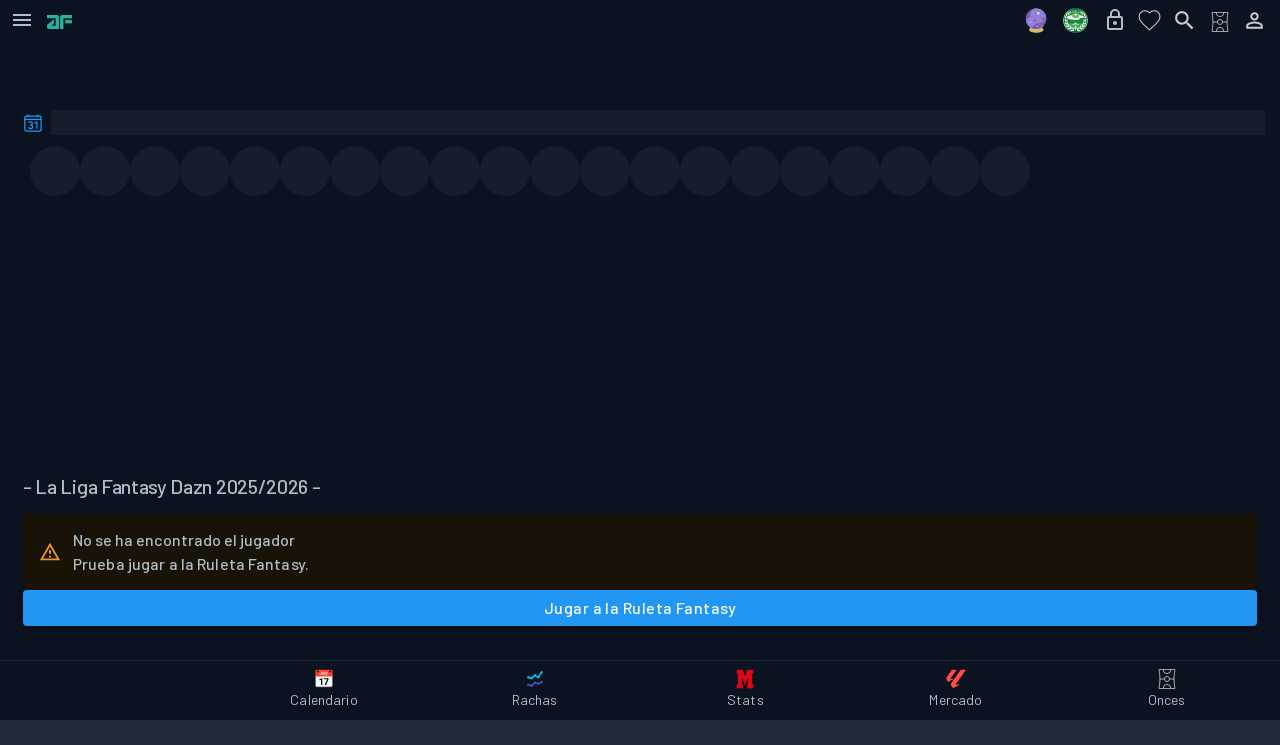

--- FILE ---
content_type: text/css; charset=utf-8
request_url: https://www.analiticafantasy.com/_next/static/css/d30dbf8ac1d6bd78.css
body_size: 41694
content:
@font-face{font-family:Barlow;font-style:normal;font-weight:400;font-display:swap;src:url(/_next/static/media/88e4012f2051f8b4-s.woff2) format("woff2");unicode-range:u+0102-0103,u+0110-0111,u+0128-0129,u+0168-0169,u+01a0-01a1,u+01af-01b0,u+0300-0301,u+0303-0304,u+0308-0309,u+0323,u+0329,u+1ea0-1ef9,u+20ab}@font-face{font-family:Barlow;font-style:normal;font-weight:400;font-display:swap;src:url(/_next/static/media/0be08cad6fae8421-s.woff2) format("woff2");unicode-range:u+0100-02ba,u+02bd-02c5,u+02c7-02cc,u+02ce-02d7,u+02dd-02ff,u+0304,u+0308,u+0329,u+1d00-1dbf,u+1e00-1e9f,u+1ef2-1eff,u+2020,u+20a0-20ab,u+20ad-20c0,u+2113,u+2c60-2c7f,u+a720-a7ff}@font-face{font-family:Barlow;font-style:normal;font-weight:400;font-display:swap;src:url(/_next/static/media/61d96c4884191721-s.p.woff2) format("woff2");unicode-range:u+00??,u+0131,u+0152-0153,u+02bb-02bc,u+02c6,u+02da,u+02dc,u+0304,u+0308,u+0329,u+2000-206f,u+20ac,u+2122,u+2191,u+2193,u+2212,u+2215,u+feff,u+fffd}@font-face{font-family:Barlow;font-style:normal;font-weight:500;font-display:swap;src:url(/_next/static/media/cd5242d34e82716d-s.woff2) format("woff2");unicode-range:u+0102-0103,u+0110-0111,u+0128-0129,u+0168-0169,u+01a0-01a1,u+01af-01b0,u+0300-0301,u+0303-0304,u+0308-0309,u+0323,u+0329,u+1ea0-1ef9,u+20ab}@font-face{font-family:Barlow;font-style:normal;font-weight:500;font-display:swap;src:url(/_next/static/media/6662f7f4c6f2f062-s.woff2) format("woff2");unicode-range:u+0100-02ba,u+02bd-02c5,u+02c7-02cc,u+02ce-02d7,u+02dd-02ff,u+0304,u+0308,u+0329,u+1d00-1dbf,u+1e00-1e9f,u+1ef2-1eff,u+2020,u+20a0-20ab,u+20ad-20c0,u+2113,u+2c60-2c7f,u+a720-a7ff}@font-face{font-family:Barlow;font-style:normal;font-weight:500;font-display:swap;src:url(/_next/static/media/b0bb26939bb40fdb-s.p.woff2) format("woff2");unicode-range:u+00??,u+0131,u+0152-0153,u+02bb-02bc,u+02c6,u+02da,u+02dc,u+0304,u+0308,u+0329,u+2000-206f,u+20ac,u+2122,u+2191,u+2193,u+2212,u+2215,u+feff,u+fffd}@font-face{font-family:Barlow;font-style:normal;font-weight:600;font-display:swap;src:url(/_next/static/media/7816b93d847886e9-s.woff2) format("woff2");unicode-range:u+0102-0103,u+0110-0111,u+0128-0129,u+0168-0169,u+01a0-01a1,u+01af-01b0,u+0300-0301,u+0303-0304,u+0308-0309,u+0323,u+0329,u+1ea0-1ef9,u+20ab}@font-face{font-family:Barlow;font-style:normal;font-weight:600;font-display:swap;src:url(/_next/static/media/ea06843a6d8e9ab3-s.woff2) format("woff2");unicode-range:u+0100-02ba,u+02bd-02c5,u+02c7-02cc,u+02ce-02d7,u+02dd-02ff,u+0304,u+0308,u+0329,u+1d00-1dbf,u+1e00-1e9f,u+1ef2-1eff,u+2020,u+20a0-20ab,u+20ad-20c0,u+2113,u+2c60-2c7f,u+a720-a7ff}@font-face{font-family:Barlow;font-style:normal;font-weight:600;font-display:swap;src:url(/_next/static/media/60c9b95e8d9e49be-s.p.woff2) format("woff2");unicode-range:u+00??,u+0131,u+0152-0153,u+02bb-02bc,u+02c6,u+02da,u+02dc,u+0304,u+0308,u+0329,u+2000-206f,u+20ac,u+2122,u+2191,u+2193,u+2212,u+2215,u+feff,u+fffd}@font-face{font-family:Barlow;font-style:normal;font-weight:700;font-display:swap;src:url(/_next/static/media/1e6ec62843814326-s.woff2) format("woff2");unicode-range:u+0102-0103,u+0110-0111,u+0128-0129,u+0168-0169,u+01a0-01a1,u+01af-01b0,u+0300-0301,u+0303-0304,u+0308-0309,u+0323,u+0329,u+1ea0-1ef9,u+20ab}@font-face{font-family:Barlow;font-style:normal;font-weight:700;font-display:swap;src:url(/_next/static/media/a8bcd0492b5976ee-s.woff2) format("woff2");unicode-range:u+0100-02ba,u+02bd-02c5,u+02c7-02cc,u+02ce-02d7,u+02dd-02ff,u+0304,u+0308,u+0329,u+1d00-1dbf,u+1e00-1e9f,u+1ef2-1eff,u+2020,u+20a0-20ab,u+20ad-20c0,u+2113,u+2c60-2c7f,u+a720-a7ff}@font-face{font-family:Barlow;font-style:normal;font-weight:700;font-display:swap;src:url(/_next/static/media/6ad0344ed98ac2e9-s.p.woff2) format("woff2");unicode-range:u+00??,u+0131,u+0152-0153,u+02bb-02bc,u+02c6,u+02da,u+02dc,u+0304,u+0308,u+0329,u+2000-206f,u+20ac,u+2122,u+2191,u+2193,u+2212,u+2215,u+feff,u+fffd}@font-face{font-family:Barlow Fallback;src:local("Arial");ascent-override:103.43%;descent-override:20.69%;line-gap-override:0.00%;size-adjust:96.68%}.__className_52f0b0{font-family:Barlow,Barlow Fallback;font-style:normal}@font-face{font-family:Orbitron;font-style:normal;font-weight:600;font-display:swap;src:url(/_next/static/media/9a4ee768fed045da-s.p.woff2) format("woff2");unicode-range:u+00??,u+0131,u+0152-0153,u+02bb-02bc,u+02c6,u+02da,u+02dc,u+0304,u+0308,u+0329,u+2000-206f,u+20ac,u+2122,u+2191,u+2193,u+2212,u+2215,u+feff,u+fffd}@font-face{font-family:Orbitron;font-style:normal;font-weight:700;font-display:swap;src:url(/_next/static/media/9a4ee768fed045da-s.p.woff2) format("woff2");unicode-range:u+00??,u+0131,u+0152-0153,u+02bb-02bc,u+02c6,u+02da,u+02dc,u+0304,u+0308,u+0329,u+2000-206f,u+20ac,u+2122,u+2191,u+2193,u+2212,u+2215,u+feff,u+fffd}@font-face{font-family:Orbitron;font-style:normal;font-weight:800;font-display:swap;src:url(/_next/static/media/9a4ee768fed045da-s.p.woff2) format("woff2");unicode-range:u+00??,u+0131,u+0152-0153,u+02bb-02bc,u+02c6,u+02da,u+02dc,u+0304,u+0308,u+0329,u+2000-206f,u+20ac,u+2122,u+2191,u+2193,u+2212,u+2215,u+feff,u+fffd}@font-face{font-family:Orbitron;font-style:normal;font-weight:900;font-display:swap;src:url(/_next/static/media/9a4ee768fed045da-s.p.woff2) format("woff2");unicode-range:u+00??,u+0131,u+0152-0153,u+02bb-02bc,u+02c6,u+02da,u+02dc,u+0304,u+0308,u+0329,u+2000-206f,u+20ac,u+2122,u+2191,u+2193,u+2212,u+2215,u+feff,u+fffd}@font-face{font-family:Orbitron Fallback;src:local("Arial");ascent-override:81.50%;descent-override:19.59%;line-gap-override:0.00%;size-adjust:124.05%}.__className_c30b06{font-family:Orbitron,Orbitron Fallback;font-style:normal}.__variable_c30b06{--font-orbitron:"Orbitron","Orbitron Fallback"}.pl-0{padding-left:0!important}.d-none{display:none!important}.p-10{padding:10px}.mb-25{margin-bottom:25px!important}.mb-20{margin-bottom:20px!important}.pr-0{padding-right:0!important}.p-0{padding:0}.ml-5{margin-left:5px}.mb-5{margin-bottom:5px!important}.text-right{text-align:right!important}.text-center{text-align:center!important}.text-left{text-align:left!important}@media screen and (max-width:758px){.mb-m-25{margin-bottom:15px}}.w-100{width:100%}.d-flex-center,.d-flex-center-column{display:flex;justify-content:center;align-items:center}.d-flex-center-column{flex-direction:column}.analitica-box-shadow{box-shadow:0 5px 22px rgba(0,0,0,.04),0 0 0 .5px rgba(0,0,0,.03)}.image-box{display:flex;flex-direction:column;align-items:center;justify-content:space-evenly}.image-box__image{margin-bottom:3px}.image-box__text{font-size:12px;font-weight:400;margin:0;text-align:center}@media screen and (min-width:600px){.image-box__text{font-size:14px}}.divider{width:100%;height:1px;background:#ebebeb;margin:20px 0}.af-card{box-shadow:0 1px 2px 1px #e1e1e1!important;border-radius:2px!important;margin-bottom:12px;background-color:#fff}.af-card__head{display:flex;justify-content:space-between;align-items:center;position:relative;padding:6px 10px;background-color:#f9f9f9;line-height:22px;height:34px;border-bottom:1px solid #ebebeb}.af-card__head-text{font-size:16px;text-transform:uppercase;color:#383838;font-weight:600}.af-card__head-link{font-size:16px;color:#0070f3;font-weight:400;cursor:pointer}.af-card__body{background:#fff}.text-12-16{font-size:12px}@media screen and (min-width:768px){.text-12-16{font-size:16px}}.text-14,.text-14-16{font-size:14px}@media screen and (min-width:768px){.text-14-16{font-size:16px}}.custom-table{table-layout:fixed;width:100%;overflow-x:auto}@media screen and (max-width:576px){.custom-table .publift-ads-flash-incontent-1,.custom-table .publift-ads-flash-incontent-2{justify-content:flex-start}}.spinner-container{position:fixed;top:0;left:0;width:100%;height:100%;background-color:rgba(0,0,0,.2);z-index:9999;pointer-events:all}.spinner-overlay{position:absolute;top:0;left:0;width:100%;height:100%;display:flex;justify-content:center;align-items:center;pointer-events:none}.football-player-spinner{z-index:10000;pointer-events:all;display:flex;flex-direction:column;align-items:center;gap:20px}.player{position:relative;width:60px;height:80px;animation:playerKick 2s ease-in-out infinite}.player-body{bottom:0;width:20px;height:40px;background:linear-gradient(135deg,#1e3a8a,#3b82f6);border-radius:10px 10px 0 0}.player-body,.player-head{position:absolute;left:50%;transform:translateX(-50%)}.player-head{top:0;width:16px;height:16px;background:#fbbf24;border-radius:50%}.player-leg{position:absolute;bottom:0;left:50%;transform:translateX(-50%);width:8px;height:30px;background:#1e3a8a;border-radius:4px;animation:kickLeg 2s ease-in-out infinite}.ball{width:20px;height:20px;background:linear-gradient(135deg,#f59e0b,#d97706);border-radius:50%;border:2px solid #92400e;animation:ballBounce 2s ease-in-out infinite;box-shadow:0 4px 8px rgba(0,0,0,.3)}.loading-text{animation:textPulse 1.5s ease-in-out infinite}@keyframes playerKick{0%,to{transform:translateX(-50%) translateY(0)}50%{transform:translateX(-50%) translateY(-10px)}}@keyframes kickLeg{0%,to{transform:translateX(-50%) rotate(0deg)}25%{transform:translateX(-50%) rotate(-15deg)}50%{transform:translateX(-50%) rotate(-30deg)}75%{transform:translateX(-50%) rotate(-15deg)}}@keyframes ballBounce{0%,to{transform:translateY(0) scale(1)}25%{transform:translateY(-40px) scale(1.1)}50%{transform:translateY(-60px) scale(1.2)}75%{transform:translateY(-40px) scale(1.1)}}@keyframes textPulse{0%,to{opacity:.7}50%{opacity:1}}.custom-image-container{aspect-ratio:16/9}.link{color:#2196f3}.link:hover{color:#1976d2}.sr-only{position:absolute;width:1px;height:1px;margin:-1px;padding:0;overflow:hidden;clip:rect(0,0,0,0);border:0;white-space:nowrap}.magic-hover:hover{box-shadow:0 0 8px 0 rgba(0,0,0,.2);transform:scale(1.05);transition:all .3s}.link-underline{color:#0070f3}.clickable-element,.link-underline{text-decoration:underline}.clickable-element:hover{opacity:.9}.hover-effect{position:relative;overflow:hidden;cursor:pointer;transition:background-color .3s ease}.hover-effect:after{content:"";position:absolute;top:0;left:50%;width:100%;height:100%;background:rgba(0,0,0,.1);transform:translateX(-50%) scaleX(0);transform-origin:center;transition:transform .4s ease-out,opacity .4s ease-out;opacity:0;z-index:0;pointer-events:none}.hover-effect:hover:after{transform:translateX(-50%) scaleX(1);opacity:1}.hover-effect>*{position:relative;z-index:1}.af-main-content-dark .hover-effect:after{background:hsla(0,0%,100%,.15)}.hover-bigger{transform:scale(1.05);transition:all .3s}.hover{cursor:pointer}body,html{padding:0;margin:0;background-color:#202938;overscroll-behavior-y:none}@supports(-webkit-touch-callout:none){body,html{min-height:-webkit-fill-available;padding-top:env(safe-area-inset-top)}}@media(max-width:575px){::-webkit-scrollbar{display:none}*{scrollbar-width:none}}@media(min-width:576px){::-webkit-scrollbar{width:2px;height:2px}::-webkit-scrollbar-track{background:rgba(0,0,0,0)}::-webkit-scrollbar-thumb{background:hsla(0,0%,100%,.3);border-radius:2px}::-webkit-scrollbar-thumb:hover{background:hsla(0,0%,100%,.5)}*{scrollbar-width:thin;scrollbar-color:hsla(0,0%,100%,.3) rgba(0,0,0,0)}}#__next{min-height:100vh;background-color:#202938}@supports(-webkit-touch-callout:none){.af-main-content-dark:before{content:"";position:fixed;top:0;left:0;right:0;height:env(safe-area-inset-top);background-color:#202938;z-index:9999}}hr{height:1px;border:none;background-color:rgba(176,190,197,.3);margin:1rem 0}.af-main-content-dark hr{background-color:rgba(176,190,197,.15)}@supports(-webkit-touch-callout:none){body{min-height:-webkit-fill-available}}.orbitron-font{font-family:var(--font-orbitron),sans-serif!important;font-weight:600}.main-website{min-height:calc(100vh - 260px)}@media screen and (max-width:960px){.main-website{min-height:calc(100vh - 239px)}}a{color:inherit;text-decoration:none}.text-align-right{text-align:right}*{box-sizing:border-box}.navigation-link{text-decoration:underline}.subidas-bajadas-player-position{font-size:10px;font-style:normal;margin-right:5px;margin-bottom:7px;width:25px;height:25px}.jugadores-position-container-super,.subidas-bajadas-player-position{border-radius:4px;color:#fff;display:flex;justify-content:center;align-items:center}.jugadores-position-container-super{border:none;width:30px;height:30px}.position-color-box,.position-color-box-container{display:flex;justify-content:center;align-items:center}.position-color-box{color:#fff;width:30px;height:30px;border-radius:4px;font-size:12px}.position-color-po{background:#1d6fb1}.position-color-df{background:#1a892d}.position-color-mc{background:#812c7c}.position-color-dl{background:#dc4141}.position-color-dt{background:#0f0f0f}.position-color-to{background:#634e27}.football-stats-input{height:35px;border:1px solid rgba(0,0,0,.2);border-radius:4px;font-size:16px;padding-bottom:5px;align-items:center;padding-left:8px;font-size:14px;padding-top:4px;width:100%}.football-stats-input:focus{border:2px solid #0172aa;outline:none}.football-stats-label{margin-bottom:7px}.item-disabled{pointer-events:none;opacity:.4}.item-disabled:hover{cursor:not-allowed}.cta-btn{background:#0172aa;border-radius:4px;color:#fff;padding:5px 15px;border:none;outline:none!important}.cta-btn:hover{opacity:.9;cursor:pointer}.f-bold{font-weight:700}figure{margin-block-start:0;margin-block-end:0;margin-inline-start:10px;margin-inline-end:0}button#rcc-confirm-button,button#rcc-decline-button{display:block!important}table{border-radius:4px;border:1px solid rgba(0,0,0,.1)}table tr:hover{background:#eaf5fd}h1{font-weight:600;font-size:24px}@media screen and (max-width:576px){h1{font-size:20px}}.armador-container{overflow-x:hidden}.color-for-articles-header{color:#1e293b}.color-for-articles-header:hover{text-decoration:none;color:#3b82f6}a.color-white-for-articles-header{color:#fff}a.color-white-for-articles-header:hover{color:#fff!important}.hover-mouse-opacity{text-align:center}.hover-mouse-opacity:hover{cursor:pointer}@media screen and (max-width:960px){.pl-m-0{padding-left:0!important}.plr-m-15{padding-right:15px!important;padding-left:15px!important}.mb-50-mobile{margin-bottom:50px}}@media screen and (min-width:960x){.plr-d-15{padding-right:15px!important;padding-left:15px!important}.mb-35{margin-bottom:35px}}.escudo-equipo-athletic-club{width:25px!important;height:28px!important;margin-right:15px}.escudo-equipo-atletico-de-madrid{width:20px!important;height:27px!important;position:relative;right:-3px;margin-right:20px}.escudo-equipo-c-a-osasuna,.escudo-equipo-cadiz-cf{width:25px!important;height:25px!important;margin-right:15px}.escudo-equipo-d-alaves{width:35px!important;height:35px!important;position:relative;right:5px;margin-right:5px}.escudo-equipo-elche-c-f{width:31px!important;height:31px!important;position:relative;right:3px;margin-right:5px}.escudo-equipo-fc-barcelona,.escudo-equipo-getafe-cf,.escudo-equipo-granada-cf,.escudo-equipo-levante-ud,.escudo-equipo-rc-celta,.escudo-equipo-real-betis{width:25px!important;height:25px!important;margin-right:15px}.escudo-equipo-real-madrid{width:25px!important;height:30px!important;margin-right:15px}.escudo-equipo-real-sociedad{width:25px!important;height:25px!important;margin-right:15px}.escudo-equipo-r-valladolid-cf{width:35px!important;height:35px!important;position:relative;right:5px;margin-right:5px}.escudo-equipo-sd-eibar{width:20px!important;height:25px!important;position:relative;right:-3px;margin-right:20px}.escudo-equipo-sd-huesca{width:35px!important;height:35px!important;position:relative;right:5px;margin-right:5px}.escudo-equipo-sevilla-fc{width:25px!important;height:25px!important;margin-right:15px}.escudo-equipo-valencia-cf{width:20px!important;height:23px!important;position:relative;right:-2px;margin-right:20px}.escudo-equipo-villarreal-cf{width:25px!important;height:25px!important;margin-right:15px}a.li-item-table{color:#222!important}a:hover{cursor:pointer}.v-hidden{visibility:hidden}.disabled-input{pointer-events:none;background:rgba(0,0,0,.11);border:1px solid rgba(0,0,0,.11)}.pl-pr-5{padding-right:5px;padding-left:5px}.pl-pr-0{padding-right:0;padding-left:0}@media screen and (max-width:600px){.pl-pr-0{padding-right:5px;padding-left:5px}}.cta-button{background:#0172aa;border-radius:4px;color:#fff;padding:5px 15px;border:none}.cta-button:hover{opacity:.9;cursor:pointer}.cta-button-green{background:#01aa4d}.youtube-promotion{border:1px solid rgba(0,0,0,.1);padding:15px;border-radius:4px;font-size:24px;margin-left:0;margin-bottom:25px}.youtube-promotion a{color:#0172aa;text-decoration:underline}.btn-secondary{background-color:#1d6fb1!important;border-color:#1d6fb1!important}.btn-secondary,.btn-third{color:#fff;text-align:center}.btn-third{background-color:#00a04f!important;border-color:#00a04f!important}.btn.btn-primary{background-color:#1d6fb1}.btn.btn-primary:hover{opacity:.9}.btn.btn-update{background-color:#69b59f;color:#fff}.btn.btn-update:hover{opacity:.9}@media screen and (max-width:600px){.youtube-promotion{margin-top:25px;width:calc(100vw - 30px);margin-left:15px}.react-confirm-alert{width:calc(100% - 30px)!important}}.google-auto-placed{margin-top:25px;margin-bottom:25px}.adsComponents{margin-bottom:25px}input.generic-input{border-radius:4px;height:40px;border:1px solid #d8e0e5;padding-left:10px;padding-right:15px}input.generic-input:focus{border:2px solid #1d6fb1;outline:none}.mt-25{margin-top:25px}.clickable-element:hover{cursor:pointer;opacity:.75}.games-content{display:grid;grid-template-columns:1fr 1fr;gap:2px}.clickable-element-game{cursor:pointer;border:1px solid rgba(0,0,0,.1)}.clickable-element-game__header{padding:4px;background-color:#f9f9f9}.clickable-element-game__left{display:flex;justify-content:space-between;align-items:center;gap:4px}.clickable-element-game__fixtures{display:flex;align-items:center;padding:8px;justify-content:center;gap:8px}.clickable-element-game__fixture{display:flex;gap:8px;width:calc(100% - 34px)}.clickable-element-game__status{display:flex;justify-content:center;align-items:center;padding:0 8px;height:25px}.clickable-element-game__score{width:68px;display:flex;align-items:center;padding:8px;justify-content:center;gap:8px}button.save-action-btn{background:#1d6fb1 0 0 no-repeat padding-box;color:#fff;height:40px;padding:5px 35px;border:none}@media screen and (max-width:768px){.twitch-widget-container.mobile{display:block;margin-bottom:15px}}@media screen and (min-width:769px){.twitch-widget-container.mobile{display:none}}.qc-cmp2-persistent-link{visibility:hidden}.generic-ads{text-align:center;display:flex;justify-content:center;align-items:center}.ads-billboard{min-height:250px}.ads-megabanner,.ads-megabanner-inferior{min-height:100px}.ads-footer{position:absolute}.football-stats-selector{margin-bottom:8px}@media screen and (max-width:768px){.football-stats-selector{margin-bottom:15px}}.football-stats-selector__header{display:flex;align-items:center;justify-content:space-between;font-size:16px;margin-bottom:8px;text-align:left;font-weight:500}.football-stats-selector__header .header-icon{margin-right:10px}.center-flex{display:flex;justify-content:center;align-items:center}.disabled-btn{cursor:not-allowed;opacity:.7;pointer-events:none}.info-icon{color:#1a892d}.warning-icon{color:#ffa726}.error-icon{color:#af3520}div.eUeqdG{white-space:inherit!important;overflow:initial;text-overflow:clip}.center-content-column{justify-content:center}.center-content-column,.start-content-column-flex{display:flex;align-items:center;flex-direction:column}.start-content-column-flex{justify-content:flex-start}.center-content-flex{display:flex;justify-content:center;align-items:center}.ads-container{width:100px;min-height:50px!important;text-align:center;padding:5px;margin:5px 0;min-width:100%}@media screen and (min-width:769px){.ads-container{min-height:280px!important}}.fixed-ads-aside-pc{position:fixed;top:150px;min-height:280px}@media screen and (max-width:1400px){.fixed-ads-aside-pc{display:none}}.fixed-ads-aside-pc.left-aside{left:0}.fixed-ads-aside-pc.right-aside{right:0}.clickable-text-link{color:#0070f3}.black-diff{color:#000}.red-diff{color:#dc4141}.green-diff{color:#1a892d}.MuiModal-root{z-index:999999!important}.clickable-icon:hover{cursor:pointer;opacity:.7}.css-26l3qy-menu{z-index:9999}.score-missing{background:none}.score-none{background:#ccc}.score-very-low{background:#c25353}.score-low{background:#21682d}.score-high{background:#4ca55b}.score-very-high{background:#1d6fb1}.navigation-link{color:#007bff}.Toastify__toast-container.Toastify__toast-container--top-right{z-index:999999999999}.MuiBox-root.css-1wnsr1i,.MuiBox-root.css-1wnsr1i:focus{border:none}hr.css-9mgopn-MuiDivider-root .rdt_TableCol div{white-space:break-spaces;text-overflow:clip;overflow:initial}.mercado-fantasy-sticky-bottom{position:fixed;z-index:9999;display:flex;justify-content:center;height:50px;width:100%;bottom:0}.sticky-bottom-ads-component{position:fixed;z-index:9999999;height:60px;width:94%;margin-left:3%}.css-3w2yfm-ValueContainer{gap:8px}.text-capitalize{text-transform:capitalize}.hbotQl{overflow:initial!important;white-space:normal!important;text-overflow:clip!important;width:80px!important}.publicidad{font-size:10px;position:absolute;right:2px}.no-content-container{display:flex;justify-content:center;align-items:center;height:100%;width:100%;border:1px solid rgba(0,0,0,.1);border-radius:4px}.site-content-section{height:calc(100vh - 100px);width:100%}.site-content-section-no-ads{width:100%}.site-ads-section{height:100px;width:100%;position:fixed;bottom:0}#HB_CLOSE_hbagency_space_40734,#HB_CLOSE_hbagency_space_40735{width:10px!important}.rule-stats-table ul{margin-left:0;padding-left:0}.rule-stats-table ul li{font-size:14px;list-style:none}.content-master-container{height:calc(100vh - 50px);width:100%}.ads-master-container{height:50px}.flashscorees{display:flex;justify-content:center;align-items:center;background:#faa501;color:#000;border-radius:5px;height:50px;margin-bottom:15px;cursor:pointer}.flashscorees:hover{opacity:.9}.flashscorees__text{margin-bottom:0;font-weight:700;font-size:18px}.main-content{position:relative;overflow-y:hidden;overflow-x:hidden;height:100%}.sticky-bottom-menu{background-color:#2b2f39;width:100%;position:fixed;bottom:0;height:100px}@media screen and (min-width:576px){.sticky-bottom-menu{display:none}}.ads-content{height:50px;position:fixed;bottom:0;width:100%}@media screen and (min-width:576px){.ads-content{height:0}}@media screen and (max-width:1800px){.v-hidden-sideads{display:none!important}}.google-revocation-link-placeholder{display:none!important}#div-gpt-ad-1407836289010-0{text-align:center}@media screen and (min-width:576px){.display-only-mobile{display:none!important}}@media screen and (max-width:576px){.display-only-desktop{display:none!important}.container{padding-left:0!important;padding-right:0!important}}.white-space-no-wrap,.wsnw{white-space:nowrap}.gtag-block{display:flex;align-items:center;justify-content:center}.gtag-block ins{display:block}.MuiTab-root{margin:0;padding:0}.pl-10{padding-left:10px}.pr-10{padding-right:10px}#search-players-menu .select input{font-family:curisve}.MuiDrawer-root.MuiDrawer-modal.MuiModal-root,.MuiDrawer-root.MuiDrawer-modal.MuiModal-root .MuiBackdrop-root{top:50px}.twitch-live{display:flex;align-items:center;gap:6px;cursor:pointer;margin-left:3px}.twitch-live__title{color:#a970ff;font-size:14px;margin-bottom:0;opacity:0;animation:twitchLiveAnimation 2s ease infinite}@keyframes twitchLiveAnimation{0%,to{opacity:0}50%{opacity:1}}.football-stats-selector [class$=-menu]{z-index:99}.light-menu{background-color:#f5f7f9;border:1px solid rgba(0,0,0,.1);border-radius:4px;padding:10px;width:100%;margin-bottom:15px}.qc-cmp2-publisher-logo-container figure{overflow:hidden!important}.qc-cmp2-summary-buttons button.primary{font-size:14px}.active-league-mode{font-weight:600}.inactive-league-mode{opacity:.8}@media screen and (display-mode:standalone){:root{--sat:env(safe-area-inset-top);--sab:env(safe-area-inset-bottom);--sal:env(safe-area-inset-left);--sar:env(safe-area-inset-right)}body{padding-top:var(--sat,0)}}@media screen and (max-width:1100px){.hidden-desktop{display:none!important}}@media screen and (max-width:1500px){.hidden-1500{display:none!important}}@media screen and (max-width:1400px){.hidden-1400{display:none!important}}@media screen and (max-width:600px){.hidden-600{display:none!important}}.blinking{animation:blink 1s ease infinite}@keyframes blink{0%,to{opacity:0}50%{opacity:1}}.footer-container{width:100%;min-height:40px;padding-top:24px}@media screen and (max-width:576px){.footer-container{padding-left:8px!important;padding-right:8px!important}}.footer-container .footer-subtitles{color:#fff;font-size:18px;margin-bottom:8px}@keyframes agrandarAchicar{0%{transform:scale(1)}to{transform:scale(1.1)}}.footer-container .game-predicting-manager{display:flex;justify-content:center;align-items:center;animation:agrandarAchicar 2s ease-in-out infinite alternate;transform-origin:center;margin-bottom:24px;gap:4px}.footer-container__navigation-items{display:flex;flex-direction:column}.footer-container__teams-items{display:flex}.footer-container .go-to-see-player-stats{color:#fff;margin-bottom:6px;display:flex}.footer-container .go-to-see-player-stats:hover{cursor:pointer;opacity:.8}.footer-container .footer-text{color:#fff;opacity:.7;width:fit-content;margin-left:20px;display:inline-flex}.footer-container .footer-text:hover{cursor:pointer;opacity:.8}.footer-container .ownership-year{display:flex;justify-content:center;align-items:center;width:100%;color:#fff;border-top:1px solid hsla(0,0%,100%,.1);padding:10px 0;margin-bottom:0}.footer-text-left-first-row-container{margin-bottom:8px;display:flex;flex-direction:column}.footer-text-left-first-row-right{float:right}.twitter-icon{color:hsla(0,0%,100%,.7);margin-right:5px}.twitter-icon:hover{cursor:pointer;opacity:.8}.social-networks-text-left-first-row-container{margin-bottom:5px;display:inline-flex}a.inicia-sesion-menu{color:#fff}a.inicia-sesion-menu:hover{transform:scale(1.01);display:block}.contactanos-icon{margin-right:7px}.user-name-text{overflow-x:hidden;text-overflow:ellipsis;white-space:nowrap;max-width:160px}.social-network-icon{color:#fff}.text-align-right{display:flex;justify-content:flex-end}.react-tabs{-webkit-tap-highlight-color:rgba(0,0,0,0)}.react-tabs__tab-list{border-bottom:1px solid #aaa;margin:0 0 10px;padding:0}.react-tabs__tab{display:inline-block;border:1px solid rgba(0,0,0,0);border-bottom:none;bottom:-1px;position:relative;list-style:none;padding:6px 12px;cursor:pointer;height:52px}@media screen and (max-width:500px){.react-tabs__tab{height:41px}}.react-tabs__tab--selected{background:#fff;border-color:#aaa;color:#000;border-radius:5px 5px 0 0;background-color:#1d6fb1;color:#fff;height:52px}.react-tabs__tab--disabled{color:#ac9e9e;cursor:default}.react-tabs__tab:focus{outline:none}.tablist{width:100%;display:flex;justify-content:flex-end;align-items:center}.react-tabs__tab-list{border-bottom:none}.react-tabs__tab{border:1px solid rgba(0,0,0,.1);border-radius:4px;margin-bottom:0;width:100px}.react-tabs__tab-list::-webkit-scrollbar{display:none;width:0}.react-tabs__tab-list{-ms-oveflow-style:"none";scrollbar-width:"none"}.fixture-lineups-mobile .react-tabs__tab-list{padding-left:5px;padding-right:5px;display:flex;justify-content:flex-start;align-items:center}.fixture-lineups-mobile .react-tabs__tab-list .react-tabs__tab{width:50%;display:flex;justify-content:center;align-items:center}.fixture-lineups-mobile .react-tabs__tab-list .react-tabs__tab--selected{background:#12bd4b;color:#fff}.fixture-lineups-mobile .react-tabs__tab{height:40px}.main-tabs-content{padding-top:8px}.fixture-rounds-tabs .react-tabs__tab-list{display:flex;margin-bottom:0;justify-content:space-between;background:#22272f}@media screen and (min-width:576px){.fixture-rounds-tabs .react-tabs__tab-list{justify-content:center}}.fixture-rounds-tabs .react-tabs__tab{display:flex;justify-content:center;align-items:center;flex-direction:column-reverse;height:auto;opacity:.7}.fixture-rounds-tabs .react-tabs__tab--selected{border-radius:0;background:none;border-bottom:3px solid #1d6fb1;opacity:1}.af-tab-list{display:flex;justify-content:center;height:60px;background-color:#22272f;width:100%;align-items:center;border-top-left-radius:4px;border-top-right-radius:4px}.af-tab-list .af-tab{width:100px;display:flex;flex-direction:column-reverse;align-items:center;opacity:.7;gap:4px;height:100%;padding-top:4px;padding-bottom:4px;cursor:pointer}.af-tab-list .af-tab .af-tab-text{font-size:13px;margin-bottom:0;color:#fff}.af-tab-list .af-tab-selected{opacity:1;border-bottom:3px solid #1d6fb1}.af-tab-list.af-secondary-tab-list{background-color:#fff;border:1px solid #e0e0e0;margin-top:16px;border-radius:4px;height:40px}.af-tab-list.af-secondary-tab-list .af-tab .af-tab-text{color:#000}.af-tab-list.af-light-tab-list{background-color:#fff;box-shadow:0 2px 8px rgba(0,0,0,.1);margin-top:16px;border-radius:4px;height:55px}.af-tab-list.af-light-tab-list .af-tab .af-tab-text{color:#000}.secondary-rounds-tabs .react-tabs__tab-list{display:flex;margin-bottom:0;justify-content:space-between;background:#fff}.secondary-rounds-tabs .react-tabs__tab{display:flex;justify-content:center;align-items:center;flex-direction:column-reverse;height:auto;width:100%}.secondary-rounds-tabs .react-tabs__tab--selected{border-radius:0;border-bottom:3px solid #1d6fb1;opacity:1;color:#000}.secondary-rounds-tabs__text{font-size:12px!important;text-overflow:ellipsis!important;white-space:nowrap!important;overflow:hidden!important}.full-calendar{color:#0070f3;display:flex;justify-content:center;align-items:center;gap:8px;cursor:pointer;width:100%;margin:8px 0}@media screen and (max-width:962px){.price-range-container{margin-bottom:25px}}.price-range-container__slider-container{display:flex;justify-content:center;align-items:center;gap:5px;margin-bottom:5px;margin-top:5px}.price-range-container__legend-container{font-size:14px;gap:4px}.price-range-container__legend-container,.price-range-container__select-container{width:100%;display:flex;align-items:center;justify-content:flex-start}.af-row{display:flex;flex-wrap:wrap;width:100%;justify-content:space-between;gap:6px}.af-row .af-col-6{width:calc(50% - 3px)}.af-row .af-col-6-left{border-right:1px solid rgba(0,0,0,.1)}.mb-16{margin-bottom:16px}.container{width:100%;max-width:1320px;margin-right:auto;margin-left:auto;padding-right:15px;padding-left:15px}@media(min-width:576px){.container{max-width:98%}}@media(min-width:768px){.container{max-width:98%}}@media(min-width:992px){.container{max-width:960px}}@media(min-width:1200px){.container{max-width:1320px}}ul{margin-top:0}ul li{list-style:none}img,svg{vertical-align:middle}p{margin-top:0;line-height:1.5}table{caption-side:bottom;border-collapse:collapse}h1,h2,h3,h4,h5,h6{margin:0}.player-info-card{display:flex;justify-content:flex-start;align-items:center;height:155px;margin-bottom:16px;min-height:155px}.player-info-card__image{width:100%;height:99%;display:flex;flex-direction:column;justify-content:center;background:#2e3750;width:130px;margin-right:16px;border:1px solid #ddd;border-radius:4px;cursor:pointer}.player-info-card__name{background-color:#fff;overflow:hidden;text-overflow:ellipsis;white-space:nowrap;text-align:center}.player-info-card__text{font-size:14px;display:flex;justify-self:flex-start;white-space:nowrap;text-overflow:ellipsis;padding-right:8px;align-items:center}.player-info-card__info{display:flex;flex-direction:column;gap:1px;align-items:flex-start;height:100%;width:100%}.player-info-card__info-line{display:flex;justify-content:space-between;align-items:center;width:100%}.player-info-card__info-top{display:flex;justify-content:flex-start;width:100%}.player-info-card__link{text-decoration:underline;color:#0070f3}.player-info-card__link-container{margin:12px 0}.player-infocard-status{display:flex;flex-direction:column;width:100%}.player-infocard-status__status{display:flex;gap:4px;align-items:center}.general-transfer-status{display:flex;gap:24px;align-items:center;border-bottom:1px solid rgba(0,0,0,.1);padding:8px 0;width:100%;justify-content:space-between}.general-transfer-status__info{display:flex;gap:4px;align-items:center;width:45%}.general-transfer-status__info:last-child{justify-content:flex-end}.general-transfer-status__arrow{width:10%}.general-transfer-status__separator{width:10%;display:flex;justify-content:center}@media screen and (min-width:576px){.noticias-flash .general-transfer-status{justify-content:flex-start}}.player-recommendations__section{padding:4px 0 8px;display:flex;flex-direction:column;gap:8px}.player-recommendations__title{font-size:18px;font-weight:600;margin-top:8px;display:flex;gap:4px;align-items:center}.noticia-flash-single-component__header{font-size:18px;font-weight:600;margin-bottom:0;margin-top:8px}.noticia-flash-single-component__updated{margin-bottom:5px;font-size:12px;font-style:italic}.noticia-flash-single-component__updated-header{font-weight:600}.only-desktop,.only-mobile,.publift-ads,[id^=div-gpt-ad]{display:flex;justify-content:center;align-items:center}.publift-ads{padding:5px 0;position:relative;overflow:hidden;margin-bottom:8px}.publift-ads-header{min-height:100px}@media screen and (min-width:576px){.publift-ads-mobile-incontent,.publift-ads-mobile-incontent-1{display:none}}@media(max-width:768px){.publift-ads-flash-incontent-5,.publift-ads-flash-incontent-6{justify-content:flex-start}}@media screen and (min-width:576px){.publift-ads-mobile-incontent,.publift-ads-mobile-incontent-1{display:none;min-height:0}}.gpt-ancla-container,.top-website-container,.videoo-ancla-container{display:none!important}.adsense-responsive-container__text{display:none}#gpt_unit_\/21682672808\,22651342849\/analiticafantasy\.com\/analiticafantasy\.com_catfish_0{display:none!important}#div-gpt-ad-1407836037948-5{margin-top:16px}.url-crear-cuenta #div-gpt-ad-1407836240192-0,.url-iniciar-sesion #div-gpt-ad-1407836240192-0{display:none}.url-crear-cuenta .lazy-ad-unit,.url-iniciar-sesion .lazy-ad-unit{min-height:0}.main-ad-unit{width:100%;overflow:hidden}.main-ad-unit,[id^=af_digitalgreen]{display:flex;justify-content:center;align-items:center}#div-gpt-ad-yieldlove-sticky-35139{display:none!important;position:relative!important;width:0!important;height:0!important}.analitica-fantasy-top-ad{min-height:250px}.placement-ad-template{min-height:100px;display:flex;justify-content:center;align-items:center;overflow:hidden}.analitica-free .ad-unit-head{min-height:250px}.analitica-free .hb-ad-a320x100{min-height:110px}.analitica-free .hb-ad-center,.analitica-free .hb-container,.analitica-free .hb-container .hb-ad-inner,.analitica-free .money-ad-parent{display:flex;justify-content:center;align-items:center}.analitica-free .money-ad-parent{min-height:50px;max-width:100%}.analitica-free .money-ad-parent .money-ad-20,.analitica-free .money-ad-parent .money-ad-3{min-height:600px}.analitica-free .money-ad-parent .money-ad-31{min-height:250px}.analitica-free .money-ad-parent .money-ad-generic{display:flex;justify-content:center;align-items:center}.analitica-free .hb-min-250{min-height:250px}.analitica-free .adsense-responsive-container{min-height:300px!important;width:100%!important;margin-bottom:8px;text-align:center}.analitica-free .adsense-responsive-container__text{font-size:12px;display:flex;justify-content:flex-end;color:#80868b}.analitica-free .adsense-container{width:100%!important;margin-bottom:8px;text-align:center}.analitica-free .adsense-container__text{font-size:12px;display:flex;justify-content:flex-end;color:#80868b}.analitica-free #div-gpt-ad-1407836169909-0,.analitica-free #div-gpt-ad-1407836240192-0{min-height:250px}.analitica-free .lazy-ad-unit{min-height:250px;width:100%;overflow:hidden;display:flex;justify-content:center;align-items:center}.analitica-free .adsbygoogle-container{display:flex;justify-content:center;align-items:center;margin-bottom:16px;width:100%;min-width:320px;height:100px;position:sticky;top:100px}.analitica-free .af-adsense-ad-text{font-size:12px}.analitica-free .adsbygoogle{margin:auto}.analitica-free .af-digitalgreen-parent{margin-top:16px;width:100%;display:flex;justify-content:center;align-items:center;flex-direction:column;padding:0;margin-bottom:16px}.analitica-free .af-digitalgreen-parent .af-digitalgreen-ad{width:100%}.analitica-free .af-digitalgreen-parent .af-digitalgreen-ad-text{height:15px;font-size:12px;display:flex;justify-content:center;align-items:center;width:100%;color:#000}.analitica-free .af-digitalgreen-parent_4{height:115px!important;min-height:115px!important}@media screen and (min-width:576px){.analitica-free .af-digitalgreen-parent_4{min-height:265px!important}}.analitica-free .af-digitalgreen-parent_4 .af-digitalgreen-ad{height:100px!important;min-height:100px!important}.analitica-free .gpt-ancla-container,.analitica-free .videoo-ancla-container{position:fixed;bottom:-1px;width:100%;height:115px;background-color:#f9f9f9;color:#fff;display:flex;flex-direction:column;justify-content:flex-start;align-items:center;z-index:9999}@media screen and (min-width:576px){.analitica-free .gpt-ancla-container,.analitica-free .videoo-ancla-container{display:none}}.analitica-free .ad-slot,.analitica-free .gpt-ancla-slot{height:100px;width:100%;display:flex;justify-content:center;align-items:center}.analitica-free .ad-label,.analitica-free .gpt-ad-label{font-size:10px;color:#000;text-align:center;height:15px}.analitica-free .placement-ad-template-bottom{min-height:120px}.analitica-premium .analitica-fantasy-top-ad{min-height:0;height:0!important}.analitica-premium .publift-ads-header{min-height:0}.analitica-premium .placement-ad-template{overflow-x:auto;height:0;display:none;min-height:0}.analitica-premium .hb-min-250{min-height:0!important}.analitica-premium .af-adsense-ad-text{display:none}.analitica-premium .af-digitalgreen-ad-text{display:none!important}.analitica-premium .gpt-ancla-container{display:none}.analitica-premium .adsbygoogle{display:none!important;width:0!important;height:0!important}.HB_Footer_Close_hbagency_space_191500{display:none}#HB_Footer_Close_hbagency_space_211558{bottom:40px!important}.af-main-content-dark #HB_Footer_Close_hbagency_space_176925{background:#111828}.hbagency_cls_static{display:flex;justify-content:center;align-items:center}.custom-alert-container{display:flex;align-items:center;gap:6px;border-radius:4px;padding:4px 8px}.leyenda-alineaciones__line{display:flex;align-items:center;gap:4px}.leyenda-alineaciones__streak{display:flex;align-items:center;justify-content:center;width:20px;height:20px;border-radius:4px;color:#fff}.leyenda-alineaciones__streak h6{font-size:12px}.fixed-column{position:sticky;left:0;z-index:1;background:#fff}.align-left{text-align:left}.align-center{text-align:center}.align-right{text-align:right}.game-result-container{margin-bottom:25px;text-align:center;border-top-left-radius:4px;border-top-right-radius:4px;color:#000;padding-left:10px;padding-right:10px;width:100%}.game-result-container .game-result-info{display:flex;justify-content:space-between;align-items:center;border-bottom:1px solid rgba(0,0,0,.1);padding-top:8px;padding-bottom:8px}.game-result-container .game-result-info .game-result-info-fixture{display:flex;justify-content:center}.game-result-container .game-result-info .game-result-info-left,.game-result-container .game-result-info .game-result-info-right{display:flex;align-items:center}.game-result-container .game-result-info .game-result-info-right__text{font-size:14px;color:rgba(33,37,41,.7);margin-bottom:0}.game-result-container .game-result-info-referee,.game-result-container .game-result-info-stadium{display:flex;align-items:center;width:100%;padding-left:15px;gap:5px;justify-content:center}.game-result-container .game-result-info-stadium{padding-top:10px;border-top:1px solid rgba(0,0,0,.1)}.game-result-container .game-result-info-header{align-items:center}.game-result-container .game-result-info-header,.game-result-container .game-result-info-sub-header{font-size:14px;margin:0;color:#000;display:flex;gap:4px}.game-result-container .game-result-container-header{width:100%;margin-bottom:10px;padding-top:10px}.game-result-container .game-result-container-body{width:100%;display:flex;justify-content:space-between;padding-left:10px;padding-right:10px}.game-result-container .game-result-container-body .game-result-container__team{display:flex;align-items:center;width:33%}.game-result-container .game-result-container-body .game-result-container__team:first-of-type{justify-content:flex-start}.game-result-container .game-result-container-body .game-result-container__team:last-of-type{justify-content:flex-end}.game-result-container .game-result-container-body .game-result-container__team .game-result-container__teams-name{font-size:24px;position:relative;color:#212529;margin:0}.game-result-container .game-result-container-body .game-result-container__team .game-result-container__teams-name-away{text-align:right}.game-result-container .game-result-container-body .game-result-container__teams__result{display:flex;gap:5px;align-items:center;width:33%;justify-content:center}.game-result-container .game-result-container-body .game-result-container__teams__result .game-result-container__teams__result-box{color:#212529;font-size:28px;border-radius:4px;height:50px;width:50px;display:flex;justify-content:center;align-items:center}.game-result-container .game-result-container-body .game-result-container__teams__result .game-result-container__teams__minus{padding-top:8px;font-size:24px}.game-result-container .game-result-container-goals{display:flex;flex-direction:column;margin-top:8px;margin-bottom:8px;padding:8px 10px;border-top:1px solid rgba(0,0,0,.1);border-bottom:1px solid rgba(0,0,0,.1)}.game-result-container .game-result-container-goals__line{display:flex;gap:4px;font-size:14px}.game-result-container .game-result-container-footer{padding-bottom:10px;gap:5px;display:flex;flex-direction:column}@media screen and (max-width:600px){.fixture-lineup-container{width:100%}}.fixture-lineup-container__stadium-container{display:flex;justify-content:center;margin-bottom:25px}.fixture-lineup-container__stadium-container .stadium__image{width:100%}.fixture-lineup-container__lineup-container__header{height:40px;border-left:6px solid #00acff;padding-left:10px;padding-top:5px;font-size:18px;font-weight:700}.fixture-lineup-container__lineup-container__header__team-name{text-transform:uppercase}.fixture-lineup-container__lineup-container__header__team-formation{margin-left:5px;font-size:14px;color:#babcc0}.fixture-lineup-container__lineup-container__section{background:#f5f7f9;height:30px;border-top:1px solid rgba(0,0,0,.06);padding-top:5px;padding-right:10px;display:flex;justify-content:space-between;cursor:pointer}.fixture-lineup-container__lineup-container__section__text{text-transform:uppercase;font-size:14px;padding-left:16px;font-weight:700}.fixture-lineup-container__lineup-container__players{height:30px;border-top:1px solid rgba(0,0,0,.06);display:flex;padding-top:5px}.fixture-lineup-container__lineup-container__players__number{margin-right:30px;font-size:14px;color:#babcc0;padding-left:16px;width:25px}.fixture-lineup-container__lineup-container__players__name{font-size:14px;margin-right:5px}.fixture-lineup-container__lineup-container__players__events .custom-subs-out-icon{transform:rotate(90deg)}.fixture-lineup-container__lineup-container__players__events .custom-subs-in-icon{transform:rotate(270deg)}@media screen and (max-width:600px){.fixture-lineup-container-right{float:none}}.head-to-head-container{margin-bottom:25px}.head-to-head-container__game{cursor:pointer}.head-to-head-container__game__header{text-align:center;background-color:#f5f7f9;border-radius:4px;height:50px;font-size:14px;color:#babcc0;display:flex;align-items:center;justify-content:center}.head-to-head-container__game__body{display:flex;justify-content:space-between;height:80px;background-color:#fff;color:#000;align-items:center;padding-left:15px;padding-right:15px}.head-to-head-container__game__body:hover{background:rgba(0,0,0,.06)}.head-to-head-container__game__body__team{display:flex}.head-to-head-container__game__body__team__image{height:40px;width:40px}.head-to-head-container__game__body__score{display:flex}.head-to-head-container__game__body__score__number-left{font-size:20px;background:#5b83b1;padding:0 10px;border-radius:4px;color:#fff;display:flex;align-items:center;height:33px}.head-to-head-container__game__body__score__number-right{font-size:24px;font-size:20px;background:#5b83b1;padding:0 10px;border-radius:4px;color:#fff;display:flex;align-items:center;height:33px}.head-to-head-container__game__body__score__number-separator{margin-right:10px;margin-left:10px;font-size:24px}.head-to-head-container__game__footer{height:40px;display:flex;justify-content:center;background:#2f4f4f;align-items:center}.head-to-head-container__game__footer__league-image{border-radius:4px}.head-to-head-container__game__footer__league-name{font-size:16px;margin-left:8px;color:#fff;font-weight:400;margin-bottom:0}.fixture-events-container{max-height:500px;overflow-y:auto;border:1px solid rgba(0,0,0,.06);border-radius:5px;margin:0}.fixture-events-container div:first-child{padding-left:0;padding-right:0}@media screen and (max-width:600px){.fixture-events-container{margin-bottom:50px}}.fixture-events-container .fixture-events-table{width:100%;border:1px solid rgba(0,0,0,.06)}.fixture-events-container .fixture-events-table__header{padding-top:15px;border-bottom:1px solid rgba(0,0,0,.06);background:#f5f7f9}.fixture-events-container .fixture-events-table__header__row{height:60px}.fixture-events-container .fixture-events-table__header__row__home{text-align:left;display:inline-flex;padding-top:15px;padding-bottom:20px;padding-left:10px}.fixture-events-container .fixture-events-table__header__row__home__image{width:40px;height:40px}.fixture-events-container .fixture-events-table__header__row__home__name{max-width:120px;text-overflow:ellipsis;overflow:hidden;white-space:nowrap;line-height:45px;margin-left:5px}.fixture-events-container .fixture-events-table__header__row__away{padding-top:15px;text-align:right;display:flex;justify-content:flex-end;align-items:center;padding-right:10px}.fixture-events-container .fixture-events-table__header__row__away__image{width:40px;height:40px;position:relative;margin-left:6px}.fixture-events-container .fixture-events-table__header__row__away__name{max-width:120px;text-overflow:ellipsis;overflow:hidden;white-space:nowrap;position:relative}.fixture-events-container .fixture-events-table__body__row{height:40px;border-bottom:1px solid rgba(0,0,0,.06)}.fixture-events-container .fixture-events-table__body__row__home{padding-top:15px;padding-left:7px;padding-bottom:7px;text-align:left;font-size:12px;width:40%}.fixture-events-container .fixture-events-table__body__row__home__event-row{display:flex;justify-content:flex-start}.fixture-events-container .fixture-events-table__body__row__minute{text-align:center;padding-top:7px;font-size:12px;width:15%;font-weight:700}.fixture-events-container .fixture-events-table__body__row__away{font-size:12px;padding-top:15px;padding-bottom:7px;padding-right:7px;text-align:right;width:40%}.fixture-events-container .fixture-events-table__body__row__away__event-row{display:flex;justify-content:flex-end}.fixture-events-container__header{color:#fff;text-align:center;border-bottom:1px solid rgba(0,0,0,.06);height:40px;background-color:#22272f;display:flex;justify-content:center;align-items:center;border-top-left-radius:4px;border-top-right-radius:4px}.fixture-events-container__header__text{font-size:18px;margin-bottom:0}.custom-event-icon{width:25px;height:25px;padding:2px;position:relative;bottom:1px}.removed-yellow-card{background:#fedd26;color:#ac9e9e}.removed-red-card,.removed-yellow-card{position:relative;width:17px;height:17px;display:flex;justify-content:center;align-items:center;border-radius:4px;margin-right:4px;font-size:14px}.removed-red-card{background:#e11d48;color:#fff}.custom-own-goal-icon{color:#9b1616}.custom-yellow-card-icon{color:#fedd26;transform:rotate(90deg)}.custom-red-card-icon{color:#9c1717;transform:rotate(90deg)}.custom-subs-in-icon{padding:2px;font-size:12px;color:#00a04f}.custom-subs-out-icon{font-size:12px;color:#c93737;transform:rotate(180deg)}.no-goal-var{color:#ff851d}.custom-assist-icon{color:#1e71b4}.fixture-lineup-stadium-container{background:url(https://assets.analiticafantasy.com/estadio/estadio.jpg);height:700px;width:100%;background-size:100% 100%;margin-bottom:25px;border-radius:4px}.fixture-lineup-stadium-container .fixture-lineup-container__stadium-players{display:flex;flex-direction:column;justify-content:space-between;height:100%;flex-flow:column-reverse;padding:45px 0 20px}.fixture-lineup-stadium-container .fixture-lineup-container__stadium-players .formation-players-line{display:flex;justify-content:center;position:relative}.fixture-lineup-stadium-container .fixture-lineup-container__stadium-players .formation-players-line__streak{position:absolute;top:0;left:0}.fixture-lineup-stadium-container .fixture-lineup-container__stadium-players .formation-players-line .image-box__text{margin:0;font-size:12px;background:#fff;width:70px;overflow:hidden;text-overflow:ellipsis;white-space:nowrap;border-radius:2px;color:#000;text-align:center;height:20px;padding:3px 2px 0}.fixture-lineup-stadium-container .fixture-lineup-container__stadium-players .formation-players-line .tooltip-container{position:absolute;top:-20px;right:-3px;display:flex}.fixture-lineup-stadium-container .fixture-lineup-container__stadium-players .formation-players-line .tooltip-container .custom-event-icon{padding:1px;width:16px;height:16px;bottom:6px}.fixture-lineup-stadium-container .fixture-lineup-container__stadium-players .formation-players-line .tooltip-container .custom-goal-icon{color:#fff}.fixture-lineup-stadium-container .fixture-lineup-container__stadium-players .formation-players-line .tooltip-container .custom-subs-out-icon{transform:rotate(90deg);width:22px;font-size:22px;height:20px}.fixture-lineup-stadium-container .fixture-lineup-container__stadium-players .formation-players-line__container{position:relative;text-align:center;margin:0}.fixture-lineup-stadium-container .fixture-lineup-container__stadium-players .formation-players-line__container__image{border-radius:4px;box-shadow:3px 0 26px 0 #00aa8d;margin-bottom:10px}.fixture-lineup-stadium-container .fixture-lineup-container__stadium-players .formation-players-line__container__name{border-radius:2px;font-size:12px;padding:0 5px;width:68px;color:#000;display:flex;align-items:center;justify-content:center;height:16px;background:#fff;overflow-wrap:break-word;overflow:hidden;text-overflow:ellipsis;white-space:nowrap;display:block}.no-events{display:flex;justify-content:center;align-items:center}.partido-container{min-height:calc(100vh - 200px)}.fixture-small-full-container{display:flex;overflow:auto;max-width:100vw;margin-bottom:0;padding-bottom:15px}.fixture-small-card-section-container{padding:0}@media(min-width:600px){.fixture-small-card-section-container{margin-bottom:25px}}.fixture-small-card-section-container .fixture-small-card-subsection-container{padding:0 15px;border-radius:4px;width:100%;display:flex;justify-content:center;align-items:center}.fixture-small-card-container{margin-right:8px}.fixture-small-card-container:hover{cursor:pointer}.fixture-small-card-container .status-container{display:flex;justify-content:center;align-items:center;background:#22272f;color:#fff;font-size:14px;position:relative}.fixture-small-card-container .game-data{display:flex;flex-direction:column;width:180px;padding:5px}.fixture-small-card-container .game-data .live-fixture-image{width:25px;height:25px;margin-right:5px}.fixture-small-card-container .game-data .home-away-row{display:flex;justify-content:space-between;margin-bottom:5px}.fixture-small-card-container .game-data .home-away-row .left{display:flex;align-items:center;justify-content:flex-start}.fixture-small-card-container .game-data .home-away-row .right{display:flex;align-items:center;justify-content:flex-end}.fixture-small-card-container .game-data .home-away-row .live-fixture-team{font-size:14px;font-weight:400;margin-bottom:0;max-width:100px;text-overflow:ellipsis;white-space:nowrap;overflow:hidden}.fixture-small-card-container .game-data .home-away-row .live-fixture-score{background:#5b83b1;width:25px;height:25px;color:#fff;border-radius:4px;font-size:14px;margin-bottom:0;display:flex;justify-content:center;align-items:center}.fixture-small-card-container .game-league{display:flex;justify-content:center;align-items:center;font-size:14px;background:#f5f7f9;font-size:12px}.fixture-box-hover:hover{cursor:pointer;opacity:.7;transform:scale(1.02)}.live-match-tabs-container__tabs{padding-right:5px;padding-left:5px}.live-match-tabs-container__tabs .react-tabs__tab-list{display:flex;justify-content:center;align-items:center;margin-bottom:15px}.live-match-tabs-container__tabs .react-tabs__tab-list .react-tabs__tab{width:50%;height:40px;display:flex;justify-content:center;align-items:center}.live-match-tabs-container__tabs .react-tabs__tab-list .react-tabs__tab--selected{background:#00a04f}.live-match-container{padding-right:5px;padding-left:5px;border-radius:4px}.live-match-container .live-match-container-data{border:1px solid rgba(0,0,0,.1)}.live-match-container__component{display:flex;justify-content:center;align-items:center;justify-content:space-between;border-bottom:1px solid rgba(0,0,0,.1);padding-top:5px;padding-bottom:5px}.live-match-container__component__left{display:flex;justify-content:flex-start;align-items:center;width:calc((100% - 80px)/2)}.live-match-container__component__left__name{font-size:14px}.live-match-container__component__center{display:flex;justify-content:center;align-items:center;width:120px;gap:8px}.live-match-container__component__center__home{margin-right:5px}.live-match-container__component__center__home,.live-match-container__component__center__visitor{width:35px;height:30px;color:#fff;display:flex;justify-content:center;align-items:center;border-radius:4px;font-size:14px}.live-match-container__component__right{display:flex;justify-content:flex-end;align-items:center;width:calc((100% - 80px)/2)}.live-match-container__component__right__name{font-size:14px}.live-match-container__component__left .player-data_image-estadisticas-en-vivo{border-radius:50%}.live-match-container__component__left__name{margin-left:8px}.live-match-container__component__left .player-circle-position-1{border:1px solid #1d6fb1!important}.live-match-container__component__left .player-circle-position-2{border:1px solid #1a892d!important}.live-match-container__component__left .player-circle-position-3{border:1px solid #812c7c!important}.live-match-container__component__left .player-circle-position-4{border:1px solid #dc4141!important}.live-match-container__component__left .player-circle-position-5{border:1px solid #0f0f0f!important}.live-match-container__component__right .player-data_image-estadisticas-en-vivo{border-radius:50%}.live-match-container__component__right__name{margin-right:8px}.live-match-container__component__right .player-circle-position-1{border:1px solid #1d6fb1!important}.live-match-container__component__right .player-circle-position-2{border:1px solid #1a892d!important}.live-match-container__component__right .player-circle-position-3{border:1px solid #812c7c!important}.live-match-container__component__right .player-circle-position-4{border:1px solid #dc4141!important}.live-match-container__component__right .player-circle-position-5{border:1px solid #0f0f0f!important}.fixture-lineup-container__stadium-players .defense-line-3,.fixture-lineup-container__stadium-players .defense-line-4{gap:8%}.fixture-lineup-container__stadium-players .defense-line-5{gap:5%}.fixture-lineup-container__stadium-players .defense-line-6{gap:2%}.fixture-lineup-container__stadium-players .midfield-line-2,.fixture-lineup-container__stadium-players .midfield-line-3{gap:8%}.fixture-lineup-container__stadium-players .midfield-line-4{gap:6%}.fixture-lineup-container__stadium-players .midfield-line-5{gap:4%}.fixture-lineup-container__stadium-players .forward-line-2,.fixture-lineup-container__stadium-players .forward-line-3{gap:6%}.fixture-lineup-container__stadium-players .defense-line-3 .player-lineup-confirmed:nth-child(2){transform:translateY(30px)}.fixture-lineup-container__stadium-players .defense-line-4 .player-lineup-confirmed:first-child,.fixture-lineup-container__stadium-players .defense-line-4 .player-lineup-confirmed:nth-child(4),.fixture-lineup-container__stadium-players .defense-line-5 .player-lineup-confirmed:first-child,.fixture-lineup-container__stadium-players .defense-line-5 .player-lineup-confirmed:nth-child(5),.fixture-lineup-container__stadium-players .defense-line-6 .player-lineup-confirmed:first-child,.fixture-lineup-container__stadium-players .defense-line-6 .player-lineup-confirmed:nth-child(6){transform:translateY(-30px)}.fixture-lineup-container__stadium-players .defense-line-6 .player-lineup-confirmed:nth-child(3),.fixture-lineup-container__stadium-players .defense-line-6 .player-lineup-confirmed:nth-child(4){transform:translateY(30px)}.fixture-lineup-container__stadium-players .midfield-line-3 .player-lineup-confirmed:nth-child(2),.fixture-lineup-container__stadium-players .midfield-line-4 .player-lineup-confirmed:first-child,.fixture-lineup-container__stadium-players .midfield-line-4 .player-lineup-confirmed:nth-child(4){transform:translateY(-30px)}.fixture-lineup-container__stadium-players .midfield-line-5 .player-lineup-confirmed:first-child,.fixture-lineup-container__stadium-players .midfield-line-5 .player-lineup-confirmed:nth-child(5){transform:translateY(30px)}.fixture-lineup-container__stadium-players .midfield-line-5 .player-lineup-confirmed:nth-child(3){transform:translateY(-30px)}.fixture-lineup-container__stadium-players .midfield-line-6 .player-lineup-confirmed:first-child,.fixture-lineup-container__stadium-players .midfield-line-6 .player-lineup-confirmed:nth-child(6){transform:translateY(30px)}.fixture-lineup-container__stadium-players .forward-line-1 .player-lineup-confirmed,.fixture-lineup-container__stadium-players .forward-line-3 .player-lineup-confirmed:nth-child(2),.fixture-lineup-container__stadium-players .forward-line-4 .player-lineup-confirmed:nth-child(2),.fixture-lineup-container__stadium-players .forward-line-4 .player-lineup-confirmed:nth-child(3),.fixture-lineup-container__stadium-players .midfield-line-6 .player-lineup-confirmed:nth-child(3),.fixture-lineup-container__stadium-players .midfield-line-6 .player-lineup-confirmed:nth-child(4){transform:translateY(-30px)}.desktop-navigation-container{background:#22272f;height:50px;z-index:999;position:sticky;padding:0 8px;border-bottom:1px solid hsla(0,0%,100%,.1);width:100%;top:30px}.desktop-navigation-container .image-logo{padding-left:0}.desktop-navigation-container__calendar{position:absolute;right:8px}.desktop-navigation-container__logo-container{position:absolute;left:8px;display:flex;align-items:center;justify-content:center;flex-direction:column}.desktop-navigation-container__subcontainer{display:flex;justify-content:space-between;align-items:center;height:100%}.desktop-navigation-container__subcontainer__menu-container,.desktop-navigation-container__subcontainer__menu-container__list{display:flex;justify-content:space-between;align-items:center;width:100%}.desktop-navigation-container__subcontainer__menu-container__list{margin-bottom:0;padding-left:0}.desktop-navigation-container__subcontainer__menu-container__list__menu-item{color:#fff;font-size:14px;justify-content:center;cursor:pointer;list-style:none}.desktop-navigation-container__subcontainer__menu-container__list__menu-item a:hover{color:#fff;text-decoration:none}.desktop-navigation-container__subcontainer__menu-container__list__menu-item__submenu{position:relative;font-size:14px}.desktop-navigation-container__subcontainer__menu-container__list__menu-item__submenu__dropdown-menu{position:absolute;margin-top:-15px;margin-left:-5px;padding-left:0;padding-right:0;background:#fff}.desktop-navigation-container__subcontainer__menu-container__list__menu-item__submenu__dropdown-menu .dropdown-item{padding:10px;background:#22272f;color:#fff;display:flex;align-items:center}.desktop-navigation-container__subcontainer__menu-container__list__menu-item__submenu__dropdown-menu .dropdown-item:hover{opacity:.8}.desktop-navigation-container .dropdown:hover .dropdown-menu{display:block;margin-top:0}.desktop-navigation-container .navigation-dropdown-toggle{background:none;color:#fff;border:none}.desktop-navigation-container .dropbtn{background:rgba(0,0,0,0);color:#fff;padding:16px;font-size:16px;border:none}.desktop-navigation-container .dropdown{position:relative;display:inline-block}.desktop-navigation-container .new-sections-desktop{border:none;border-radius:30px;padding:1px 7px;background-color:#656af1;position:absolute;right:32px;top:7px;font-size:10px}.desktop-navigation-container .new-sections-desktop:hover{color:#fff!important;opacity:.9}.desktop-navigation-container .dropdown-content{display:none;position:absolute;min-width:160px;box-shadow:0 8px 16px 0 rgba(0,0,0,.2);z-index:999999}.desktop-navigation-container .dropdown-content a{color:#000;text-decoration:none;display:block}.desktop-navigation-container .dropdown-content a:hover{background-color:#ddd}.desktop-navigation-container .dropdown:hover .dropdown-content{display:block}.icon-partidos-drawer-container{display:flex;justify-content:center;align-items:center;flex-direction:column}.icon-partidos-drawer-container:hover{cursor:pointer}.icon-partidos-drawer-container .icon-partidos-drawer{color:#fff}.icon-partidos-drawer-container .icon-partidos-drawer-text{color:#fff;margin-bottom:0}.pujaid{flex-wrap:nowrap}.logo{text-transform:uppercase;font-size:var(--size-5);font-weight:700;color:var(--color-grey-50)}@media(min-width:768px){.logo{font-size:var(--size-8)}}.social-networks-container{width:100%;background:#22272f;font-size:14px;display:flex;align-items:center;z-index:15;position:sticky;top:0;border-bottom:1px solid hsla(0,0%,100%,.21)}.social-networks-container .new-bar{width:100%;padding:8px 12px;display:flex;justify-content:space-between;align-items:center}.social-networks-container .new-bar .social-networks-text{color:#fff;width:fit-content;display:flex;align-items:center;gap:8px}.social-networks-container .new-bar .social-networks-text:hover{cursor:pointer}.social-networks-container__right{display:flex;justify-content:center;align-items:center}.social-networks-container .social-network-icon{color:#fff;width:18px;margin-right:4px}.social-networks-container .social-network-icon:hover{cursor:pointer;opacity:.8;transform:scale(1.1)}.social-networks-container .icon-profile{color:#fff;font-size:32px}.search-bar-navigation{background-color:#22272f;color:#fff;height:30px;align-items:center;padding-left:8px;padding-right:8px;top:0;z-index:999}.mobile-navigation-container,.search-bar-navigation{display:flex;justify-content:space-between;position:sticky;border-bottom:1px solid hsla(0,0%,100%,.1)}.mobile-navigation-container{background:#22272f;height:50px;padding-left:10px;padding-right:10px;width:100%;z-index:11;top:30px}.mobile-navigation-container__menu-icon{display:flex;justify-content:flex-start;align-items:center;width:33%}.mobile-navigation-container__logo{display:flex;justify-content:center;align-items:center;width:33%}.mobile-navigation-container__partidos-icon{display:flex;justify-content:center;align-items:flex-end;width:33%;flex-direction:column}.mobile-navigation-container__partidos-icon .icon-partidos-drawer{color:#fff;font-size:30px;cursor:pointer}.mobile-navigation-container__partidos-icon .icon-partidos-drawer-text{color:#fff;font-size:14px;cursor:pointer;margin-bottom:0}.mobile-navigation-container__partidos-icon .new-sections-mobile-span{border:none;border-radius:30px;padding:1px 6px;background-color:#656af1;color:#fff;position:absolute;font-size:10px;right:5px;top:6px}nav.responsive-toolbar{background:#22272f;height:100px;width:100%;border-bottom:1px solid rgba(0,0,0,.1);z-index:9999;position:sticky;display:flex;flex-direction:row-reverse;justify-content:flex-start;align-items:center;top:0;padding-left:7px;padding-right:15px}nav.responsive-toolbar i.down-arrow-dropdown-icon{position:relative;top:2px!important}nav.responsive-toolbar ul.super-ul{display:flex;margin-block-start:0;margin-block-end:0;padding-inline-start:0;height:100%;align-items:center;border-right:1px solid rgba(0,0,0,.1);z-index:9999;background:#22272f}nav.responsive-toolbar ul.super-ul figure{margin-block-start:0;margin-block-end:0;margin-inline-start:10px;margin-inline-end:0;cursor:pointer}nav.responsive-toolbar ul.super-ul li{list-style-type:none;padding:10px 20px;position:relative;text-align:center}nav.responsive-toolbar ul.super-ul li .active span{font-weight:700}nav.responsive-toolbar ul.super-ul li div.simulating-a{color:#fff;text-decoration:none;display:inline-grid;align-items:center}nav.responsive-toolbar ul.super-ul li div.simulating-a:hover{cursor:pointer}nav.responsive-toolbar ul.super-ul a{color:#fff;text-decoration:none;display:inline-grid;align-items:center}nav.responsive-toolbar ul.super-ul i{margin-right:0;font-size:20px;color:#fff;height:30px;position:relative;top:6px}.navigation-container{display:inline-flex;width:fit-content;margin:auto;z-index:10000000000000000000}.nav-item-jugadores{padding-top:0;padding-bottom:0}.full-navigation-bar{justify-content:space-between;display:inline-flex}.li-item-icon:hover{opacity:.9}.image-logo-container{width:fit-content;display:inline-grid;padding-top:0;position:relative;top:10px}@media screen and (min-width:961px){.nav-item-sub-list-no-submenu{margin-top:5px}.display-only-in-mobile,.hide-in-desktop{display:none}.image-logo:hover{cursor:pointer}.asesorias-fantasy-logo-container img{opacity:.7}.asesorias-fantasy-logo-container span{color:hsla(0,0%,100%,.7)}}@media screen and (max-width:960px){nav.responsive-toolbar~*{padding-top:0}.border-top-solid-white{border-top:1px solid hsla(0,0%,100%,.7)}.border-bottom-none{border-bottom:none!important}.navigation-container li{border-bottom:1px solid hsla(0,0%,100%,.7);padding-left:10px}.navigation-container li i{margin-left:10px}li.nav-item-sub-list-only-sublist{height:auto!important}li.nav-item-sub-list{padding-top:0!important;padding-bottom:0!important}li.nav-item-sub-list ul{width:100%;padding-left:0;padding-top:0;margin-top:0}li.nav-item-sub-list ul.nav-sub-list-ul{margin-left:0!important}li.nav-item-sub-list ul.nav-sub-list-ul li{padding-top:5px!important;padding-bottom:7px!important;padding-left:10px!important;opacity:1;height:45px;font-size:16px}.full-navigation-bar{padding-left:0;padding-right:0}.navigation-container{margin-left:0;width:100%}.nav-item-jugadores{padding-bottom:0}.asesorias-fantasy-logo-container:hover{cursor:pointer;opacity:.9}.asesorias-fantasy-logo-container span{color:hsla(0,0%,100%,.7);position:relative;right:7px}.asesorias-fantasy-logo-container span:hover{cursor:pointer;opacity:.9}.bar-menu-responsive{left:20px;top:30px;font-size:26px;display:flex;justify-content:flex-start;width:33%}.bar-menu-responsive i{color:hsla(0,0%,100%,.7)}.image-logo-container{top:10px;opacity:.8;right:10px;width:33%;display:flex;justify-content:center;align-items:center}.image-logo-container .image-logo{width:90px;opacity:1;position:relative;bottom:5px}.gray-background{background:hsla(0,0%,100%,.7);height:100%;width:100%;position:fixed;z-index:9998;top:140px}.navigation-container{display:block}nav.responsive-toolbar-open{position:fixed;border-bottom:1px solid hsla(0,0%,100%,.5);background:#22272f;top:0}nav.responsive-toolbar .responsive-toolbar__partidos{color:#fff;width:33%;display:flex;justify-content:flex-end;align-items:center}nav.responsive-toolbar .responsive-toolbar__partidos .responsive-toolbar__partidos__subcontainer{display:flex;justify-content:center;align-items:center;flex-direction:column}nav.responsive-toolbar .responsive-toolbar__partidos .responsive-toolbar__partidos__subcontainer .icon-matches{font-size:24px;margin:auto;opacity:.7}nav.responsive-toolbar .responsive-toolbar__partidos .responsive-toolbar__partidos__subcontainer__text{margin-bottom:0;opacity:.7}}ul.super-ul{z-index:9999999;height:100%;width:100vw;left:-100vw;position:fixed;top:100px;flex-direction:column;transition:all .3s ease;overflow-y:auto}ul.super-ul.active{left:0}ul.super-ul figure{margin-inline-start:2px;left:9px;top:10px;position:absolute;left:100px}ul.super-ul li{width:100%;padding-left:0;padding-right:0;position:relative}ul.super-ul div.simulating-a{color:#fff;text-decoration:none;display:inline-flex!important;align-items:center}ul.super-ul div.simulating-a i{width:fit-content;margin-right:10px;position:relative;top:4px}ul.super-ul div.simulating-a:hover{cursor:pointer}ul.super-ul a{margin-left:0;margin-right:16px;display:inline-flex}ul.super-ul a i{margin-right:10px;width:20px}.navigation-menu-item li.nav-item-sub-list-no-submenu:hover{opacity:.7}.nav-sub-list-menu__li-dropdown-menu{display:flex;justify-content:center;align-items:center}li.nav-item-sub-list{height:45px;padding-top:5px!important}.navbar{background:linear-gradient(90deg,rgb(28,27,27),rgb(26,23,23));height:80px;display:flex;justify-content:center;align-items:center;font-size:1.2rem}.navbar-logo{color:#222;justify-self:flex-start;margin-left:20px;cursor:pointer;text-decoration:none;font-size:2rem}.fa-firstdraft{margin-left:.5rem;font-size:1.6rem}.nav-menu{display:grid;grid-template-columns:repeat(5,auto);grid-gap:10px;list-style:none;text-align:center;width:70vw;justify-content:flex-end;margin-right:2rem}.nav-item{display:flex;align-items:center;justify-content:center}.nav-links{color:#fff;text-decoration:none;padding:.5rem 1rem;border-radius:4px}.nav-links:hover{background-color:#627c86;transition:all .2s ease-out}.fa-bars{color:#222}.menu-icon,.nav-links-mobile{display:none}.dropdown-menu{width:220px;position:absolute;top:35px;left:-15px;list-style:none;text-align:start;display:block;padding-top:0;padding-bottom:0}.dropdown-menu li{border-radius:4px}.dropdown-menu li,.dropdown-menu li a{margin-left:0;padding-left:0}.dropdown-menu .active span{border-bottom:1px solid rgba(0,0,0,.5)!important}.dropdown-menu li{text-align:left;background:#fff;padding:0;color:#222;cursor:pointer}.dropdown-menu li span.li-item{color:rgba(0,0,0,.7)}.dropdown-menu li .li-item-drodown-icons{position:relative;right:5px;width:29px;bottom:3px;opacity:.7}.dropdown-menu li .fas.fa-user{right:0!important}.dropdown-menu.clicked{display:none}.dropdown-link{display:block;height:100%;width:100%;text-decoration:none;color:#222;padding:6px;display:inline-flex!important}.dropdown-link .li-item-drodown-icons{color:#222!important}.li-dropdown-menu:hover{opacity:.7;background:rgba(0,0,0,.1)}.li-dropdown-menu{padding-right:5px;padding-left:5px}.li-dropdown-menu .li-item-drodown-icons{margin-right:5px}.li-dropdown-menu{text-align:left!important}.li-dropdown-menu span{color:#222}@media screen and (max-width:960px){.dropdown-link a:before{content:"+";margin-right:3px}.NavbarItems{position:relative}.fa-caret-down{display:none}.nav-menu{display:flex;flex-direction:column;width:100%;height:90vh;position:absolute;top:80px;left:-100%}.nav-menu,.nav-menu.active{opacity:1;transition:all .5s ease}.nav-menu.active{background:#242222;left:0;z-index:1}.nav-links{text-align:center;padding:2rem;width:100%;display:table}.nav-links:hover{background-color:#1888ff;border-radius:0}.navbar-logo{position:absolute;top:0;left:0;transform:translate(25%,50%)}.menu-icon{display:block;position:absolute;top:0;right:0;transform:translate(-100%,60%);font-size:1.8rem;cursor:pointer}.fa-times{color:#222;font-size:2rem}.nav-links-mobile{display:block;text-align:center;padding:1.5rem;margin:2rem auto;border-radius:4px;width:80%;background:#1888ff;text-decoration:none;color:#222;font-size:1.5rem}.nav-links-mobile:hover{background:#222;color:#1888ff;transition:.25s}}@media screen and (max-width:962px){.display-only-in-desktop{display:none}}@media screen and (min-width:962px){.display-only-in-desktop{display:block}}@media screen and (min-width:576px){.display-mobile-sm{display:none}}@media screen and (max-width:576px){.display-desktop-sm{display:none}}.home-container .fantasy-calendar-title{margin-top:20px;margin-bottom:20px;font-size:20px}.home-container{min-height:calc(100vh - 140px)}@media screen and (max-width:578px){.home-container{padding-left:0;padding-right:0}}.home-card{padding:15px}.home-card h2{font-size:24px;text-align:left;margin-bottom:15px;color:#222;opacity:.7}.home-card img{width:100%;height:435px;min-height:435px}.jornadas-selector-container div{width:fit-content;background:#0172aa;color:#fff;padding:7px 11px;border-radius:4px;font-size:12px}.jornadas-selector-container div:hover{cursor:pointer;opacity:.9}.jornadas-selector-container div.active{background:rgba(0,0,0,.4);color:#fff;pointer-events:none}.modal-body__player-card-container-0{border-top:1px solid rgba(0,0,0,.1);padding-top:15px!important}.top-subidas-bajadas-card-mvp{border:1px solid rgba(0,0,0,.1);padding:15px;border-radius:4px}.jornadas-selector-container-mvp{border-bottom:1px solid rgba(0,0,0,.1)}.jornadas-selector-container-mvp h2{font-size:24px;color:rgba(0,0,0,.7)}div.modal-body__player-card-container.modal-body__player-card-container-mvp{padding-left:0}div.modal-body__player-card-container.modal-body__player-card-container-mvp .team-position-container{width:11%}.rocket-icon-puntos{font-size:11px;background:#b32d15;padding:8px 8px 7px 7px;border-radius:50%;color:#fff}.jornadas-card h2{font-size:24px;text-align:left;margin-bottom:15px;color:#222;opacity:.7}.jornadas-card-only-jornadas{padding-bottom:0}.top-subidas-bajadas-card{border:1px solid rgba(0,0,0,.1);padding:15px;border-radius:4px}.top-subidas-bajadas-card h2{font-size:24px;text-align:left;margin-bottom:15px;color:#222;opacity:.7}.ver-subidas-bajadas-button{padding:9px 16px;width:fit-content;margin:auto 0 auto auto;border-radius:4px;color:#fff;font-size:15px}.ver-subidas-bajadas-button:hover{color:#fff;text-decoration:none;opacity:.9;cursor:pointer}.jornadas-container.modal-body{padding-left:0;padding-right:0;padding-bottom:5px}.jornadas-container.modal-body .players-list-container{height:auto}.jornadas-container.modal-body .player-stats-container,.jornadas-container.modal-body .player-stats-info{text-align:left}.jornadas-container.modal-body .player-stats-info .player-stats-info-difference-price{font-size:14px;font-weight:400}.jornadas-container.modal-body .player-stats-info .player-stats-info-difference-price .subidas-mercado-verdes{font-weight:700;color:#1a892d}.jornadas-container.modal-body .player-stats-info .player-stats-info-difference-price .subidas-mercado-verdes:after{margin-left:5px;content:"▼";transform:rotate(180deg);display:flex;justify-content:center;align-items:flex-end}.jornadas-container.modal-body .player-stats-info .player-stats-info-difference-price .bajadas-mercado-rojas{color:#dc4141;font-weight:700}.jornadas-container.modal-body .player-stats-info .player-stats-info-difference-price .bajadas-mercado-rojas:after{margin-left:5px;content:"▼";display:flex;justify-content:center;align-items:flex-start}.jornadas-container.modal-body .player-stats-info .player-stats-info-difference-price .arrow-up-price{background:#1a892d;color:#fff;padding:5px;border-radius:50%;font-size:10.5px;margin-right:3px}.jornadas-container.modal-body .player-stats-info .player-stats-info-difference-price .arrow-down-price{background:#dc4141;color:#fff;padding:5px;border-radius:50%;font-size:10.5px;margin-right:3px}.jornadas-container.modal-body .player-stats-info .player-stats-info-difference-price .color-red{color:#dc4141}.jornadas-container.modal-body .player-stats-info .player-stats-info-status-home{font-size:14px;font-weight:400}.jornadas-container.modal-body .player-stats-info .player-stats-info-status-home span{font-weight:700}.jornadas-container.modal-body .player-stats-score{width:43%}.jornadas-container.modal-body .player-stats-score .player-stats-info__nickname h6{font-weight:400}.jornadas-container.modal-body .player-stats-score .player-stats-info__nickname h6 span,.jornadas-container.modal-body .player-stats-score .player-stats-info__price span{font-weight:700}.home-container__header-container{margin-bottom:15px;margin-top:0}.home-container__header-container .recent-news{margin-top:32px}.jornadas-selector-container{display:inline-flex;justify-content:space-between;width:100%;padding-bottom:15px;gap:6px}@media(min-width:280px)and (max-width:321px){.jornadas-selector-container .jornadas-selector-container-button{font-size:10px}}@media(min-width:768px)and (max-width:1200px){.jornadas-selector-container .jornadas-selector-container-button{height:40px;font-size:10px}}.icon-jornada-selector{font-size:24px;position:relative;top:5px;color:rgba(0,0,0,.7)}.icon-jornada-selector:hover{cursor:pointer;opacity:.9}.player-stats-info-difference-price{white-space:nowrap}.player-stats-info-difference-price h6{margin-bottom:0}.player-stats-info-status-home{white-space:nowrap}.ver-detalles-link{font-size:18px;color:#0172aa}.once-rentable-jornada{position:relative}.once-rentable-jornada h2{position:absolute;top:10px;left:25px;color:#fff}.once-rentable-jornada{padding:0}.home-row{margin-bottom:35px}.once-ideal-container__once-ideal-header{position:absolute;font-size:20px;top:-34px;left:-10px;color:rgba(0,0,0,.7);padding:5px 10px;border-radius:4px}.article-box{border-bottom:1px solid rgba(0,0,0,.1)}.article-box__text-container a{color:rgba(0,0,0,.9)}#once-ideal-container .armador-player-card__caption{width:50px;font-size:11px;min-height:19px;height:19px}#once-ideal-container .armador-image-cards{width:50px;height:50px}#once-ideal-container .stadium-container{display:block}#once-ideal-container .armador-player-card{width:50px;height:50px}#once-ideal-container .players-line{width:100%}#once-ideal-container .stadium-container{padding-top:23px}.article-box__article-image{width:100%;border-radius:4px}.article-box__article-image:hover{cursor:pointer}.article-box__text-container__header{font-size:24px;text-align:left;margin-top:10px;margin-bottom:15px}.article-box__text-container__header:hover{color:#3b82f6;cursor:pointer}.article-box__text-container__subheader{font-size:16px;text-align:left;color:#6b6b6b;line-height:1.5;font-weight:400;margin-bottom:20px}.article-container{margin-bottom:25px;transition:transform .3s ease}.article-container:hover{transform:translateY(-10px)}.ver-mas-articulos-button{background:#0172aa;color:#fff;width:fit-content;padding:7px 20px;border-radius:4px;margin:auto auto 25px}.ver-mas-articulos-button:hover{opacity:.7;cursor:pointer}.ver-mas-articulos-button,.ver-subidas-bajadas-button{width:100%;text-align:center}@media screen and (max-width:758px){.jornadas-container.modal-body{margin-bottom:0}.ver-mas-articulos-button{width:100%}#once-ideal-container{margin-bottom:15px}div.modal-body__player-card-container.modal-body__player-card-container-mvp img{position:relative;right:5px}.top-subidas-bajadas-card-mvp{margin-top:60px}.home-row{margin-bottom:0}.top-subidas-bajadas-card-container{margin-bottom:50px}.my-twitter-user{top:11px;right:10px}.jornadas-container.modal-body .player-stats-info .player-stats-info-status-home{font-size:14px}.modal-body .player-stats-info .player-stats-info__nickname h3{margin-bottom:4px}.top-subidas-bajadas-card{padding-right:5px;padding-left:5px}.top-subidas-bajadas-card .modal-body .modal-body__player-card-container{padding-left:0;padding-right:0}}.players-list-container-top-subidas-bajadas{overflow-x:hidden}.modal-body__player-card-container-top-subidas-bajadas{padding-left:0!important;padding-right:0!important}.jornadas-container-top-subidas-bajadas{margin-bottom:35px}.top-subidas-bajadas-card{margin-bottom:50px}.li-item{white-space:nowrap}.li-item:hover{cursor:pointer}@media(min-width:600px)and (max-width:895px){.top-subidas-bajadas-card-container{margin-top:35px}}@media only screen and (max-width:600px){.team-position-container__image{position:relative;right:5px}}.home-container__header-container{margin-bottom:0}@media screen and (min-width:768px){.home-container__header-container{margin-bottom:3px}}.home-container__header-container .classification-la-liga-text{margin-top:28px}@media screen and (min-width:768px){.home-container__header-container .classification-la-liga-text{margin-top:55px}}.player-stats-container-mvp-card{width:30%!important}.top-subidas-bajadas-card-mvp{margin-top:0;margin-bottom:35px}.text-help-content h2{font-size:18px;margin-top:8px}.modal-header{display:inline-flex;justify-content:space-between;border-bottom:1px solid rgba(34,34,34,.1);width:100%}.modal-header h2{font-size:21px;color:rgba(0,0,0,.75)}.modal-header i:hover{cursor:pointer;opacity:.7}.position-modal-color-green{background-color:#1a892d;padding:4px 5px 10px 6px!important}.position-modal-color-red{background-color:#dc4141;padding:3px 5px 12px 6px!important}.position-modal-color-blue{background-color:#1d6fb1;padding:3px 5px 10px!important}.position-modal-color-purple{background-color:#812c7c;padding-top:4px;padding-left:4px;margin:auto}.players-list-container{overflow-y:auto;height:632px}.player-stats-info__nickname h6,.player-stats-info__price{font-size:14px}.overlay{position:fixed;top:0;left:0;right:0;bottom:0;background-color:rgba(34,34,34,.7)}.modal-body{width:100%}.modal-body .modal-body__player-card-container{width:100%;display:inline-flex;margin-bottom:10px;padding-top:0;padding-bottom:10px!important;padding-right:10px;border-bottom:1px solid rgba(0,0,0,.1);padding-bottom:0}.modal-body .modal-body__player-card-container:hover{cursor:pointer;background-color:rgba(34,34,34,.03)}.modal-body .team-position-container{width:40px}.modal-body .player-stats-container{width:60px}.modal-body .player-stats-container img{border-radius:50%}.modal-body .player-circle-position-1 img{border:1px solid #1d6fb1!important}.modal-body .player-circle-position-2 img{border:1px solid #1a892d!important}.modal-body .player-circle-position-3 img{border:1px solid #812c7c!important}.modal-body .player-circle-position-4 img{border:1px solid #dc4141!important}.modal-body .team-position-container__image{width:25px;position:relative;left:7px;height:28px;margin-bottom:0!important}.modal-body .team-position-container__position{border-radius:4px;color:#fff;width:22px;height:22px;font-size:9px;font-weight:700;margin-left:11px}.modal-body .player-stats-container img{width:50px;min-width:50px;height:50px;min-height:50px}.modal-body .team-position-container__image-container{margin:auto auto 5px}.modal-body .player-stats-info{width:120px}.modal-body .player-stats-info .player-stats-info__nickname{margin-bottom:5px}.modal-body .player-stats-info .player-stats-info__nickname h3{font-size:14px;color:#25303d;margin-bottom:0}.modal-body .player-stats-info .player-stats-info__price{font-size:14px;font-weight:700;color:rgba(34,34,34,.7);margin-bottom:4px}.modal-body .player-stats-info .player-stats-info__status{font-weight:700;font-size:15px}.modal-body .player-stats-score{width:calc(100% - 220px);text-align:right}.modal-footer{width:100%}.player-status-green{color:#1a892d}.player-status-red{color:#ca1313}.player-status-orange{color:#ac7510}.player-status-yellow{color:#aa3f63}@media screen and (min-width:651px){.custom-modal-container{top:540px;left:50%;right:auto;bottom:auto;margin-right:-50%;transform:translate(-50%,-50%);width:600px;max-height:800px;border-radius:4px;position:absolute;background:#fff;z-index:100000000000000000}.custom-modal-container:active,.custom-modal-container:focus{outline:none}.overlay{width:100vw}}.close-icon-x{font-size:24px;color:rgba(0,0,0,.7);position:relative;left:20px;top:2px}@media screen and (max-width:650px){.modal-body .modal-body__player-card-container{padding-left:5px}.modal-body .team-position-container__position{margin-left:4px}.modal-body{padding-right:0;padding-left:0}.modal-body .team-position-container__image-container{height:25px;position:relative}.modal-body .player-stats-info__status{font-size:14px}.modal-body .player-stats-info .player-stats-info__nickname,.modal-body .player-stats-info .player-stats-info__price{margin-bottom:2px}.modal-body .team-position-container__image{width:24px}.modal-body .team-position-container__position{color:#fff;width:24px;padding:4.5px;font-size:10px;font-weight:700}.modal-body .player-stats-info__price{font-size:14px}.modal-body .player-stats-container img{width:50px;min-width:50px;height:50px;min-height:50px}.modal-body .player-stats-info .player-stats-info__nickname h3{font-size:14px;white-space:nowrap}.modal-body .player-stats-info .player-stats-info__price{font-size:14px}.team-position-container__image{width:25px}.custom-modal-container{left:15px;width:calc(100vw - 30px);position:absolute;z-index:100000000000000000;background-color:#fff;max-height:664px;top:145px;margin-right:0;padding-right:0;border-radius:4px}.custom-modal-container:active,.custom-modal-container:focus{outline:none}.overlay{width:100vw}.players-list-container{overflow-y:auto;height:500px}.ReactModalPortal:active,.ReactModalPortal:focus{outline:none}}.noticias-container{min-height:calc(100vh - 180px)}.noticias-container a{color:#1d6fb1!important;text-decoration:none}.noticias-container a:hover{text-decoration:underline}.noticias-container .articulo-teams-related-section{display:flex;flex-direction:column;margin-top:24px;margin-bottom:8px;border-bottom:1px solid rgba(0,0,0,.1);padding-bottom:16px}.noticias-container .articulo-teams-related-section .articulo-teams-related{display:flex;flex-wrap:wrap;gap:8px}.noticias-container .articulo-teams-related-section .articulo-teams-related__tag{width:80px}.noticias-container .articulo-teams-related-section .articulo-teams-related__tag a{text-decoration:none!important}.noticias-container .articulo-teams-related-section .articulo-teams-related__tag-card{display:flex;align-items:center;flex-direction:column}.noticias-container .articulo-teams-related-section .articulo-teams-related__tag-card-image{width:55px}.noticias-container .articulo-teams-related-section .articulo-teams-related__tag-card-name{text-align:center;font-size:16px;text-decoration:none}.noticias-container .articulo-teams-related-section .articulo-teams-related__tag-title{margin:0;text-overflow:ellipsis;overflow:hidden;white-space:nowrap}.noticias-container .articulo-teams-related-section .articulo-teams-related-header{font-size:18px;font-weight:600;margin-bottom:16px}.noticias-container .articulo-social-networks{margin-top:24px;border-bottom:1px solid rgba(0,0,0,.1);padding-bottom:16px}.noticias-container .articulo-content-container p{overflow:auto}.noticias-container .articulo-content-container img{height:100%;max-width:100%}@media screen and (max-width:576px){.noticias-container .articulo-content-container img{height:100%}}.noticias-container .articulo-content-container blockquote{font-style:italic;color:#333;border-left:4px solid #59a399;background:#f9f9f9;margin:20px 0;padding:20px;box-shadow:2px 2px 12px rgba(0,0,0,.1)}.noticias-container .articulo-content-container-top{margin-bottom:15px;padding-top:5px}.noticias-container .articulo-content-container-top .articulo-content-container-top-h1{font-size:20px;line-height:28px;color:#151515;margin-top:0}.noticias-container .articulo-content-container-top .articulo-content-container-top-h2{font-size:18px;font-weight:400;line-height:24px;color:#333;margin-top:20px;margin-bottom:20px;text-align:justify}.articulo-content-container__image{margin-top:16px}.article-image-sub-container{display:flex;justify-content:space-between;margin-bottom:8px}.article-image-sub-container .article-author-data{display:flex;align-items:center}.article-image-sub-container .article-author-data .article-logo-image-profile{border-radius:50%}.article-image-sub-container .article-author-data .author-customdate-container{margin-left:8px}.article-image-sub-container .article-author-data .author-customdate-container .author-p{margin-bottom:0;margin-top:12px;text-transform:uppercase}.share-line-container{display:flex;align-items:center;justify-content:space-between}.share-line-container .share-line{display:flex;align-items:center;gap:12px}.share-line-container__share-title{margin-bottom:0}.share-twitter-icon{color:#1d9bf0}.share-facebook-icon{color:#0c88ef}.share-whatsapp-icon{color:#25d366}.article-social-network-icon{margin-right:10px;font-size:27px;margin-top:16px}.article-social-network-icon:hover{cursor:pointer}.article-social-network-icon:focus{outline:none}.articulo-content-container__content-text{font-size:16px;font-weight:400;line-height:24px;text-align:justify;border-bottom:1px solid rgba(0,0,0,.1)}.articulo-content-container__content-text img{width:100%!important;height:100%!important}.tags-article-container{margin-top:8px;margin-bottom:16px;min-height:120px}.tags-article-container .tags-article-header{float:left;margin-right:8px;text-decoration:underline;position:relative;top:5px}.tags-article-container .tags-article{margin-right:8px;font-weight:400;float:left;margin-bottom:8px;padding:5px 10px;background:#f1f1f1;border-radius:4px}.feed-articles-image{width:100%;height:440px;transition:transform .3s ease-in-out,opacity .3s ease-in-out}.feed-articles-image:hover{transform:scale(1.02);cursor:pointer}@media screen and (max-width:578px){.feed-articles-image{height:100%}}.feed-articles-image-small{width:100%;height:230px;transition:transform .3s ease-in-out,opacity .3s ease-in-out}.feed-articles-image-small:hover{transform:scale(1.02);cursor:pointer}.post-content h1{font-size:28px}.post-content h2{font-size:24px;font-weight:500}.post-content h3{font-size:22px;font-weight:500}.post-content h4{font-size:20px;font-weight:500}.post-content h5{font-size:18px;font-weight:500}.post-content h6{font-weight:500;font-size:16px}.post-content p{font-size:16px;line-height:24px}.follow-author__promo{padding:0;margin:10px 0}.noticias-flash-admin__table{width:100%}.noticias-flash-admin__table td :first-of-type{width:50px}.div-container{min-height:calc(100vh - 100px);margin-top:20px;overflow-x:auto}.div-container .listar-articulos-header{padding-left:0}.div-container .listar-articulos-header .listar-articulos-header-text{font-size:24px;text-decoration:underline;margin-bottom:16px}.div-container .container-btn-search-status{display:flex;align-items:center;padding-left:0}.div-container .container-btn-search-status .MuiInputBase-root{height:35px}.div-container .container-btn-search-status .MuiFormControl-root{margin-left:0}.div-container .container-btn-search-status .btn-search-status{height:35px;border-radius:3px;text-transform:capitalize}.div-container .container-btn-search-status .btn-search-status a{text-decoration:none}.div-container .container-btn-search-status .link-search-status{color:#2271b1;border:1px solid #2271b1;text-decoration:none;background:#f6f7f7}.div-container .container-btn-create-article{display:flex;justify-content:right;padding-right:0;align-items:center}@media screen and (max-width:768px){.div-container .container-btn-create-article{display:block;padding-left:0}}.div-container .container-btn-create-article .btn-create-article{background-color:#4681f4;border:none;width:125px;height:35px}@media screen and (max-width:768px){.div-container .container-btn-create-article .btn-create-article{width:100%}}.div-container .container-btn-create-article .btn-create-article .link-create-article{color:#fff;text-decoration:none}@media screen and (max-width:768px){.header-row-cta{display:flex;flex-direction:column-reverse}}.table-style{border:1px solid rgba(0,0,0,.1)}.table-style .table-body-col{line-height:22px}#icon-modal{color:#ff215c;border:2px solid #ff215c;border-radius:50%;font-size:50px;margin-left:141px;margin-bottom:16px}#modal-modal-title{font-size:20px;text-align:center;color:#5f5c5c;margin-bottom:16px}.text-modal{font-size:12px;text-align:center;color:#91827c}.button-div{display:flex;justify-content:space-around;margin-top:36px}.button-div .button-yes{background-color:#ff215c}.button-div .button-cancel,.button-div .button-yes{width:96px;height:36px;border-radius:4px;border:none;color:#f2f2f2}.button-div .button-cancel{background-color:#c1c1c1}.pagination{justify-content:end;margin-bottom:16px}.table-articles-container{overflow-x:auto}.flash-list-max-height{max-height:870px;overflow:auto}.noticia-flash__player-profile{margin-top:8px;font-size:18px;font-weight:600;display:flex;flex-direction:column;gap:4px;border-bottom:1px solid rgba(0,0,0,.1)}.noticia-flash__player-profile .master-player-card .MuiDialogContent-root{padding:0;border-top:0;border-bottom:0}.noticia-page-component{padding-left:0!important;padding-right:0!important}.noticia-page-component__recent-news{min-height:150px}.noticia-page-component__noticia{line-height:1.5}@media screen and (max-width:576px){.noticia-page-component__noticia{padding-left:0!important;padding-right:0!important}.noticia-page-component__noticia img{max-width:100%;width:100%;height:auto;display:block}}.noticia-page-component__noticia h1,.noticia-page-component__noticia h2,.noticia-page-component__noticia h3,.noticia-page-component__noticia h4,.noticia-page-component__noticia h5,.noticia-page-component__noticia h6{margin-bottom:8px;font-weight:600}.noticia-page-component__noticia h2{font-size:18px}.noticia-page-component__noticia h3{font-size:17px}.noticia-page-component__noticia h4{font-size:16px}.noticia-page-component__noticia h5{font-size:15px}.noticia-page-component__noticia h6{font-size:14px}.noticia-page-component__noticia ol li{margin-bottom:8px}.noticia-page-component__noticia strong{font-weight:500}.noticia-page-component__noticia h1 strong,.noticia-page-component__noticia h2 strong,.noticia-page-component__noticia h3 strong,.noticia-page-component__noticia h4 strong,.noticia-page-component__noticia h5 strong,.noticia-page-component__noticia h6 strong{font-weight:600}.noticia-page-component__noticia ul{padding-left:8px}.noticia-page-component__noticia ul li{position:relative;padding-left:20px;margin-bottom:8px}.noticia-page-component__noticia ul li:before{content:"";position:absolute;left:0;top:.7em;width:6px;height:6px;border-radius:50%;background-color:rgba(29,111,177,.5);transform:translateY(-50%);transition:background-color .2s ease}.noticia-page-component__noticia ul li:hover:before{background-color:rgba(29,111,177,.7)}.noticia-page-component__noticia ul br{display:block;content:"";margin-top:.5em;line-height:.5em;width:100%;height:1px}.noticia-page-component .articulo-content-image-container{min-height:215px;margin-bottom:16px;width:100%}@media screen and (min-width:576px){.noticia-page-component .articulo-content-image-container{min-height:305px}}@media screen and (min-width:768px){.noticia-page-component .articulo-content-image-container{min-height:410px}}@media screen and (min-width:992px){.noticia-page-component .articulo-content-image-container{min-height:390px}}@media screen and (min-width:1200px){.noticia-page-component .articulo-content-image-container{min-height:415px}}@media screen and (min-width:1400px){.noticia-page-component .articulo-content-image-container{min-height:480px}}.carousel-noticias .image-gallery-icon svg{width:40px}@media screen and (max-width:576px){.carousel-noticias .image-gallery-icon svg{width:20px}}.carousel-noticias .image-gallery-slide img{height:230px;object-fit:cover;background:rgba(0,0,0,.5);display:flex;align-items:center;justify-content:center}.carousel-noticias .carousel-description{position:absolute;bottom:0;background:rgba(0,0,0,.5);color:#fff;text-align:center;padding:10px 0;white-space:nowrap;width:100%;display:flex;justify-content:flex-start;font-size:24px}.carousel-noticias .image-gallery-slide .image-gallery-description{width:100%;display:flex;justify-content:flex-start;font-size:20px;bottom:0;text-align:left}@media screen and (max-width:576px){.carousel-noticias .image-gallery-slide .image-gallery-description{font-size:16px}}.carousel-news .image-gallery-slide img{height:600px}@media screen and (max-width:576px){.carousel-news .image-gallery-slide img{height:230px}}.carousel-news .image-gallery-icon svg{width:40px;height:40px;background-color:#fff;color:#212121}@media screen and (max-width:576px){.carousel-news .image-gallery-icon svg{width:30px;height:30px}}.carousel-news .image-gallery-slide .image-gallery-description{width:100%;height:100%;display:flex;justify-content:center;align-items:center;font-size:44px;font-weight:400;text-align:center;padding:80px}@media screen and (max-width:576px){.carousel-news .image-gallery-slide .image-gallery-description{font-size:20px}}.post-content-card-two{padding:0;position:relative;overflow:visible;cursor:pointer;box-shadow:none}.post-content-card-two:hover{opacity:.9}.post-content .jugadores-titulares{display:flex;flex-wrap:wrap;gap:8px;margin-top:16px}.post-content .jugador-titular{display:flex;align-items:center;gap:0;padding:8px;border:1px solid #ddd;border-radius:2px;margin-bottom:8px;background-color:#f9f9f9;box-shadow:0 4px 8px rgba(0,0,0,.1);width:110px;flex-direction:column;justify-content:center}.post-content .jugador-titular img{width:80px!important;height:80px!important;border-radius:50%;object-fit:cover;border:2px solid rgba(0,0,0,.1)}.post-content .jugador-titular div{display:flex;flex-direction:column;justify-content:center;align-items:center}.post-content .jugador-titular a{color:#1d6fb1;text-decoration:none;font-size:14px}.post-content .jugador-titular a:hover{text-decoration:underline}.post-content .jugador-titular a span{text-overflow:ellipsis;overflow:hidden;white-space:nowrap;max-width:100px}.post-content .jugador-titular .fitness-scores{display:flex;gap:4px;margin-top:4px;flex-direction:row}.post-content .jugador-titular .fitness-scores div{padding:2px 6px;border-radius:4px;font-weight:700;color:#fff;font-size:12px}.post-content .jugador-titular .fitness-scores .score-generic{width:20px;height:20px;display:flex;justify-content:center;align-items:center}.post-content .jugador-titular .score-high{background-color:#1d6fb1}.post-content .jugador-titular .score-medium{background-color:#10af00}.post-content .jugador-titular .score-low{background-color:#103b17}.post-content .jugador-titular .score-very-low{background-color:#ff9800}.post-content .jugador-titular .score-critical{background-color:#ba3b3b}.post-content .jugador-titular .jugador-chance{width:50px;border-radius:4px;height:15px;font-size:12px;color:#fff;text-align:center}.post-content .jugador-subida{color:#10af00;font-size:12px}.post-content .jugador-bajada{color:#ba3b3b;font-size:12px}.post-content .custom-section{margin-top:4px;padding-top:4px;border-top:1px solid rgba(0,0,0,.1);margin-bottom:0}.post-content .jugadorapercibido{width:20px;height:20px;border-radius:4px;background:#fff36a;border:1px solid rgba(0,0,0,.2);display:flex;justify-content:center;align-items:center}.post-content .jugador-apercibido-parent{flex-direction:row!important;gap:4px;align-items:center}.post-content .jugadorsancionado{width:20px;height:20px;border-radius:4px;background:#ce1212;border:1px solid rgba(0,0,0,.2)}.af-main-content-dark .jugador-titular{border:1px solid hsla(0,0%,100%,.1);background-color:#111828;justify-content:center}.af-main-content-dark .jugador-titular a span{color:#2196f3}@media screen and (max-width:768px){.article-post-content .content-part img{width:100%;height:100%}}.noticia-page-component{color:#e0e0e0}.noticia-page-component table{width:100%;border-collapse:collapse;margin:16px 0;font-size:14px;background-color:#111828;border:1px solid hsla(0,0%,100%,.1)}.noticia-page-component thead,.noticia-page-component thead :hover{background-color:#202938!important}.noticia-page-component thead th{padding:12px;text-align:left;color:#fff;font-weight:600;border-bottom:1px solid #333}.noticia-page-component tbody tr{border-bottom:1px solid #2c2c2c;transition:background-color .2s ease}.noticia-page-component tbody tr:hover{background-color:#2a2a2a}.noticia-page-component tbody td{padding:10px 12px;color:#d0d0d0;vertical-align:top}.noticia-page-component tbody td:nth-child(3){text-align:center;font-weight:700;color:#90caf9}.noticia-page-component td,.noticia-page-component th{border-right:1px solid #2c2c2c}.noticia-page-component td:last-child,.noticia-page-component th:last-child{border-right:none}.fixture-predictions-container{width:100%}.fixture-predictions-container .file-head{background-color:#f6f7f9}.fixture-predictions-container .text{font-weight:600;white-space:nowrap}.fixture-predictions-container__table{width:100%}.fixture-predictions-container__table td{font-size:13px}.fixture-predictions-container__table .text-left{text-align:left}.fixture-predictions-container__table .text-right{text-align:right}.fixture-predictions-container__table .text-center{text-align:center}.fixture-predictions-container__games table tr .text-left{text-align:left;width:45%}.fixture-predictions-container__games table tr .text-center{text-align:center;width:10%}.fixture-predictions-container__games table tr .text-right{text-align:right;width:45%}.home-icon-fixture{color:#0172aa}.away-icon-fixture,.home-icon-fixture{font-size:15px;position:relative;bottom:1.7px}.away-icon-fixture{color:#135c31}.fixtures-calendar-container{height:1676px;overflow-y:scroll;overflow-x:hidden}.fixtures-calendar-container .game-list-header{font-size:16px;box-shadow:0 1px 2px 1px #e1e1e1;margin-bottom:0;padding-top:5px;padding-bottom:5px}.fixtures-calendar-container .game-list-header-left{margin-right:5px;margin-bottom:10px;border-radius:4px}.fixtures-calendar-container .game-list-header-left+.fixtures-box-list{margin-right:5px;margin-left:0}.fixtures-calendar-container .game-list-header-right{margin-left:5px;margin-bottom:10px;border-radius:4px}.fixtures-calendar-container .game-list-header-right+.fixtures-box-list{margin-left:5px;margin-right:0}.fixtures-calendar-container .fixture-box{display:flex;box-shadow:0 1px 2px 1px #e1e1e1;padding:7px 10px;justify-content:space-between;flex-direction:column;margin-bottom:10px;border-radius:4px;color:#000;min-height:152px;cursor:pointer}.fixtures-calendar-container .fixture-box .fixture-box-competition-container{display:flex;align-items:center}.fixtures-calendar-container .fixture-box .fixture-box-date{display:flex;justify-content:center;font-size:14px;text-transform:capitalize}.fixtures-calendar-container .fixture-box .fixture-box-teams{display:flex;justify-content:space-between;align-items:center}.fixtures-calendar-container .fixture-box .fixture-box-teams .fixture-box-teams-shield{display:flex;flex-direction:column;gap:8px}.fixtures-calendar-container .fixture-box .fixture-box-teams .fixture-box-teams-shield .fixture-box-left-team,.fixtures-calendar-container .fixture-box .fixture-box-teams .fixture-box-teams-shield .fixture-box-right-team{display:flex;align-items:center;gap:4px}.fixtures-calendar-container .fixture-box .fixture-box-teams .fixture-box-teams-shield .fixture-box-team-name{white-space:nowrap;overflow:hidden;display:block;text-overflow:ellipsis}@media screen and (max-width:768px){.fixtures-calendar-container .fixture-box .fixture-box-teams .fixture-box-teams-shield .fixture-box-team-name{max-width:120px}}@media screen and (min-width:768px)and (max-width:992px){.fixtures-calendar-container .fixture-box .fixture-box-teams .fixture-box-teams-shield .fixture-box-team-name{max-width:180px}}@media screen and (min-width:992px)and (max-width:1200px){.fixtures-calendar-container .fixture-box .fixture-box-teams .fixture-box-teams-shield .fixture-box-team-name{max-width:120px}}.fixtures-calendar-container .fixture-box .fixture-box-teams .fixture-box-separator{display:flex;flex-direction:column;gap:8px}.fixtures-calendar-container .fixture-box .fixture-box-teams .fixture-box-separator .fixture-box-separator-top{font-size:12px}.fixtures-calendar-container .fixture-box .fixture-box-teams .fixture-box-separator .fixture-box-separator-bottom{font-size:14px}.fixtures-calendar-container .fixture-box .fixture-box-teams .fixture-goals-box-separator{margin-left:7px;margin-right:7px;color:#000}.fixtures-calendar-container .fixture-box .fixture-box-teams .fixture-goals-box{color:#000;border:1px solid hsl(265,19%,88%);border-radius:3px;font-size:14px;height:30px;width:30px;display:flex;justify-content:center;align-items:center}.fixtures-calendar-container .fixture-box .fixture-box-status{display:flex;font-size:14px;justify-content:center;align-items:center;text-align:center}.master-player-modal .fixtures-calendar-container{height:auto}.game-green{background-color:rgba(224,241,224,.815)}.game-red{background-color:rgba(228,167,167,.6352941176)}.game-yellow{background-color:rgba(238,238,133,.5882352941)}.game-list-header-text-caption{font-size:16px;margin-bottom:8px;text-align:left;font-weight:400}.fixtures-card-container-drawer.fixtures-card-container .game-row{border-top:1px solid rgba(0,0,0,.1);max-height:calc(100vh - 216px);overflow-y:auto;overflow-x:hidden}.fixtures-card-container{border-radius:4px}.fixtures-card-container .fixtures-line{border-bottom:1px solid rgba(0,0,0,.1)!important;padding:10px}.fixtures-card-container .fixtures-card-new{display:flex;flex-direction:column;gap:10px}.fixtures-card-container .fixtures-card-new__date .game-time{display:flex;justify-content:center;font-size:13px;color:rgba(33,37,41,.7);margin-bottom:5px;text-transform:capitalize}.fixtures-card-container .fixtures-card-new__teams{display:flex;justify-content:space-between;align-items:center}.fixtures-card-container .fixtures-card-new__teams__away__image{margin-right:5px}.fixtures-card-container .fixtures-card-new__teams__local__name{display:flex;align-items:center;gap:4px}.fixtures-card-container .fixtures-card-new__teams__local__text{font-size:14px}@media screen and (min-width:768px){.fixtures-card-container .fixtures-card-new__teams__local__text{font-size:16px}}.fixtures-card-container .fixtures-card-new__teams__score{display:flex;flex-direction:column;gap:8px}.fixtures-card-container .fixtures-card-new__teams__score .game-score__number{border:1px solid hsl(265,19%,88%);padding:3px;border-radius:3px;text-align:center;font-size:14px;height:30px;width:30px;display:flex;justify-content:center;align-items:center}.fixtures-card-container .fixtures-card-new__teams__score .matches-fantasy{color:#fff}.fixtures-card-container .fixtures-card-new__status{display:flex;justify-content:center;font-size:13px;color:#212529;position:relative;align-items:center}.fixtures-card-container .fixtures-card-new__status .matches-fantasy-text{text-align:center}.fixtures-card-container .fixtures-card-new--left{display:flex;flex-direction:column;gap:8px}.fixtures-card-container .col-6-left{border-right:1px solid rgba(0,0,0,.1)}.fixtures-card-container .game-row{padding-bottom:0}.fixtures-card-selector{margin-bottom:25px}.fixtures-card-selector__header{margin-bottom:8px}.live-fixture-league-name{background:#f5f7f9;height:30px;padding-left:10px;font-size:14px;font-weight:600;border:none}.live-fixture-league-name,.live-fixtures-header{display:flex;align-items:center;border-radius:4px}.live-fixtures-header{background-color:#22272f;color:#fff;padding-left:8px;height:40px;justify-content:center;margin-bottom:10px}.live-fixtures-header h2{font-size:16px;margin-bottom:0}.fixture-comparison-component{border:1px solid rgba(0,0,0,.1);padding:5px;margin-left:5px;margin-right:5px;border-radius:4px}.fixture-comparison-component .fixture-comparison-component-header{border-bottom:1px solid rgba(0,0,0,.1);padding:5px 5px 10px}.fixture-prediction-winner-container{display:flex;flex-direction:column;border:1px solid rgba(0,0,0,.1);padding:5px;margin-left:5px;margin-right:5px;border-radius:4px;margin-bottom:15px}.fixture-prediction-winner-container .fixture-prediction-winner-container-text{border-bottom:1px solid rgba(0,0,0,.1);padding:5px 5px 10px}.fixture-prediction-winner-container .fixture-prediction-winner-container__box{display:flex;width:100%;margin-bottom:15px;margin-top:10px}.fixture-prediction-winner-container .fixture-prediction-winner-container__box .fixture-prediction-winner-container__box-home-container{background:#1d6fb1;height:10px;border-bottom-left-radius:10px;border-top-left-radius:10px}.fixture-prediction-winner-container .fixture-prediction-winner-container__box .fixture-prediction-winner-container__box-draw-container{background:hsla(0,0%,80%,.3);height:10px}.fixture-prediction-winner-container .fixture-prediction-winner-container__box .fixture-prediction-winner-container__box-away-container{background:#1a892d;height:10px;border-bottom-right-radius:10px;border-top-right-radius:10px}.fixture-prediction-winner-container .fixture-prediction-winner-container__legend{display:flex;justify-content:space-between}.fixture-prediction-winner-container .fixture-prediction-winner-container__legend .fixture-prediction-winner-container__legend-text{font-size:12px;color:#000;margin-left:5px}.live-fixture-selector{display:flex;justify-content:space-between;align-items:center;box-shadow:0 1px 2px 1px #e1e1e1;padding:10px}.live-fixture-selector__before{opacity:.7;cursor:pointer}.live-fixture-selector__before:hover{opacity:.9}.live-fixture-selector__after{opacity:.5;transform:rotate(180deg);cursor:pointer}.live-fixture-selector__after:hover{opacity:.9}.live-fixture-selector__select{display:flex;width:100%;justify-content:center;align-items:center}.live-fixture-selector__box{display:flex}.football-events{margin-bottom:24px;padding-left:10px;overflow-x:auto}.football-events,.football-events__bar{display:flex;align-items:center;position:relative}.football-events__bar{width:auto;height:240px;border-radius:10px}.football-events__bar-inner{display:flex;margin-right:-25px}.football-events__bar-line{position:absolute;top:120px;width:0;height:1px;background-color:#e4e4e4;z-index:1}.football-events__event-bubble{background-color:#fff;border-radius:50%;width:30px;height:30px;border:1px solid rgba(0,0,0,.1);font-size:12px;position:relative;display:flex;justify-content:center;align-items:center;font-weight:600;margin-right:60px;z-index:2}.football-events__event-bubble__event-component{position:absolute;left:-25px;display:flex;flex-direction:column;align-items:center}.football-events__event-bubble__event-component h6{font-size:12px;width:80px;text-overflow:ellipsis;overflow:hidden;white-space:nowrap;text-align:center}.football-events__event-bubble__event-component-0 h6{padding-left:10px;white-space:nowrap}.football-events__event-bubble-last{margin-right:0}.player-market-card_image{width:60px;min-width:60px;min-height:60px;margin:10px 10px 0}.mercado__image-card-table{width:40px;height:40px;min-width:40px}.mercado-image-card-table-nickname{width:135px;white-space:nowrap;overflow:hidden;text-overflow:ellipsis;text-align:left;left:5px}.player-market-raise{display:inline-flex;align-items:center}.player-market-raise__current-value,.player-market-raise__previuos-value{margin-right:10px}.player-market-raise__data-container{margin-left:15px}.player-market-card_name{font-size:18px;font-weight:700}.mercado__index-position{font-size:12px}.subidas-bajadas-nombre{font-size:18px}.difference-to-display-green{color:#1a892d!important}.difference-to-display-red{color:#dc4141!important}.mercado-container-options-select{width:180px;text-align:left}.mercado-container-options-select h4{font-weight:400;font-size:16px}.selecciona-la-jornada{font-size:18px;font-weight:700;margin-bottom:12px}.top-subidas-bajadas-header{text-align:left;margin-bottom:-30px;z-index:99999;position:relative;font-weight:700;font-size:24px}.team-card-table-container{min-height:30px;display:flex;justify-content:center}.team-card-table-nickname{position:relative;top:4px;overflow:hidden;text-overflow:ellipsis;font-size:13px;white-space:nowrap}.mercado-container__header-container{display:inline-flex;justify-content:space-between;margin-bottom:10px}.mercado-container__header-container__header{width:fit-content;margin-bottom:-12px;margin-top:7px}@media screen and (min-width:768px){.mercado-container__header-container__header{margin-bottom:-8px;margin-top:12px}}.top-subidas-bajadas-container{display:inline-flex;justify-content:space-between;margin-bottom:50px}.top-subidas-bajadas-container div{width:fit-content;background:#0172aa;color:#fff;padding:9px 25px;border-radius:4px}.top-subidas-bajadas-container div:hover{opacity:.7;cursor:pointer}.top-subidas-bajadas-container div.active{background:rgba(0,0,0,.4);color:#fff;pointer-events:none}.top-bajadas-icon,.top-subidas-icon{margin-right:5px;position:relative;top:1px}.last-update-text{font-size:16px;text-align:right;font-weight:400;display:flex;gap:4px;align-items:center;margin-bottom:0}.top-subidas-bajadas-text{text-align:left;margin-bottom:15px;font-size:18px}.top-subidas-bajadas-text-container{display:inline-flex;margin-bottom:10px;margin-top:60px;float:left}.search-table-container{margin-bottom:0;display:block;text-align:left}.search-table-container .search-table-container__label{margin-bottom:6px}.search-table-container .search-table-container__input{height:35px;border:1px solid rgba(0,0,0,.2);border-radius:4px;font-size:16px;padding-bottom:5px;align-items:center;padding-left:8px;padding-top:4px;width:100%}.search-table-container .search-table-container__input:focus{border:2px solid #0172aa;outline:none}.khKjDK{padding-top:10px;padding-bottom:10px}.mercado-position-container{width:100%}.mercado__player-name-image-container{display:inline-grid;width:95px}.mercado__image-card-table-nickname{top:-7px;margin-left:5px}.jugadores-position-container-super{margin:auto 7px auto auto}.mercado__player-name-image-container,.mercado__subida-bajada{margin:auto}.estadisticas-globales-filters .css-2b097c-container,.estadisticas-globales-filters .css-yk16xz-control,.estadisticas-globales-filters .journey-container-selector,.estadisticas-globales-filters .mercado-container-options-select,.estadisticas-globales-filters .search-table-container .journey-container-selector .css-2b097c-container,.estadisticas-globales-filters .search-table-container .journey-container-selector .css-2b097c-container .css-yk16xz-control,.estadisticas-globales-filters .search-table-container__input{width:100%}@media screen and (min-width:961px){.mercado-container,.rachas-container{min-height:calc(100vh - 206px)}.search-table-container-filter-container{margin-bottom:25px}}@media screen and (max-width:600px){.mercado-container__header-container{display:block}.mercado-container-options-select,.search-table-container .journey-container-selector .css-2b097c-container,.search-table-container .journey-container-selector .css-2b097c-container .css-yk16xz-control,.search-table-container__input{width:100%}.mercado__image-card-table-nickname{top:-7px;margin-left:5px;font-size:13px}}.mercado-datatable{border-radius:4px}#column-cmvd,#column-df,#column-dp,#column-mvod,#column-n,#column-pmvd,#column-position,#column-teamName,#column-uvod{text-align:center}@media screen and (min-width:600px){.paypal-promotion{width:100%}}@media screen and (max-width:920px){.search-table-container-filter{margin-bottom:15px}}.mercado-fantasy-table-column{text-align:center!important}.mercado-fantasy-player-nickname{font-size:12px;font-weight:400}@media screen and (max-width:768px){.market-filters-column{display:flex;flex-direction:column-reverse}}.trend-to-display{text-align:center}.trend-to-display__green{color:#1a892d}.trend-to-display__red{color:#dc4141}@media screen and (min-width:1300px){.mercado-datagrid .MuiDataGrid-virtualScroller{overflow:hidden!important}}.mercado-datagrid td{padding:8px 4px!important;font-size:14px}@media screen and (max-width:576px){.mercado-datagrid td{padding:8px 4px!important}}.mercado-datagrid td:first-child{padding:0!important}.mercado-datagrid .player-full__name{font-size:14px}.truncate-125px .image-box__text{width:125px;text-overflow:ellipsis;overflow:hidden;white-space:nowrap}.player-full{display:flex}.player-full__left{align-items:center;padding:0!important}.player-full__left,.player-full__right{display:flex;flex-direction:column;justify-content:space-between}.player-full__name{margin:0!important;text-overflow:ellipsis;overflow:hidden;white-space:nowrap;width:90px;text-align:left;font-size:16px}.player-full__name--clickable{cursor:pointer;color:#0172aa}.player-full__right-top{display:flex;justify-content:space-between;align-items:center;width:100%;position:relative}.player-full__right-top .apercibidos-status-icon{position:absolute;right:5px;top:2px}.rdt_TableCell div .player-full__left,.rdt_TableCell div .player-full__middle,.rdt_TableCell div .player-full__right,.rdt_TableCol div .player-full__left,.rdt_TableCol div .player-full__middle,.rdt_TableCol div .player-full__right{margin:0!important}.rdt_TableCell div .player-full__middle,.rdt_TableCol div .player-full__middle{margin:0 4px!important}.mode-toggle-container{justify-content:center;margin-bottom:20px}.mercado-container .mode-radio-group,.mode-toggle-container{display:flex;align-items:center}.mercado-container .mode-label{font-size:16px;font-weight:700;transition:opacity .3s}.mercado-container .mode-label.inactive{opacity:.5}.mercado-datatable-container{min-height:570px}@media screen and (max-width:576px){.mercado-datatable-container{min-height:570px}}.mercado-banner{display:flex;align-items:center;justify-content:flex-start;cursor:pointer;margin-bottom:8px}.mercado-banner .banner-icon{margin-right:4px;font-size:28px}.mercado-banner .banner-text{position:relative;top:3px;text-decoration:underline;color:#0172aa}.leader-container{display:inline-flex;margin-top:40px;float:right}.leader-container h2{font-size:18px;margin-right:10px;position:relative;top:6px}.leader-container-selector{width:fit-content}.header-stats-page{font-size:20px;margin-bottom:10px;line-height:1.6}.cBZXUy div:first-child{overflow:inherit}.image-card-table{width:40px;min-width:40px;height:43px}.image-card-table-container{float:left;min-height:50px;min-width:40px}.image-card-table-nickname{position:relative;overflow:hidden;text-overflow:ellipsis;font-size:13px;white-space:nowrap}.table__total_goals{color:#dc4141!important}.leaders-container{width:965px;margin:auto auto 50px}.jugadores-position-container{width:28px;text-align:center!important;margin:auto;display:flex;justify-content:center;align-items:center;height:28px}.jugadores-position-container span{color:#fff;font-size:10px}.search-table-container .journey-container-selector{margin-top:0}.leaders-container{font-size:13px}.leaders-container .search-table-container .search-table-container__input{height:38px;font-size:13px}.go-to-see-player-stats{color:#222}.search-table-container-filter p{margin-bottom:6px}.search-table-container-filters{display:inline-flex}.search-table-container-filters .search-table-container-filter{width:fit-content;margin-right:50px}.search-table-container-mb-25{margin-bottom:25px!important}.position-color-green{background-color:#1a892d}.position-color-green,.position-color-red{border-radius:4px;max-width:35px;float:right}.position-color-red{background-color:#dc4141}.position-color-blue{background-color:#1d6fb1}.position-color-blue,.position-color-purple{border-radius:4px;max-width:35px;float:right}.position-color-purple{background-color:#812c7c}.position-color-black{background-color:#0f0f0f;border-radius:4px;max-width:35px;float:right}.position-color-orange{background-color:#807816;border-radius:4px;max-width:35px;float:right}.sc-hKFyIo{text-align:left!important;padding-left:0!important}.filter-price-rage-button{width:fit-content;background:#0172aa;color:#fff;padding:9px 15px;border-radius:4px;float:right}.filter-price-rage-button:hover{cursor:pointer;opacity:.9}.filter-price-rage-button-super-container{margin-top:50px}.price-range-input{width:120px;border:1px solid rgba(0,0,0,.2);border-radius:4px;height:38px}.price-range-input:focus{border:2px solid #0070f3;outline:none!important}.price-range-input-min{margin-right:7px}.price-range-input-max{margin-left:7px}.price-range-input-divider{color:rgba(0,0,0,.2)}.rdt_TableCell div,.rdt_TableCol div{margin:auto;font-size:14px}@media screen and (min-width:576px){.rdt_TableCell div,.rdt_TableCol div{font-size:16px}}.estadisticas__image-card-table-nickname{font-size:12px}.temporada-select-container{float:right;margin-bottom:50px}@media screen and (min-width:961px){.leaders-container{min-height:calc(100vh - 140px)}}@media screen and (max-width:1350px){.leaders-container{margin:auto;width:calc(100vw - 30px)}.leaders-container,.mercado-container{min-height:calc(100vh - 140px)}}@media screen and (min-width:1000px){.leaders-container{margin:auto;width:calc(100% - 150px)}}@media screen and (max-width:600px){.filter-price-rage-button-container{margin-left:15px;margin-right:0}.leader-container{display:block;margin-top:40px;float:left;text-align:left}.leader-container h2{margin-bottom:15px}.filter-price-rage-button{float:left}.filter-price-rage-button-parent{margin-top:32px;padding-left:0}}.estadisticas-page-container{padding-top:15px}.estadisticas-page-container .select-player-list{display:flex;justify-content:center;align-items:flex-start}@media screen and (max-width:600px){.estadisticas-page-container .select-player-list{margin-bottom:50px}}@media screen and (min-width:600px){.estadisticas-page-container .select-player-list canvas{position:relative;bottom:50px}}.estadisticas-page-container .select-player-header{font-size:16px;font-weight:400}.player-data-container{display:flex;border:1px solid rgba(0,0,0,.1);padding:15px;width:100%}.player-data-container .player-data{margin-right:15px}.player-data-container{margin-bottom:25px}.ranking-stats-container{border-radius:4px;padding:15px}.ranking-stats-container h4{opacity:.7}.ranking-stats-container .ranking-stats__estadistica{margin-bottom:7px}.ranking-stats-container .ranking-stats__estadistica:before{content:"• "}.ranking-stats-container .ranking-stats__estadistica-lugar{font-weight:400;font-style:italic;font-size:12px}.ranking-stats-super-container{margin-bottom:35px}.d-inline-flex{display:inline-flex;justify-content:space-between;border-bottom:1px solid rgba(1,1,1,.1);margin-bottom:10px}.tooltip-info{font-size:12px;background:#1d6fb1;color:#fff;border-radius:50%;padding:5px 9px 7px}.ranking-stats-container{padding:2px 2px 10px}.ranking-stats-container table{width:100%}.ranking-stats-container table thead td{font-weight:700}.ranking-stats-container table tr{height:35px;font-size:14px}.ranking-stats-container table tr td:first-child{padding-left:10px}.ranking-stats-container table tbody tr:nth-child(odd){background:#f7f7f7}.player-matches-container{padding:0 15px;border:1px solid rgba(0,0,0,.1);border-radius:4px}.player-matches-container .game-row{height:80px;border-bottom:1px solid rgba(0,0,0,.1)}.player-matches-container__header{display:inline-flex;justify-content:space-between;width:100%;padding-top:5px}.player-matches-container__header h4{opacity:.7}.player-matches-container__header div{width:fit-content}@media screen and (max-width:600px){.player-matches-container__header h4{font-size:16px;text-align:center}.player-matches-container{padding:0 20px}.player-matches-container .estadisticas-link{font-size:11px}.player-matches-container .game-mid-stats .game-time{font-size:14px}}.player-data-container{display:inline-flex}.player-data-container .player-data-info{width:fit-content;margin-left:15px;text-align:left}.player-data-container .player-data-info .player-data-info-line{font-weight:400}.player-data-container .player-data-info .player-data-info-line span{font-weight:700}.player-position-DF{background-color:#1a892d}.player-position-DF,.player-position-DL{border-radius:4px;color:#fff;padding:4px 6px;font-weight:400!important}.player-position-DL{background-color:#dc4141}.player-position-PO{background-color:#1d6fb1}.player-position-MC,.player-position-PO{border-radius:4px;color:#fff;padding:4px 6px;font-weight:400!important}.player-position-MC{background-color:#812c7c}.lesionado-info-container{border:1px solid rgba(0,0,0,.1);border-radius:4px;padding:15px;margin-bottom:35px;display:inline-flex;width:100%}.lesionado-info-container .lesionado-span{color:#be1212;font-weight:700;margin-right:5px}.lesionado-info-container .duda-span{color:#f8b034;font-weight:700;margin-right:5px}.lesionado-info-container .doubt-icon,.lesionado-info-container .injury-icon,.lesionado-info-container .red-card-icon{margin-right:10px}.lesionado-info-container h6{position:relative;top:3px}.apercibidos-info-container{border:1px solid rgba(0,0,0,.1);border-radius:4px;padding:15px;margin-bottom:35px;display:inline-flex;width:100%}.apercibidos-info-container .apercibido-span{color:#f8b034;font-weight:700}.apercibidos-info-container .yellow-card-icon{margin-right:10px}.apercibidos-info-container h6{position:relative;top:3px}.apercibidos-info-container-estadisticas .yellow-card-icon{margin:initial;margin-right:10px}@media screen and (min-width:759px){.donut-custom-container .chartjs-render-monitor{display:block;height:200px!important;width:73%!important;float:right}.donut-custom-container .chartjs-render-monitor:hover{font-size:18px!important}.donut-custom-container{height:350px}.distribucion-de-puntos-container{padding-top:25px}.first-row-stats{height:390px}}.historic-market-container{margin-top:35px}.historic-market-container h4{font-size:16px;margin-bottom:35px}@media screen and (max-width:758px){.apercibidos-info-container .yellow-card-icon{margin-right:10px;width:45px}.donut-custom-container{height:215px}.info-row{padding-right:15px;padding-left:15px}.historic-market-container{overflow-x:auto;width:100%}}.jugador-journey-container-selector{margin-left:0}.jugador-journey-container-selector h2{text-align:left;margin-bottom:15px}.jugador-container{min-height:calc(100vh - 185px)}.jugador-container .player-data-container{width:100%;border:1px solid rgba(0,0,0,.1);border-radius:4px;padding:15px}.jugador-container .player-data{max-height:160px}.estadisticas-selector-container{display:flex;justify-content:space-between;width:100%}@media screen and (max-width:600px){.estadisticas-selector-container{flex-direction:column-reverse}}.estadisticas-selector-container .estadisticas-selector-header{width:fit-content}@media screen and (max-width:600px){.estadisticas-selector-container .estadisticas-selector-header{margin-top:10px}}.estadisticas-selector-container .estadisticas-selector{max-width:400px}.jugador-estadisticas-container{margin-bottom:50px}.estadisticas-selector-header h2{font-size:16px;position:relative;top:5px;white-space:nowrap}.estadisticas-row{margin-top:35px}.select-a-player-container{height:246px;text-align:left;padding-top:12%;margin-top:25px;border-radius:4px}.select-a-player-container span{border:1px solid rgba(0,0,0,.1);padding:15px;border-radius:4px;font-size:16px;white-space:nowrap}.jugador-estadisticas-container-for-selector{padding-right:28px}.css-2613qy-menu{text-align:left}div.selecciona-los-mercados{float:right}.mercado-container-options-select.selecciona-los-mercados{width:200px;position:relative;right:23px}img.local-team-box{width:27px;height:25px;min-height:30px;position:relative;top:17px}.game-row{padding-top:5px;padding-bottom:5px}.game-row .last-row{border-bottom:none}.add-border-left{border-left:1px solid rgba(0,0,0,.1)}.add-border-right{border-right:1px solid rgba(0,0,0,.1)}.game-stats-part{padding:0;text-align:center}.game-row-0{border-top:1px solid rgba(0,0,0,.1);padding-top:5px;padding-bottom:10px}.game-mid-stats .game-time{margin-bottom:5px;font-size:14px;opacity:.7;white-space:nowrap}.game-mid-stats .game-score{color:#1d6fb1;font-size:16px;font-weight:700;margin-bottom:4px}.estadisticas-link{color:rgba(0,0,0,.7);font-size:14px;margin-bottom:0;white-space:nowrap}.estadisticas-link-fixtures{font-size:12px;max-width:200px;text-overflow:ellipsis;overflow:hidden;position:relative}.game-mid-stats .game-time{font-size:13px;position:relative;right:12px}@media screen and (max-width:600px){.game-mid-stats .game-time{font-size:12px;position:relative;right:6px}}.jornadas-container.player-matches-container{height:440px;overflow-y:auto}.jornadas-home-container .col-6-left{border-right:1px solid rgba(0,0,0,.1)}.jornadas-border-box{border-bottom:1px solid rgba(0,0,0,.1);padding-top:5px;padding-bottom:5px}.estadisticas-container{margin-top:25px}.journey-container h2{text-align:center;font-size:16px;position:relative;top:5px;margin-bottom:12px}.journey-container{display:block;margin-bottom:30px}.journey-container-selector{margin:auto;text-align:left}.comparator-button-container{padding-top:26px}.comparator-container__header-container{margin-bottom:-24px;margin-top:-8px}@media screen and (min-width:768px){.comparator-container__header-container{margin-bottom:-13px;margin-top:12px}}h1{text-align:left}.comparator-button{width:100%;text-align:center;padding:7px 16px;color:#fff;border-radius:4px;margin:auto}@media screen and (max-width:992px)and (min-width:768px){.comparator-button{padding:7px 9px}}.comparator-button:hover{cursor:pointer;opacity:.8}.stats-comparator-players{margin-top:10px}.comparator-stats-container{margin-top:0;margin-bottom:30px;padding-left:42px;padding-right:42px}@media screen and (max-width:768px){.comparator-stats-container{padding-left:5px;padding-right:5px}}.player-data{width:fit-content;outline:1px solid rgba(0,0,0,.1);position:relative;background:#2e3750;padding:0;border-radius:4px;outline-style:auto}.player-card{display:inline-flex;height:160px}.player-data-description-left{width:fit-content;text-align:left}.player-data-description-left h6{font-size:14px;font-weight:400;margin-bottom:8px}.player-data-description-left h6 span{font-weight:700}.player-card-left{float:left}.player-card-left .player-data{margin-right:15px}.player-card-right{float:right;width:100%;justify-content:space-between}.player-card-right .player-data{margin-left:45px;max-height:161px}.player-presentation-card{background:#f2f2f2;border-radius:4px;padding-top:15px;padding-bottom:30px}.green-stats{color:#1a892d;font-weight:700}.black-stats{color:#000}.red-stats{color:#be1212}.player-data_image{min-width:120px;margin:10px 10px 0}.player-data-description-right{margin-right:0;text-align:left}.player-data-description-right h6{font-size:14px;font-weight:400;margin-bottom:8px}.player-data-description-right h6 span{font-weight:700}.d-none{display:none}.player-data-name{font-size:15px;color:rgba(0,0,0,.7);background:#fdfdfd;margin-bottom:0;height:34px;text-align:center;display:flex;justify-content:center;align-items:center}.player-data_team{width:30px!important;position:absolute!important;top:5px!important;right:5px!important}.stats-line{display:flex;justify-content:space-between;align-items:center;padding-top:8px;border-bottom:1px solid rgba(0,0,0,.1);padding-bottom:8px}.comparator-stats-row{padding-left:50px;padding-right:50px}@media screen and (max-width:759px){.comparator-stats-row{padding-left:10px;padding-right:10px}}.stats-line-position-0{border-top:1px solid rgba(0,0,0,.1)}.stats-line__left-amount{position:relative;width:250px;text-align:left;font-size:14px}.stats-line__mid-stat{position:relative;width:200px;font-size:14px;text-align:center}.stats-line__right-amount{width:250px;position:relative;text-align:right;font-size:14px}.z-i-999{z-index:999;position:relative}.stats-graphics-section{width:730px;margin-left:auto;margin-right:auto;margin-top:50px}.market-comparator-container{padding-left:42px;padding-right:42px;margin-bottom:25px;margin-top:35px}.position-comparator-player{padding:5px 7px;color:#fff;font-weight:400!important}.players-stats-selector-comparator-container{padding-left:42px;padding-right:42px}@media screen and (max-width:759px){.players-stats-selector-comparator-container{padding-left:10px;padding-right:10px}}@media screen and (min-width:759px){.comparator-layout{padding-left:30px;padding-right:30px}}@media screen and (max-width:759px){.journey-container h2{text-align:left}.market-comparator-container{padding-left:0;padding-right:0;margin-bottom:25px;margin-top:35px}.stats-graphics-section{width:calc(100vw - 30px)}.player-card{display:inline-flex;width:100%}.player-card-right .player-data{margin-left:20px}.player-data-description-right{width:100%}.journey-container{padding-top:0}.display-in-desktop{display:none}.comparator-container__stats-section{margin-left:15px;margin-right:15px;padding-top:25px;padding-bottom:25px;margin-top:0}.stats-line{width:calc(100vw - 30px)}.journey-container-selector{width:100%}.comparator-container{padding-left:0;padding-right:0;width:100%}.comparator-container h1{margin-top:15px}.stats-line__left-amount{width:20%}.stats-line__mid-stat{width:60%}.stats-line__right-amount{width:20%}.player-data-right{margin-left:0;margin-right:15px;float:right}.player-data-left{margin-right:0;margin-left:15px;float:left}}@media screen and (min-width:759px){.player-presentation-card-left{border-right:1px solid rgba(0,0,0,.1);border-top-right-radius:0;border-bottom-right-radius:0}.display-in-mobile{display:none}.comparator-container__stats-section{border-radius:4px;border:1px solid rgba(0,0,0,.1);padding-top:25px;padding-bottom:25px;margin-top:25px;margin-bottom:25px}.jornadas-container .basic-multi-select{width:715px;margin:auto}}.market-values-player{position:absolute;top:50%;left:50%;transform:translate(-50%,-50%);width:500px;border:none;box-shadow:24px;border-radius:4px;padding:10px;z-index:99999999;background-color:#fff;height:625}@media screen and (max-width:519px){.market-values-player{width:90%;margin:auto;top:50%}}.market-values-player-modal .react-tabs__tab-list{display:flex;width:100%}.market-values-player-modal .react-tabs__tab-list .react-tabs__tab{margin-top:10px;width:50%;display:flex;justify-content:center;align-items:center;height:32px}.market-values-player-modal .react-tabs__tab-list .react-tabs__tab--selected{background:#1d6fb1}.market-values-player-modal .market-values-player-modal__content__header{border-bottom:1px solid rgba(0,0,0,.1);padding:10px;display:flex;align-items:center;justify-content:space-between;width:100%;height:70px}.market-values-player-modal .market-values-player-modal__content__header__player{display:flex;align-items:center}.market-values-player-modal .market-values-player-modal__content__header__player__image{border-radius:4px}.market-values-player-modal .market-values-player-modal__content__header__player__name,.market-values-player-modal .market-values-player-modal__content__header__player__team{margin-bottom:0;font-size:16px;margin-left:5px}.market-values-player-modal .market-values-player-modal__content__header__player__data-container{display:flex;flex-direction:column;gap:8px}.market-values-player-modal .market-values-player-modal__content__header__player__image-container{display:flex}.market-values-player-modal .market-values-player-modal__content__body{padding:10px}.market-values-player-modal .market-values-player-modal__content__body__content .go-to-see-player-stats-container{display:flex;justify-content:flex-start;margin-bottom:5px;margin-top:5px}.market-values-player-modal .market-values-player-modal__content__body__content .go-to-see-player-stats-container a{color:#0070f3;font-size:14px;text-decoration:underline}.market-values-player-modal .market-values-player-modal__content__body__content__row{height:397px;overflow-y:auto}.market-values-player-modal .market-values-player-modal__content__body__content__row .market-values-table{width:100%;border-radius:4px;border:1px solid rgba(0,0,0,.1)}.market-values-player-modal .market-values-player-modal__content__body__content__row .market-values-table .header-th{text-align:center}.market-values-player-modal .market-values-player-modal__content__body__content__row .market-values-table .body-content-td{text-align:center;font-weight:400;font-size:13px}table.player-market-values-table tr td,table.player-market-values-table tr th{font-size:13px!important;text-align:center;padding:10px 5px!important}table.player-market-values-table tr td p,table.player-market-values-table tr th p{font-size:13px!important}table.player-market-values-table .player-market-presentation-card__image{display:flex}div.player-market-dialog .MuiDialog-paper{margin:5px!important;height:650px!important;width:500px!important}@media screen and (max-width:768px){div.player-market-dialog .MuiDialog-paper{width:95%!important}}.team-page-section{padding-bottom:24px}.team-page-section__title{font-size:20px;line-height:1.6;margin-bottom:16px;margin-top:16px}.team-logo-container{height:50px;background-color:#fff;box-shadow:0 5px 22px rgba(0,0,0,.04),0 0 0 .5px rgba(0,0,0,.03);display:flex;flex-direction:row;justify-content:center;align-items:center;overflow-x:auto;overflow-y:hidden;padding:8px}.team-logo-container ul{padding:0}@media screen and (max-width:1080px){.team-logo-container{justify-content:flex-start}}@media screen and (min-width:576px){.team-logo-container{height:65px}}@media screen and (max-width:880px){.team-logo-container .container{margin-left:0}}.team-logo-container__subcontainer{display:flex;gap:12px;justify-content:flex-start;margin-bottom:0}.team-logo-container__subcontainer span{width:35px!important}@media screen and (min-width:880px){.team-logo-container__subcontainer{justify-content:center}}@media screen and (max-width:578px){.team-logo-container__subcontainer{padding-left:0}}.team-logo-container__image{cursor:pointer}.team-logo-container__image:hover{opacity:.7}.team-logo-container .team-logo{cursor:pointer}.team-logo-container .team-logo:hover{opacity:.8;transform:scale(1.1)}@media screen and (min-width:960px){.general-container{min-height:calc(100vh - 260px)}}@media screen and (max-width:960px){.general-container{min-height:calc(100vh - 321px)}}.general-container .tablist-container{background-color:#2c3238;border-radius:4px;height:70px}@media screen and (max-width:960px){.general-container .tablist-container{margin-top:24px}}.general-container .tablist-container .tablist-container-general{display:flex;justify-content:space-between;align-items:center;height:100%}.general-container .tablist-container .tablist-container-general .teams{display:flex;flex-direction:row;align-items:center;color:#fff;padding-left:10px;padding-right:10px}.general-container .tablist-container .tablist-container-general .teams .teams-image{width:40px;height:40px}.general-container .tablist-container .tablist-container-general .teams .teams-name{font-size:22px;margin-bottom:0;margin-left:8px;min-width:200px}@media screen and (max-width:769px){.general-container .tablist-container .tablist-container-general .teams .teams-name{display:none}}.general-container .tablist-container .tablist-container-general .tablist{color:#fff}.general-container .tablist-container .tablist-container-general .tablist .tablist-general-container{display:flex;flex-direction:column;justify-content:center;align-items:center}.general-container .tablist-container .tablist-container-general .tablist .tablist-general-container .text-tablist{font-size:12px}.general-teams-container__teams{display:flex;flex-direction:row;justify-content:flex-start;align-items:center;gap:5px;margin-bottom:24px}.general-teams-container__teams-name{font-size:20px;margin-bottom:0}@media screen and (max-width:500px){.teams{margin-left:0}}.teams-page-general-information{display:flex;gap:20px}@media screen and (max-width:992px){.teams-page-general-information{flex-direction:column}}.teams-page-general-information__left{width:50%}@media screen and (max-width:992px){.teams-page-general-information__left{width:100%}}.teams-page-general-information__right{width:50%}@media screen and (max-width:992px){.teams-page-general-information__right{width:100%}}@media screen and (max-width:500px){.container.team-page-section{padding-left:0!important;padding-right:0!important}.general-teams-container__teams,.rounds-selector,.team-page-section__title{padding-left:10px!important;padding-right:10px!important}.alineaciones-probables-container{padding:0}}.player-model{border-bottom:1px solid rgba(0,0,0,.1)}.icon{margin-right:12px;color:#fff;border-radius:4px;font-size:21px;padding:3px}.icon__green{background:#1a892d}.icon__blue{background:#1d6fb1}.icon__red{background:#af3520}.multi-collapse__body__list{padding-left:0;margin-bottom:5px}.multi-collapse__body__list__item{list-style:none;border-bottom:1px solid rgba(0,0,0,.1)}.multi-collapse__body__list__item:last-child{border-bottom:none}.multi-collapse__body__list__item{padding:3px 0}.multi-collapse__body__list__item__text{margin-bottom:0;font-size:14px;display:flex;align-items:center;justify-content:flex-start}.multi-collapse__body__list__item__text__number{margin-right:30px;font-size:14px;color:#babcc0;padding-left:16px;width:15px}.fantasy-calendar-table-container{overflow-x:auto;width:100%}.fantasy-calendar-table-container .niveles-de-riesgo-container .niveles-de-riesgo-box .collapse.show{margin-bottom:15px}.fantasy-calendar-table-container .niveles-de-riesgo-container .niveles-de-riesgo{color:#22272f;font-size:14px;text-decoration:none}.fantasy-calendar-table-container table tr td,.fantasy-calendar-table-container table tr th{border:1px solid rgba(0,0,0,.1);padding:0;width:150px}.fantasy-calendar-table-container table tr td:first-child,.fantasy-calendar-table-container table tr th:first-child{width:50px}.fantasy-calendar-table-container table tr th{height:50px}.risk-item-container{display:flex;justify-content:space-between}@media screen and (max-width:961px){.risk-item-container{flex-direction:column}}.risk-item-container .risk-item{display:flex;margin-bottom:5px}.risk-item-container .risk-item .risk-color{border:1px solid rgba(0,0,0,.1);width:40px;border-radius:4px;margin-right:5px}.risk-item-container .risk-item .risk-test{width:100%}.fantasy-calendar-table{border:1px solid rgba(0,0,0,.1);border-radius:4px}@media screen and (min-width:768px){.fantasy-calendar-table{display:table}}td,th{font-size:13px}.player-data_image-container{display:flex;flex-direction:column;align-items:center}.box-content{border-radius:4px;width:80px;margin:auto}.box-content:hover{cursor:pointer;transform:scale(1.1);opacity:.9}.risk-very-high{color:#ddbcbc}.risk-high{color:#e3cda6}.risk-moderate{color:#fff}.risk-low{color:#76c476}.risk-very-low{color:#98bcdb}.id-number{padding-top:40px!important}@media screen and (max-width:415px){.id-number{padding-top:34px}}.new-style-calendar-fantasy .icon-calendar-fantasy{display:flex;justify-content:flex-end}.new-style-calendar-fantasy .image-risk-calendar-fantasy{display:flex;justify-content:space-between;align-items:center}.new-style-calendar-fantasy .image-risk-calendar-fantasy .image-calendar-fantasy,.new-style-calendar-fantasy .image-risk-calendar-fantasy .risk-calendar-fantasy{display:flex;flex-direction:column;justify-content:center;align-items:center}.new-style-calendar-fantasy .image-risk-calendar-fantasy .risk-calendar-fantasy p{margin:0}.fantasy-calendar-card{display:flex;flex-direction:column;justify-content:center;align-items:center}.fantasy-calendar-card__home-marker{flex-direction:row;gap:4px}.fantasy-calendar-card__home-marker,.fantasy-calendar-card__team{width:100%;display:flex;justify-content:center;align-items:center;padding:8px 0}.fantasy-calendar-card__team{flex-direction:column;gap:8px;border-top:1px solid rgba(0,0,0,.1);border-bottom:1px solid rgba(0,0,0,.1)}.fantasy-calendar-card__risk{display:flex;flex-direction:row;justify-content:center;align-items:center;padding:8px 0;width:100%;gap:4px}@media screen and (max-width:576px){.analisis-page{width:100%;padding-right:5px;padding-left:5px}}.plantilla-jugador-container{margin-bottom:25px}.plantilla-jugador-container .proximo-rival-icon-visitor{top:-2px;margin-left:8px}.plantilla-jugador-container .proximo-rival-icon-visitor-container{height:15px;display:flex;justify-content:center;align-items:center;margin-right:5px}.plantilla-jugador-container .fs-14-px{font-size:14px}.data-all-seasons-text{font-size:12px;float:left;margin-top:5px;margin-bottom:-5px}.data-all-seasons-text .fas.fa-info-circle{margin-right:2px}.plantilla-jugador-container__box{border:1px solid rgba(0,0,0,.1);border-radius:4px;width:100%;min-height:210px;font-size:14px;padding:10px}.plantilla-jugador-container__box .proximo-rival{border-bottom:1px solid rgba(0,0,0,.1);border-top:1px solid rgba(0,0,0,.1);padding-top:5px}.plantilla-jugador-container__box .proximo-rival-icon-local-container{height:21px;display:flex;justify-content:center;align-items:center;margin-left:10px;margin-right:15x}.plantilla-jugador-container__box h6{font-size:14px;font-weight:700;margin-bottom:0}.plantilla-jugador-container__box h6+span{position:relative;bottom:3px}.plantilla-jugador-container__box .image-card-table{border-radius:50%;margin-right:8px}.plantilla-jugador-container__box .image-card-table-1{border:2px solid #1d6fb1!important}.plantilla-jugador-container__box .image-card-table-2{border:2px solid #1a892d!important}.plantilla-jugador-container__box .image-card-table-3{border:2px solid #812c7c!important}.plantilla-jugador-container__box .image-card-table-4{border:2px solid #dc4141!important}.plantilla-jugador-container__box .image-card-table-nickname{top:10px;font-size:15px}.plantilla-jugador-container__box .proximo-rival-local-container{display:flex}.plantilla-jugador-container__box .proximo-rival-icon-local{color:rgba(0,0,0,.7);width:28px;height:28px;border-radius:4px;position:relative;top:-2.5px;left:-2px}.plantilla-jugador-container__box .jugadores-position-container{padding:2px 0}.plantilla-jugador-container__box .position-color-red{width:29px}.plantilla-jugador-container__box .position-color-red.jugadores-position-container-super{float:right}.analisis-plantilla-card-line-container__content{width:100%}.analisis-plantilla-card-line-container__content__line-risk{display:inline-flex;width:100%}.analisis-plantilla-card-line-container__content__line-risk h6{margin-right:5px}h6.analisis-plantilla-card-line-container__content__line-rival:before{content:"•";margin-right:2px;font-weight:400}.analisis-plantilla-card-line-container__content__line-risk-rival{display:inline-flex;width:100%}.analisis-plantilla-card-line-container__content__line-risk-rival:before{content:"-";margin-right:2px;font-weight:400}.analisis-plantilla-card-line-proximo-rival{margin-right:7px}.analisis-plantilla-card-line-container{display:inline-flex}.analisis-plantilla-card-line-container .analisis-plantilla-card-line-container__content{border-bottom:1px solid rgba(0,0,0,.1);width:100%;padding-top:5px}.analisis-plantilla-card-line-container .analisis-plantilla-card-line-container__content .analisis-plantilla-card-line-container__content__line{display:inline-flex;width:fit-content}.analisis-plantilla-card-line-container .analisis-plantilla-card-line-container__content .analisis-plantilla-card-line-container__content__line h6:before{content:"•";margin-right:2px;font-weight:400}.analisis-plantilla-card-line-container .analisis-plantilla-card-line-container__content .analisis-plantilla-card-line-container__content__line-risk{display:inline-flex;width:100%}.analisis-plantilla-card-line-container .analisis-plantilla-card-line-container__content .analisis-plantilla-card-line-container__content__line-risk h6:before{content:"-";margin-right:2px;font-weight:400}.analisis-plantilla-card-line-container .analisis-plantilla-card-line{margin-right:7px}table.analiza-tu-plantilla-new-table{width:100%;border:1px solid rgba(0,0,0,.1);padding:2px;border-radius:4px}table.analiza-tu-plantilla-new-table thead th:first-child{padding-left:10px}table.analiza-tu-plantilla-new-table tr{height:35px;font-size:14px}table.analiza-tu-plantilla-new-table tr td:first-child{padding-left:4px}table.analiza-tu-plantilla-new-table tr td,table.analiza-tu-plantilla-new-table tr th{font-size:14px}table.analiza-tu-plantilla-new-table tbody tr:nth-child(odd){background:#f7f7f7}.all-team-info-container{padding:0;max-height:550px}@media screen and (max-width:600px){table.analiza-tu-plantilla-new-table tr{font-size:12px}.all-team-info-container{max-height:460px}}.new-template-link{display:flex;justify-content:space-between;align-items:center}.nueva-plantillas-btn-container .nueva-plantillas-btn{display:flex;justify-content:center;align-items:center}@media screen and (max-width:600px){.nueva-plantillas-btn-container,.nueva-plantillas-btn-container .nueva-plantillas-btn{width:100%}}.armador-container .armador-container__content-container{padding-right:10px;padding-left:10px;margin:auto auto 25px}.armador-container #valoracion-plantilla{padding-left:10px;padding-right:10px}.armador-container{margin-bottom:20px}.stadium-container{position:relative;display:grid;height:600px;background:url(https://assets.analiticafantasy.com/estadio/estadio.jpg);width:100%;background-size:100% 100%;margin-bottom:25px;padding-left:5px;padding-right:5px}.stadium-container .stadium__image{width:100%;position:absolute;left:0;top:0;border-radius:4px}.stadium-container .players-line{width:100%;display:flex;justify-content:space-evenly;align-items:center}.stadium-container .players-line-delanteros{margin-bottom:0}.stadium-container .players-line-0-container,.stadium-container .players-line-portero{margin-bottom:0!important;justify-content:center}.stadium-container .player-line{width:100%}.armador-image-cards__placeholder{margin:auto;border-radius:4px;width:50px;height:50px!important;box-shadow:3px 0 26px 0 #00aa8d;border-radius:2px;font-size:12px;padding:0 5px;color:#000;display:flex;align-items:center;justify-content:center;height:16px;background:#fff;overflow-wrap:break-word;overflow:hidden;text-overflow:ellipsis;white-space:nowrap;display:block}.player-card-team-image{position:absolute;top:0;right:4px;width:22px}@media(max-width:968px){.player-card-team-image{top:12px}}.player-card-total-score{border-left:21px solid #0172aa;border-top:0 solid rgba(0,0,0,0);border-bottom:30px solid rgba(0,0,0,0);top:0;z-index:0;cursor:pointer;height:20px;position:absolute;left:0}.player-card-total-score label{position:absolute;top:-2px;left:-19px;color:#fff;font-size:11px}.armador-player-card{position:relative;width:70px;border-radius:4px;display:flex;justify-content:center;align-items:center}.armador-player-card__team-image{position:absolute;top:-30px;right:-12px}@media(min-width:968px){.armador-player-card__team-image{top:0;right:-8px}}.armador-player-card .armador-player-card__caption{border-radius:2px;font-size:12px;padding:0 5px;width:60px;color:#000;display:flex;align-items:center;justify-content:center;height:16px;background:#fff;overflow-wrap:break-word;overflow:hidden;text-overflow:ellipsis;white-space:nowrap;display:block}.armador-image-cards{width:50px;height:50px}.alineacion-container{width:100%;display:inline-flex;margin:15px auto auto}.alineacion-container h2{font-size:16px;position:relative;top:6px}.selector-alineacion-container{margin-bottom:25px;width:100%}.jugadores-header{width:fit-content;font-weight:400}.reiniciar-alineacion-button{color:#fff;background:#af3520;border-radius:4px;padding:5px 15px;width:fit-content;font-size:14px;top:8px}.reiniciar-alineacion-button:hover{cursor:pointer;opacity:.9}.valoracion-mercado-button{color:#fff;background:#1a892d;border-radius:4px;padding:5px 15px;width:fit-content;font-size:14px;top:8px;margin-left:55px}.valoracion-mercado-button:hover{cursor:pointer;opacity:.9}.mis-plantillas-actions-container{display:flex;width:100%;justify-content:space-between}.mis-plantillas-actions-container .mis-plantillas-actions-subcontainer{display:flex;justify-content:flex-start}@media screen and (max-width:961px){.descargar-plantilla-button,.reiniciar-alineacion-button,.valoracion-mercado-button{width:100%!important;margin-bottom:15px;text-align:center}.valoracion-mercado-button{margin-left:0}.mis-plantillas-actions-container,.mis-plantillas-actions-container .mis-plantillas-actions-subcontainer{display:flex;flex-direction:column}.alineacion-selector-text-container{padding-right:0}}.position-info-container{margin-bottom:4px;padding-left:10px;border-radius:4px}.position-info-container h6{font-size:22px;border-bottom:1px solid rgba(0,0,0,.1);padding-bottom:5px}.total-info-container div div.armador-player-selected-card{border-bottom:none}div.armador-player-selected-card{display:inline-flex;width:100%;border-bottom:1px solid rgba(0,0,0,.1);border-radius:4px;padding-bottom:4px;padding-top:4px}div.armador-player-selected-card .armador-player-selected-card__nickname{width:33%;font-size:12px;color:rgba(0,0,0,.8);margin-bottom:5px}div.armador-player-selected-card .armador-player-selected-card__price{width:25%;text-align:right;color:rgba(0,0,0,.8);font-size:12px}div.armador-player-selected-card .armador-player-selected-card__media,div.armador-player-selected-card .armador-player-selected-card__psfy{width:20%;text-align:right;font-size:12px}.modal-header-title-close-container{width:100%;display:inline-flex;justify-content:space-between}.player-selected-card-green{background-color:#1a892d}.player-selected-card-green,.player-selected-card-red{border-radius:4px;color:#fff;padding:3px 4.5px 5px;margin-right:8px;font-size:10px;height:20px}.player-selected-card-red{background-color:#dc4141}.player-selected-card-blue{background-color:#1d6fb1;padding:3px 4.5px}.player-selected-card-blue,.player-selected-card-purple{border-radius:4px;color:#fff;margin-right:8px;font-size:10px;height:20px}.player-selected-card-purple{background-color:#812c7c;padding:3px 4.5px 5px}.container-info-page{margin-top:30px;margin-bottom:30px;padding-right:0}.container-info-page p{padding:15px;font-size:18px;border:1px solid rgba(0,0,0,.1);border-radius:4px}.descargar-plantilla-button{width:fit-content;padding:5px 15px;color:#fff;background:#1d6fb1;border-radius:4px;font-size:14px}.descargar-plantilla-button:hover{cursor:pointer;opacity:.9}.my-twitter-user{position:absolute;top:20px;right:15px;font-size:14px;color:hsla(0,0%,100%,.7)}.my-twitter-user:hover{cursor:pointer;opacity:.9}@media screen and (min-width:961px){.armador-container{margin-bottom:0;min-height:calc(100vh - 180px)}.descargar-plantilla-button{margin-left:10px}.container-info-page{padding-right:0;padding-left:15px}.alineacion-selector-text-container{padding-left:15px}.jugadores-header{margin-top:10px;margin-bottom:10px;border-bottom:1px solid rgba(0,0,0,.1);padding-bottom:5px;width:100%;font-size:20px}.crea-tu-once-header{position:relative;left:15px}}.message-text{font-size:12px;margin-bottom:5px}@media screen and (max-width:960px){.crea-tu-once-header{margin-top:15px}.player-card-total-score label{top:0;left:-20px}.jugadores-header{margin-top:10px;margin-bottom:10px;border-bottom:1px solid rgba(0,0,0,.1);padding-bottom:5px;width:100%;font-size:20px}.reiniciar-alineacion-button{margin-bottom:20px;font-size:14px}.alineacion-selector-text-container{padding-left:0}.alineacion-container{width:100%}.position-info-container{padding-left:0}.position-info-container h6{font-size:18px;border-bottom:1px solid rgba(0,0,0,.1);padding-bottom:6px}.position-info-container div{font-size:11px}.armador-player-selected-card div.armador-player-selected-card__nickname{width:20%!important;text-overflow:ellipsis;overflow-y:hidden;white-space:nowrap}.armador-player-selected-card div.armador-player-selected-card__price{width:30%!important;font-size:12px;position:relative;top:3px}.armador-player-selected-card div.armador-player-selected-card__media,.armador-player-selected-card div.armador-player-selected-card__psfy{width:25%!important;font-size:12px;position:relative;top:3px}.stadium-container{width:100%;height:500px}.stadium-container .players-line{width:100%}.stadium-container .armador-image-cards__placeholder{width:50px;height:50px}.stadium-with-players-container{padding-right:0;padding-left:0}.armador-image-cards,.armador-player-card{width:50px;height:50px}}@media screen and (max-width:450px){.top-subidas-bajadas-card-container{margin-top:50px}}@media screen and (max-width:320px){.stadium-container{height:400px}}.armador-image-cards__placeholder:hover{cursor:pointer}.stadium-with-players-container-af .li-item{color:rgba(0,0,0,.8)}div .armador-container__content-container-af{padding-right:0!important}.alineacion-team-image{position:absolute;top:45px;width:80px;left:10px}.armador-container__content-container-pr-0{padding-right:0;padding-left:0;margin-bottom:-10px;margin-top:-6px}@media screen and (min-width:1000px){.armador-container__content-container-pr-0{margin-top:12px}}.caption-elegir-jugador{font-size:12px;text-align:center;background:#fff;color:#000;margin-top:5px;border-radius:2px;height:18px;width:54px;display:flex;justify-content:center;align-items:center}.player-performance-card{border:1px solid rgba(0,0,0,.1);padding:5px;margin-bottom:15px}.player-performance-card .player-performance-card__header .player-performance-card__header__title{font-size:14px}.player-performance-card .player-performance-card__header .lineup-selector-modal__body__row__player-info__right{gap:5px}.player-performance-card .player-performance-card__body .player-performance-card__body__title,.player-performance-card__tabs{font-size:12px}.player-performance-card__tabs__contain{padding-left:0;display:flex;flex-direction:row;width:100%}.player-performance-card__tabs__contain .react-tabs__tab{width:33.33333%;height:30px;display:flex;justify-content:center;align-items:center}.player-performance-card__tabs__rivals .predicted-player-score .fixture-score-container__color{padding-top:2px;margin-left:5px}.player-performance-card__tabs__rivals__line{margin-bottom:5px;border-bottom:1px solid rgba(0,0,0,.1);padding-bottom:5px;font-size:13px;display:flex;justify-content:flex-start;align-items:center;height:30px}.player-performance-card__tabs__rivals__line:last-child{border-bottom:none;padding-bottom:0}.player-performance-card__tabs__rivals__score{display:flex;flex-direction:column}.player-performance-card__tabs__rivals__score__header{background:#f4effa;margin-bottom:9px;padding:5px}.player-performance-card__tabs__rivals__score__scores{display:flex;justify-content:space-between;align-items:center;gap:10px}.player-performance-card__line{margin-bottom:5px;border-bottom:1px solid rgba(0,0,0,.1);padding-bottom:5px;font-size:13px;display:flex;align-items:center;height:30px}.player-performance-card__line:last-child{border-bottom:none;padding-bottom:0}.status{margin-right:5px;margin-left:5px;font-size:16px!important;position:relative;bottom:1.3px}.status-messi{color:#1d6eb1}.status-good{color:#71cd82}.status-acceptable{color:#10711f}.status-bad{color:#e7921a}.status-very-bad{color:#dc4141}.status-juega-poco{color:#ad9942}.status-no-juega{color:#fff;background:#7d7171;border-radius:2px}.rivals{margin-left:5px;font-size:12px;font-style:italic;margin-bottom:0;margin-top:1px}.scores-days{overflow-x:scroll}.tableContainer{max-width:100%;overflow-x:auto;position:relative}.tableContainer table{width:100%;border-collapse:separate;border-spacing:0}.tableContainer td,.tableContainer th{text-align:center;width:calc(50% - 125px);min-width:150px}.tableContainer td:first-child,.tableContainer th:first-child{position:sticky;left:0;background-color:#fff;z-index:1;text-align:left;width:250px}@keyframes jump{0%,20%,50%,80%,to{transform:translateY(0)}40%{transform:translateY(-5px)}60%{transform:translateY(-2px)}}.jump-animation{animation:jump 2s infinite}.forma-actual-jugadores{display:inline-flex;justify-content:flex-end;width:100%}.forma-actual-jugadores__jornada{width:27px;height:27px;text-align:center;font-size:12px;background-color:red;border-radius:4px;color:#fff;margin-right:5px;display:flex;justify-content:center;align-items:center}.rachas-container{margin-bottom:35px;width:960px}.proximo-rival-icon{margin-right:5px;font-size:24px}.proximo-rival-icon-local{color:rgba(0,0,0,.7);width:28px;height:28px;border-radius:4px;position:relative;top:6px;left:2.5px}.proximo-rival-icon-visitor{position:relative;top:6px}.proximo-rival-icon-local-container,.proximo-rival-icon-visitor-container{color:rgba(0,0,0,.7);width:28px;height:28px;border-radius:4px;display:inline-flex}.team-card-table-rachas{position:relative;margin-left:5px}.forma-actual-jugadores__jornada-red{background-color:#dc4141}.forma-actual-jugadores__jornada-orange{background-color:#8d5f09}.forma-actual-jugadores__jornada-dark-green{background-color:#103b17}.forma-actual-jugadores__jornada-green{background-color:#1a892d}.forma-actual-jugadores__jornada-dark-blue{background-color:#1d6fb1}.forma-actual-jugadores__jornada-blue{background-color:#3230ac}.forma-actual-jugadores__jornada-gray{background-color:#ccc;color:#000}.rachas__image-card-table-nickname{top:-7px}@media screen and (max-width:965px){.rachas-container{margin-bottom:35px;max-width:100vw}}@media screen and (min-width:961px){.rachas-container{min-height:calc(100vh - 216px)}}.proximo-rival-local-container{display:flex;flex-direction:column;justify-content:center;align-items:center;gap:4px}.proximo-rival-local-container .localidad{display:flex;gap:2px}.proximo-rival-local-container .localidad__icon{font-size:20px}.proximo-rival-local-container,.proximo-rival-visitor-container{display:flex}.proximo-rival-local-container .proximo-rival-team-image-container,.proximo-rival-visitor-container .proximo-rival-team-image-container{position:relative;top:7px;margin-left:5px;display:flex;justify-content:flex-end;align-items:flex-end}.mejores-rachas-page .rdt_TableRow{height:90px}.mis-plantillas-icon{padding:5px;margin-right:8px;border-radius:4px;width:25px;height:25px;font-size:10px;color:#fff}.mis-plantillas-icon:hover{cursor:pointer;opacity:.9;transform:scale(1.1)}.mis-plantillas-icon-edit{background:#01aa4d}.mis-plantillas-icon-delete{background:#dc4141}.mis-plantillas-icon-analysis{background:#22272f}.mis-plantillas-icon-market{background:#69b59f}.mis-plantillas-container .cta-button{text-align:center}.dropdown-actions-mis-plantillas .dropdown-menu{display:none}.valora-plantilla__image-card-table-nickname{top:-7px}.dropdown-actions-mis-plantillas .dropdown-menu.show{display:block;width:225px;left:-95px!important}.dropdown-actions-mis-plantillas .dropdown-divider{margin-bottom:5px;margin-top:5px}.dropdown-actions-mis-plantillas a.dropdown-item{font-size:16px;padding:10px 0 10px 10px}.dropdown-actions-mis-plantillas a.dropdown-item:hover{background:#0172aa;color:#fff}.btn.btn-secondary.dropdown-toggle{padding:3px 6px 3px 10px}.dropdown-toggle:after{content:"";border-right:0;border-bottom:0;border-left:0}body.react-confirm-alert-body-element{overflow:hidden}.react-confirm-alert-blur{filter:url(#gaussian-blur);filter:blur(2px);-webkit-filter:blur(2px)}.react-confirm-alert-overlay{z-index:99999!important;position:fixed;top:0;left:0;right:0;bottom:0;z-index:99;background:hsla(0,0%,100%,.9);display:-moz-flex;display:-ms-flex;display:-o-flex;display:flex;justify-content:center;-ms-align-items:center;align-items:center;opacity:0;animation:react-confirm-alert-fadeIn .5s .2s forwards}.react-confirm-alert-body{width:400px;padding:30px;text-align:left;background:#fff;border-radius:10px;box-shadow:0 20px 75px rgba(0,0,0,.13);color:#666}.react-confirm-alert-svg{position:absolute;top:0;left:0}.react-confirm-alert-body>h1{margin-top:0}.react-confirm-alert-body>h3{margin:0;font-size:16px}.react-confirm-alert-button-group{display:-moz-flex;display:-ms-flex;display:-o-flex;display:flex;justify-content:flex-start;margin-top:20px}.react-confirm-alert-button-group>button{outline:none;background:#333;border:none;display:inline-block;padding:6px 18px;color:#eee;margin-right:10px;border-radius:5px;font-size:12px;cursor:pointer}@keyframes react-confirm-alert-fadeIn{0%{opacity:0}to{opacity:1}}@media screen and (max-width:900px){.dropdown-actions-mis-plantillas .dropdown-menu.show{left:-45px!important}}.analitica-fantasy-input{border-radius:4px;padding:6px 12px;border:1px solid rgba(0,0,0,.2);width:100%}.analitica-fantasy-input:focus{outline:none}.crear-plantilla-player-image{width:35px;height:35px;margin-right:5px}.crear-plantilla-team-image-container{position:relative;top:3px}.crear-plantilla-team-image{width:25px;height:25px;margin-right:5px;margin-bottom:8px;position:relative;top:5px}.crear-plantilla-table-container{width:100%;border:1px solid rgba(0,0,0,.1);border-radius:4px}.crear-plantilla-table-container tr{border-bottom:1px solid rgba(0,0,0,.1);height:45px}.crear-plantilla-table-container tr td:first-child,.crear-plantilla-table-container tr th:first-child{padding-left:10px}.crear-plantilla-container{min-height:calc(100vh - 180px)}.crear-plantilla-contanier{display:flex;justify-content:space-between;align-items:center}.crear-plantilla-player-position{padding:4px;color:#fff;float:none;font-size:10px}.nueva-plantillas-btn{width:180px}@media screen and (max-width:600px){.cta-button{width:100%}.crear-plantilla-button-contanier{padding-left:15px;padding-right:15px;text-align:center}.crear-plantilla-container h1{margin-top:15px}.nueva-plantillas-btn{width:100%}}.create-template-link-container{margin-bottom:10px}.create-template-link-container .create-template-link{color:#1d6fb1;text-decoration:underline}.create-template-link-container .create-template-link .create-template-icon{width:12px;margin-right:2px}@media screen and (min-width:600px){.satisfaction-survey{width:500px}}@media screen and (max-width:600px){.satisfaction-survey{width:95%}}.satisfaction-survey__header{display:flex;flex-direction:column;justify-content:center;align-items:flex-start}.satisfaction-survey__header__title{position:relative;top:12px;text-align:center;margin-bottom:0}.satisfaction-survey__header__text{position:relative;top:12px;text-align:center;font-size:12px;font-style:italic;margin-bottom:25px}.satisfaction-survey__container{padding:5px;display:flex;margin-bottom:12px;flex-direction:column;justify-content:center}.satisfaction-survey__container__textarea{border:1px solid hsl(265,19%,88%);height:105px;text-align:justify;padding:5px;border-radius:5px;margin-top:10px}.satisfaction-survey__points{padding:5px;border-radius:5px}.satisfaction-survey__points__label{margin-bottom:16px}.satisfaction-survey__points__container{display:flex;flex-direction:row;justify-content:center;align-items:center;gap:32px;padding:5px}.satisfaction-survey__points__container :hover{cursor:pointer}@media screen and (max-width:350px){.satisfaction-survey__points__container{gap:3px}}.satisfaction-survey__points__container__rating{display:flex;flex-direction:column;justify-content:center;align-items:center;border:1px solid hsl(265,19%,88%);border-radius:4px;width:70px;height:50px}.satisfaction-survey__points__container__rating__icon-satisfied{color:#84ce5e;font-size:32px}.satisfaction-survey__points__container__rating__icon-very-satisfied{color:#73c649;font-size:32px}.satisfaction-survey__points__container__rating__icon-moderate-satisfied{color:#ffdd92;font-size:32px}.satisfaction-survey__points__container__rating__icon-dissatisfied{color:#ea4e09;font-size:32px}.satisfaction-survey__points__container__rating__icon-very-dissatisfied{color:#f12020;font-size:32px}.satisfaction-survey__submit{text-align:center;margin-top:24px;margin-bottom:16px}.pintado{background-color:#d9e7eb}.contactanos-icon{color:#fff;cursor:pointer}.contactanos-icon:hover{opacity:.9}.my-social-network-link-container{border-radius:4px;margin-bottom:25px;display:flex;justify-content:center;padding:10px 10px 10px 0}.my-social-network-item-container{width:50px;height:50px;background-color:#0172aa;border-radius:4px;color:#fff;font-size:48px;margin-right:25px;display:flex;justify-content:center;align-items:center}.my-social-network-item-container:hover{opacity:.7;cursor:pointer}.my-social-network-item-container .my-social-network-link{font-size:20px;list-style:none}.my-social-network-item-container-telegram{background-color:#229ed9}.my-social-network-item-container-youtube{background-color:red}.my-social-network-item-container-twitter{background-color:#1da1f2}.asesorias-fantasy-container{min-height:calc(100vh - 180px)}.asesorias-fantasy-content a{text-decoration:underline}.asesorias-fantasy-content .contact-us{margin-top:16px;margin-bottom:16px;border-bottom:1px solid rgba(0,0,0,.1)}.asesorias-fantasy-content-paragraphs p{margin-bottom:20px;line-height:1.6;font-size:18px;text-align:justify}.asesorias-fantasy-content-paragraphs li{line-height:28px;font-size:18px}.admin-container{min-height:calc(100vh - 180px)}.admin-container .mercado-container-options-select{margin-bottom:25px;float:right;position:relative;z-index:1}.admin-container .admin-partido{width:100%;display:inline-flex;margin-bottom:15px;padding:10px 15px;border-radius:2px;justify-content:space-between;border-bottom:1px solid rgba(0,0,0,.1)}.admin-container .admin-partido .admin-partido__line{width:fit-content}.admin-container .admin-partido-0{border-top:1px solid rgba(0,0,0,.1)}.admin-container .team-image{width:25px;height:25px}.admin-container .team-image-visitor{margin-left:7px}.admin-container .team-image-local{margin-right:7px}.admin-container .admin-partido__line-separator{margin-left:7px;margin-right:7px}.admin-container .admin-partido__line-left{width:55%;justify-content:space-between;display:inline-flex}.admin-container .admin-partido__line-right{width:45%}.admin-container .update-stats-btn{width:75px}.admin-container .update-stats-icon{font-size:14px;position:relative;bottom:4px;margin:auto}.admin-container .admin-partido__line__score{font-size:20px;color:#0172aa;position:relative;bottom:3px}.admin-container .update-matches-container{width:100%;display:flex;justify-content:flex-end;margin-bottom:25px}.admin-container .update-matches-btn{margin-right:0;font-size:14px;padding-right:20px;padding-left:20px}.admin-container .update-stats-week-btn{margin-right:20px;font-size:14px;padding-right:20px;padding-left:20px}.fade-loader-container{width:100vw;height:100vh;position:fixed;z-index:9999999999;top:0;left:0;pointer-events:none;display:flex;justify-content:center;align-items:center}@media screen and (max-width:600px){.admin-container{padding-right:10px;padding-left:10px}.admin-container .update-matches-btn{width:100%}.admin-container .update-stats-week-btn{width:100%;margin-bottom:15px}.admin-container .update-matches-container{display:block}}.parte-medico-modal{width:800px;max-height:90vh}.parte-medico-modal__header{height:50px}.parte-medico-modal__body{height:calc(100% - 50px);overflow:auto}@media screen and (max-width:820px){.parte-medico-modal{width:90%}}.parte-medico-modal__textarea{width:100%;min-height:80px;padding-left:8px;border:1px solid rgba(0,0,0,.1);border-radius:4px;font-family:Roboto Condensed,"sans-serif"}.parte-medico-modal__textarea:focus{border:1px solid rgba(0,0,0,.1);outline:none}.parte-medico-content{display:flex;flex-direction:column;gap:8px;height:100%;padding-top:16px;padding-left:8px!important;padding-right:8px!important}.parte-medico-content .parte-medico-modal__body{width:100%}#react-select-status-level-select-listbox,#react-select-status-select-listbox{width:200px!important;z-index:9!important}.admin-alineaciones-probables #fixture-id-select{display:flex;width:100%}.admin-alineaciones-probables #fixture-id-select .fixture-id-select__mid-column{width:10%;text-align:center}.admin-alineaciones-probables #fixture-id-select .fixture-id-select__column-first{display:flex;gap:10px;justify-content:flex-start;align-items:center;width:45%}.admin-alineaciones-probables #fixture-id-select .fixture-id-select__column-last{display:flex;gap:10px;justify-content:flex-end;align-items:center;width:45%}.lineup-selector-container__semaforo{position:absolute;top:5px;left:5px;background:#fff;border-radius:50%;width:15px;height:15px;display:flex;justify-content:center;align-items:center;border:1px solid #fff}.lineup-selector-container__semaforo-recambio{border:none;top:0;left:0;width:20px;height:20px}.lineup-selector-container__recomendaciones{position:absolute;top:0;right:5px}.lineup-selector-container__recomendaciones-alternatives{top:-2px;right:0}.lineup-selector-container__name-alternative{display:flex;justify-content:center;align-items:center;position:relative}.lineup-selector-container__formation{display:flex;justify-content:space-between;align-items:center}.lineup-selector-container__formation .football-stats-selector{width:100%}.lineup-selector-container__team{background:url(https://assets.analiticafantasy.com/estadio/estadio.jpg);background-size:100% 100%;width:100%;height:700px;display:flex;justify-content:space-between;align-items:center;flex-direction:column;position:relative;padding:20px 5px 25px}.lineup-selector-container__team__total{width:100%;display:flex;justify-content:flex-end;align-items:center;position:absolute;top:5px;right:15px;color:#fff}.lineup-selector-container__team__total__text{margin-right:5px}.lineup-selector-container__team__line,.lineup-selector-container__team__line__player-card{display:flex;justify-content:center;align-items:center}.lineup-selector-container__team__line__player-card{width:70px;flex-direction:column;position:relative}.lineup-selector-container__team__line__player-card__image{border-radius:2px}.lineup-selector-container__team__line__player-card__name{margin:0;font-size:12px;background:#fff;overflow:hidden;text-overflow:ellipsis;white-space:nowrap;border-radius:2px;color:#000;text-align:center;height:20px;padding:2px 2px 0}.lineup-selector-container__team__line__player-card__score{position:absolute;top:-5px;left:-6px;background:#1f6cb4;color:#fff;border-radius:4px;font-size:12px;width:25px;height:20px;display:flex;justify-content:center;align-items:center}.lineup-selector-container__team__line__player-card__team-image{position:absolute;top:-5px;right:0}.lineup-selector-container__team__line__player-card__alternative{font-size:14px;white-space:nowrap;text-align:center;color:#fff;border-radius:4px;min-width:70px}.lineup-selector-container__team__line__player-card__alternatives{display:flex;flex-direction:column;justify-content:center;align-items:center;position:absolute;bottom:0}.lineup-selector-container__bench{display:flex;justify-content:space-between;align-items:center;flex-direction:column;margin-bottom:25px;margin-top:25px;color:#000;box-shadow:0 1px 2px 1px #e1e1e1}.lineup-selector-container__bench-text{display:flex;width:100%;background:#f9f9f9;border-top-right-radius:4px;border-top-left-radius:4px;border-bottom:1px solid rgba(0,0,0,.1);font-weight:600;padding-bottom:2px;padding-left:10px}.lineup-selector-container__bench-line{display:flex;justify-content:space-around;align-items:center;width:100%;padding:15px 0;border-bottom:1px solid rgba(0,0,0,.11)}.lineup-selector-modal{padding-left:5px;padding-right:5px;height:80%}.lineup-selector-modal__header{padding:5px 0 5px 5px;border-bottom:1px solid rgba(0,0,0,.1);display:flex;flex-direction:column}.lineup-selector-modal__header__top{display:flex;justify-content:space-between;align-items:center;border-bottom:1px solid rgba(0,0,0,.1);padding-bottom:10px;padding-top:5px}.lineup-selector-modal__header__top__text{margin:0;padding:0;font-size:18px;font-weight:400}.lineup-selector-modal__header__bottom__search__input{border-radius:4px;padding-left:7px;font-size:14px;height:36px;width:220px}.lineup-selector-modal__header__last{display:flex;justify-content:flex-start;align-items:center;padding-top:10px}.lineup-selector-modal__header__last__text{font-size:14px;position:relative;top:2px}.lineup-selector-modal__body{height:600;overflow-y:auto}.lineup-selector-modal__body__row{display:flex;justify-content:center;align-items:center;border-bottom:1px solid rgba(0,0,0,.1);padding:8px}.lineup-selector-modal__body__row__team{width:30px;display:flex;justify-content:space-between;align-items:center;flex-direction:column;gap:7px}.lineup-selector-modal__body__row__player-image{width:60px;border-radius:50%;display:flex;justify-content:center;align-items:center}.lineup-selector-modal__body__row__player-info{width:calc(100% - 90px);display:flex;justify-content:space-between;align-items:center;padding-left:5px}.lineup-selector-modal__body__row__player-info__left{display:flex;flex-direction:column;align-items:flex-start;gap:5px}.lineup-selector-modal__body__row__player-info__left__name{margin:0;padding:0;font-weight:400;font-size:14px}.lineup-selector-modal__body__row__player-info__left__price{margin:0;font-weight:400;font-size:14px;font-weight:600;padding:0 8px 0 0}.lineup-selector-modal__body__row__player-info__right{display:flex;flex-direction:column;align-items:flex-end;justify-content:space-between;padding-right:5px}.lineup-selector-modal__body__row__player-info__right__average,.lineup-selector-modal__body__row__player-info__right__points{font-size:14px}.lineup-selector-modal__footer{display:flex;justify-content:center;align-items:center;border-top:1px solid rgba(0,0,0,.1);border-bottom:1px solid rgba(0,0,0,.1);height:40px}.lineup-selector-modal__drawer .MuiPaper-root{width:600px}@media screen and (max-width:768px){.lineup-selector-modal__drawer .MuiPaper-root{width:90%}}.lineup-selector-modal__drawer div.MuiPaper-root.MuiDrawer-paperAnchorLeft,.lineup-selector-modal__drawer div.MuiPaper-root.MuiDrawer-paperAnchorRight{top:0!important}.alineaciones-probables__buttons{display:flex;justify-content:space-between;align-items:center;gap:16px}@media screen and (max-width:576px){.alineaciones-probables__buttons{flex-direction:column}}.alineaciones-probables__buttons__last-lineup{height:36px;text-transform:none;min-width:158px;width:100%}@media screen and (max-width:576px){.alineaciones-probables__buttons__last-lineup{width:100%}}.alineaciones-probables__buttons__save-lineup{height:36px;text-transform:none;min-width:158px;width:100%}@media screen and (max-width:576px){.alineaciones-probables__buttons__save-lineup{width:100%}}.teams-progress-table__team-name{text-align:center;font-size:16px;display:flex;overflow:hidden;text-overflow:ellipsis;white-space:nowrap}@media screen and (max-width:576px){.teams-progress-table__team-name{font-size:14px}}.teams-progress-table__percentage-cell__percentage{color:#fff;width:42px;height:24px;border-radius:4px;font-size:12px;display:flex;justify-content:center;align-items:center;margin-left:auto;margin-right:auto}.teams-progress-table__percentage-cell__percentage--green{background:#1a892d}.teams-progress-table__percentage-cell__percentage--red{background:#dc4141}.teams-progress-table__percentage-cell__percentage--orange{background:#ffa726}.lineup-selector-container__team__line__player-card__score-icons{position:absolute;top:0;right:6px;color:#fff;border-radius:4px;font-size:12px;display:flex;justify-content:center;align-items:center}@media screen and (min-width:1200px){.lineup-container.mobile{display:none}}@media screen and (max-width:1200px){.lineup-container.desktop{display:none}}.lineup-container{display:flex;justify-content:space-between;width:100%;gap:20px}.lineup-container__home{width:calc(50% - 10px)}@media screen and (max-width:1200px){.lineup-container__home{width:100%}}.lineup-container__away{width:calc(50% - 10px)}@media screen and (max-width:1200px){.lineup-container__away{width:100%}.lineup-container{margin-bottom:40px;flex-direction:column}}.equipo-lineup__field-2,.equipo-lineup__field-3{gap:10%}.equipo-lineup__field-4,.equipo-lineup__field-5{justify-content:space-around}.fantasy-manager-container{margin-bottom:15px}.predicting-manager{margin-top:20px}.predicting-manager__table th{font-weight:600}.predicting-manager__table-footer{display:flex;justify-content:flex-end;align-items:center;gap:15px;margin-bottom:16px;margin-top:16px}.predicting-manager__column{font-size:16px}.alineaciones-probables #fixture-id-select{display:flex;width:100%}.alineaciones-probables #fixture-id-select .fixture-id-select__mid-column{width:10%;text-align:center}.alineaciones-probables #fixture-id-select .fixture-id-select__column-first{display:flex;gap:10px;justify-content:flex-start;align-items:center;width:45%}.alineaciones-probables #fixture-id-select .fixture-id-select__column-last{display:flex;gap:10px;justify-content:flex-end;align-items:center;width:45%}#react-select-managers-id-listbox{z-index:2}.player-information-container{display:flex;flex-direction:column;box-shadow:0 1px 2px 1px #e1e1e1;margin-top:24px;width:100%;border-top-left-radius:4px;border-top-right-radius:4px}.player-information-container__title{font-size:16px;font-weight:600;margin-bottom:0}.player-information-container__items{display:flex;justify-content:space-between;align-items:center;flex-direction:column;padding-left:8px}.player-information-container__header{padding:8px;background:#f9f9f9;display:flex;height:35px;align-items:center;justify-content:space-between;border-top-right-radius:4px;border-top-left-radius:4px;cursor:pointer}.player-information-container__item{display:flex;padding-bottom:4px;padding-top:4px;position:relative;width:100%}.player-information-container__item-position{width:30px;display:flex;flex-direction:column;justify-content:space-between;align-items:center;padding-top:4px}.player-information-container__item-image{width:70px}.player-information-container__item-info{width:calc(100% - 100px);display:flex;flex-direction:column;justify-content:space-between}.player-information-container__item-info-name{font-size:14px;font-weight:500;margin-bottom:0}.player-information-container__item-info-status{font-size:12px;display:flex;align-items:center;gap:5px}.player-information-container__no-items{height:95px;box-shadow:0 1px 2px 1px #e1e1e1;display:flex;justify-content:center;align-items:center;gap:3px}.player-information-container__parte-medico{position:absolute;right:5px;top:12px;font-size:14px;display:flex;align-items:center;gap:2px;text-decoration:underline;cursor:pointer}.player-information-container__parte-medico:hover{opacity:.9}.player-information-container__apercibido{position:absolute;right:5px;bottom:12px}.players-lineup{display:flex;flex-direction:column;border-top-left-radius:4px;border-top-right-radius:4px}.players-lineup__title{font-size:16px;margin-bottom:0;font-weight:600}.players-lineup__header{height:25px;padding:8px;display:flex;justify-content:space-between;align-items:center;border-top-right-radius:4px;border-top-left-radius:4px;cursor:pointer}.players-lineup__items{display:flex;flex-wrap:wrap}.players-lineup__item{display:flex;border-bottom:1px solid rgba(0,0,0,.1);padding-bottom:12px;padding-top:12px;position:relative;width:20%;height:130px;align-items:center;justify-content:center}.players-lineup__disabled{opacity:.9}.players-lineup__item-card{position:relative}.players-lineup__item-card h6{width:70px;white-space:nowrap;text-overflow:ellipsis;overflow:hidden}.players-lineup__status{position:absolute;bottom:-2px;right:5px}.players-lineup__streak{position:absolute;top:-19px;left:-9px}.players-lineup__country{position:absolute;top:0;left:3px}.players-lineup .image-box__text{white-space:nowrap;max-width:80px;text-overflow:ellipsis;overflow:hidden}.alineaciones-probables{display:flex;flex-direction:column;justify-content:center;align-items:center}.alineaciones-probables__title{margin-bottom:25px;font-size:20px}.alineaciones-probables__fixtures{max-width:800px;margin:auto}.alineaciones-probables__divider{margin-bottom:25px}.alineaciones-probables .container,.alineaciones-probables-page,.container-mobile.container,.jugadores-apercibidos .container,.jugadores-dudas .container,.jugadores-lesionados .container,.jugadores-sancionados .container{padding-left:0!important;padding-right:0!important}.team-general-status-card{margin-bottom:16px}.team-general-status-card__label{display:flex;gap:4px;font-size:16px;color:#fff;border-radius:4px;align-items:center;height:50px;background:#f5f7f9;color:#000;border:1px solid rgba(0,0,0,.1);padding:2px 4px 2px 8px}.alineaciones-probables-container{display:flex;gap:2%;width:100%}@media screen and (max-width:992px){.alineaciones-probables-container{flex-direction:column}}.alineaciones-probables-container__alineaciones{width:78%}@media screen and (max-width:992px){.alineaciones-probables-container__alineaciones{width:100%}}.alineaciones-probables-container__side-events{width:20%}@media screen and (max-width:992px){.alineaciones-probables-container__side-events{width:100%}}.conoce-lanzadores-penalti{color:#1d6fb1;font-size:"12px";line-height:1.2;text-align:right;margin-bottom:16px;text-decoration:underline}@media screen and (min-width:576px){.conoce-lanzadores-penalti{font-size:"14px"}}.all-team-players-container{min-height:300px}.container-tabs__header{margin-bottom:20px}.data-table-clean-sheet,.data-table-failed-to-score,.data-table-games,.data-table-goal-average,.data-table-goals{table-layout:fixed}.data-table-clean-sheet .first-row,.data-table-failed-to-score .first-row,.data-table-games .first-row,.data-table-goal-average .first-row,.data-table-goals .first-row{font-size:14px;white-space:nowrap}.data-table-clean-sheet .table-row,.data-table-failed-to-score .table-row,.data-table-games .table-row,.data-table-goal-average .table-row,.data-table-goals .table-row{text-align:center;font-size:14px}.data-table-cards-per-minutes,.data-table-penaltis{table-layout:fixed}.data-table-cards-per-minutes .first-row,.data-table-penaltis .first-row{font-size:14px;white-space:nowrap}.data-table-cards-per-minutes .table-row,.data-table-penaltis .table-row{text-align:center;font-size:14px}.title-tabs{color:#55c3b0;font-weight:600;margin-left:4px;text-transform:uppercase;font-size:14px}.colaboradores-analitica-fantasy-section__header{font-size:22px;margin-bottom:24px}.colaboradores-analitica-fantasy-section__bio{display:flex;flex-direction:column;padding-bottom:16px;margin-bottom:16px;border-bottom:1px solid rgba(0,0,0,.1)}.colaboradores-analitica-fantasy-section__bio-card{width:100%;display:flex;gap:6px;border-top:1px solid rgba(0,0,0,.1);padding-top:8px}.colaboradores-analitica-fantasy-section__bio-card-title{font-size:20px}.colaboradores-analitica-fantasy-section__bio-card-image{border-radius:50%}.colaboradores-analitica-fantasy-section__bio-text{width:100%;border-top:1px solid rgba(0,0,0,.1);padding-top:8px;margin-top:8px}.colaboradores-analitica-fantasy-section .colaboradores-container__row{display:flex;align-items:center;flex-wrap:wrap;gap:16px}@media(max-width:768px){.colaboradores-analitica-fantasy-section .colaboradores-container__row{justify-content:center}}.colaboradores-analitica-fantasy-section .colaboradores-container__header{font-size:20px;font-weight:600}.colaboradores-analitica-fantasy-section .colaboradores-container__card{display:flex;flex-direction:column;height:350px;align-items:center;box-shadow:0 1px 2px 1px #e1e1e1;border-radius:5px;transition:transform .3s;cursor:pointer;justify-content:space-between;margin-bottom:16px;padding:0 8px;width:250px}.colaboradores-analitica-fantasy-section .colaboradores-container__card__name{text-transform:uppercase;font-size:14px;font-weight:600;margin:0;border-bottom:1px solid rgba(0,0,0,.1);width:100%;display:flex;justify-content:center;align-items:center;padding:8px 0;color:#0284c7}.colaboradores-analitica-fantasy-section .colaboradores-container__card__social-networks{display:flex;justify-content:center;align-items:center;gap:8px;width:100%;flex-wrap:wrap;border-top:1px solid rgba(0,0,0,.1);padding:8px 0}.colaboradores-analitica-fantasy-section .colaboradores-container__footer{border-top:1px solid rgba(0,0,0,.1);display:flex;justify-content:center;align-items:center;color:#0284c7;width:100%;height:50px}.colaboradores-analitica-fantasy-section .colaboradores-container__card:hover{transform:scale(1.05)}.jugador-fixtures-summary{display:flex;flex-direction:column;align-items:center}.jugador-fixtures-summary__fixture{display:flex;height:40px;padding-top:5px;padding-bottom:5px;border-top:1px solid rgba(0,0,0,.1);width:100%}.jugador-fixtures-summary__fixture-left{width:20%;display:flex;align-items:center;justify-content:center}.jugador-fixtures-summary__fixture-center{width:60%;position:relative;align-items:center;display:flex;justify-content:center}.jugador-fixtures-summary__fixture-right{width:20%;position:relative;align-items:center;display:flex;justify-content:center}.jugador-fixtures-summary__progress-minutes{margin:0;display:flex;align-items:center;justify-content:center;z-index:1}.jugador-fixtures-summary__progress{position:absolute;left:0;height:100%}.jugador-fixtures-summary__progress-bar{border-radius:4px;animation:grow 4s ease-in-out 1}@keyframes grow{0%{width:1%}to{width:100%}}.update-player-modal .MuiPaper-root{width:600px}@media screen and (max-width:768px){.update-player-modal .MuiPaper-root{width:90%}}.master-player-card .MuiDialogContent-root{padding:0}.lanzadores-penaltis-light .pager{display:none}.lanzadores-penaltis-light .pagination-controls{display:flex;justify-content:space-between;align-items:center;margin-top:20px}.lanzadores-penaltis-light .pagination-controls span{font-size:16px}.lanzadores-penaltis-light .no-data{padding:20px;box-shadow:0 0 10px 0 rgba(0,0,0,.1);border-radius:4px;text-align:center}.lanzadores-penaltis-light #lanzadores-de-penaltis{min-height:500px}.lanzadores-penaltis-light #lanzadores-de-penaltis table{width:100%;border-collapse:collapse;border:none;border:1px solid rgba(0,0,0,.1)}.lanzadores-penaltis-light #lanzadores-de-penaltis table thead tr{height:35px}.lanzadores-penaltis-light #lanzadores-de-penaltis table thead tr th#yw1_c0{padding-left:8px}.lanzadores-penaltis-light #lanzadores-de-penaltis table thead tr th{font-size:16px;text-transform:capitalize}@media screen and (max-width:576px){.lanzadores-penaltis-light #lanzadores-de-penaltis table thead tr th{font-size:14px}}.lanzadores-penaltis-light #lanzadores-de-penaltis table tr{border-bottom:1px solid rgba(0,0,0,.1)}.lanzadores-penaltis-light #lanzadores-de-penaltis table:hover{cursor:default}.lanzadores-penaltis-light #lanzadores-de-penaltis table td,.lanzadores-penaltis-light #lanzadores-de-penaltis table th{text-align:center}.lanzadores-penaltis-light #lanzadores-de-penaltis table th{background-color:#f4f4f4;font-weight:700}.lanzadores-penaltis-light #lanzadores-de-penaltis table th:first-child{text-align:left}.lanzadores-penaltis-light #lanzadores-de-penaltis table .inline-table{border:none}.lanzadores-penaltis-light #lanzadores-de-penaltis table .inline-table td:first-child,.lanzadores-penaltis-light #lanzadores-de-penaltis table .inline-table td:nth-child(2){text-align:left}.lanzadores-penaltis-light #lanzadores-de-penaltis table .inline-table tr{border-bottom:none;background-color:inherit}.lanzadores-penaltis-light #lanzadores-de-penaltis table .inline-table tbody tr:first-child td:first-child{width:36px;height:28px;border:none}.lanzadores-penaltis-light #lanzadores-de-penaltis table .inline-table tbody tr:first-child td:first-child img{width:28px;height:36px;margin:4px}.lanzadores-penaltis-light #lanzadores-de-penaltis table .inline-table .hauptlink{font-weight:600}.lanzadores-penaltis-light #lanzadores-de-penaltis table td.extrarow{text-align:left;background-color:#f9f9f9;padding-left:8px;height:40px;font-size:16px}.lanzadores-penaltis-dark .pager{display:none}.lanzadores-penaltis-dark .pagination-controls{display:flex;justify-content:space-between;align-items:center;margin-top:20px}.lanzadores-penaltis-dark .pagination-controls span{font-size:16px}.lanzadores-penaltis-dark .no-data{padding:20px;box-shadow:0 0 10px 0 rgba(0,0,0,.1);border-radius:4px;text-align:center}.lanzadores-penaltis-dark #lanzadores-de-penaltis{min-height:500px}.lanzadores-penaltis-dark #lanzadores-de-penaltis table{width:100%;border-collapse:collapse;border:none;border:1px solid rgba(0,0,0,.1)}.lanzadores-penaltis-dark #lanzadores-de-penaltis table thead tr{height:35px}.lanzadores-penaltis-dark #lanzadores-de-penaltis table thead tr th#yw1_c0{padding-left:8px}.lanzadores-penaltis-dark #lanzadores-de-penaltis table thead tr th{background-color:#202938;border-bottom:1px solid hsla(0,0%,100%,.1);font-size:16px;text-transform:capitalize}@media screen and (max-width:576px){.lanzadores-penaltis-dark #lanzadores-de-penaltis table thead tr th{font-size:14px}}.lanzadores-penaltis-dark #lanzadores-de-penaltis table tr{border-bottom:1px solid rgba(0,0,0,.1)}.lanzadores-penaltis-dark #lanzadores-de-penaltis table:hover{cursor:default}.lanzadores-penaltis-dark #lanzadores-de-penaltis table td,.lanzadores-penaltis-dark #lanzadores-de-penaltis table th{text-align:center;color:#b0bec5!important}.lanzadores-penaltis-dark #lanzadores-de-penaltis table th{background-color:#f4f4f4;font-weight:400}.lanzadores-penaltis-dark #lanzadores-de-penaltis table th:first-child{text-align:left}.lanzadores-penaltis-dark #lanzadores-de-penaltis table .inline-table{border:none}.lanzadores-penaltis-dark #lanzadores-de-penaltis table .inline-table td:first-child,.lanzadores-penaltis-dark #lanzadores-de-penaltis table .inline-table td:nth-child(2){text-align:left}.lanzadores-penaltis-dark #lanzadores-de-penaltis table .inline-table tr{border-bottom:none;background-color:inherit}.lanzadores-penaltis-dark #lanzadores-de-penaltis table .inline-table tbody tr:first-child td:first-child{width:36px;height:28px;border:none}.lanzadores-penaltis-dark #lanzadores-de-penaltis table .inline-table tbody tr:first-child td:first-child img{width:28px;height:36px;margin:4px}.lanzadores-penaltis-dark #lanzadores-de-penaltis table .inline-table .hauptlink{font-weight:600}.lanzadores-penaltis-dark #lanzadores-de-penaltis table td.extrarow{text-align:left;background-color:#111828;padding-left:8px;height:40px;font-size:16px;border:1px solid hsla(0,0%,100%,.1)}.filter-container{display:flex;justify-content:space-between;margin-bottom:20px}.filter-container .filter-item{display:flex;flex-direction:column;align-items:flex-start}.filter-container .filter-item label{margin-bottom:5px;font-weight:700}.filter-container .filter-item select{padding:5px;font-size:16px;border:1px solid #ddd;border-radius:4px}.rivals-tables{display:flex;justify-content:space-between;margin-top:20px;flex-direction:column}.rivals-tables__column{flex-basis:49%;width:100%}.rivals-tables .fixtures-table{border-radius:8px;border:1px solid rgba(0,0,0,.12);margin-bottom:20px}.rivals-tables .fixtures-table__card-content{padding:0!important}.rivals-tables .fixtures-table__header{display:flex;justify-content:space-between;align-items:center;height:27px;background-color:#f5f5f5;padding:0 4px 0 8px;border-bottom:1px solid rgba(0,0,0,.12)}.rivals-tables .fixtures-table__title{font-weight:500;font-size:14px}.rivals-tables .fixtures-table__content{display:flex;justify-content:space-between}.rivals-tables .fixture-box{flex:1 1;text-align:center;padding:2px;border-right:1px solid rgba(0,0,0,.12);cursor:pointer}.rivals-tables .fixture-box:hover{opacity:.9}.rivals-tables .fixture-box__icon{display:flex;justify-content:space-between;align-items:flex-end;width:100%}.rivals-tables .fixture-box__round{font-size:10px}@media screen and (max-width:576px){.rivals-tables .fixture-box__round{font-size:12px}}.rivals-tables .fixture-box:last-child{border-right:none}.rivals-tables .fixture-box__header{display:flex;justify-content:space-between;align-items:center}.rivals-tables .fixture-box__league{display:flex;align-items:center}.rivals-tables .fixture-box__league img{margin-right:4px}.rivals-tables .fixture-box__date{font-size:12px;margin-top:4px}.rivals-tables .fixture-box__body{display:flex;flex-direction:column;align-items:center}.rivals-tables .fixture-box__body img{margin-bottom:4px}.rivals-tables .fixture-box__result{display:flex;flex-direction:column;align-items:center;width:100%}.rivals-tables .fixture-box__result .team-result{font-size:16px;font-weight:700}.rivals-tables .fixture-box__result-score{padding:0 4px;border-radius:4px;font-size:12px}@media screen and (max-width:576px){.rivals-tables .fixture-box__result-score{font-size:12px}}.puja-fantasy .rdt_TableRow{height:90px}.puja-fantasy .puja-ideal-number:before{content:"< "}.wsnw{white-space:nowrap;text-overflow:ellipsis;overflow:hidden}.puja-ideal-table td,.puja-ideal-table th{text-align:center}.puja-ideal-table td:nth-child(2),.puja-ideal-table th:nth-child(2){text-align:left}.calendar-competitions .content{display:flex;flex-direction:column}.calendar-competitions .content .rbc-calendar{min-height:800px}.calendar-competitions .content .rbc-calendar .rbc-toolbar{flex-wrap:nowrap}@media(max-width:390px){.calendar-competitions .content .rbc-calendar .rbc-toolbar{display:flex;flex-direction:column;align-items:center}}.calendar-competitions .content .rbc-calendar .rbc-toolbar .rbc-toolbar-label{display:flex;justify-content:flex-end;padding:0;margin-top:8px}.calendar-competitions .content .rbc-event{background-color:rgba(0,0,0,0)}.calendar-competitions .content .rbc-event .rbc-event-content{border-radius:3px}.calendar-competitions .content .competitions-content{padding-left:2px;height:32px;display:flex;align-items:center;gap:4px;justify-content:flex-start}.calendar-competitions .content .competitions-content .competitions-image{background-color:#fff;border-radius:50%;padding:2px}.calendar-competitions .content .competitions-content .competitions-title{white-space:nowrap;overflow:hidden;text-overflow:ellipsis}@media(max-width:767px){.calendar-competitions .content .competitions-content .competitions-title{font-size:12px}}.calendar-competitions .content .calendar-competitions-legend-container{margin-top:8px;margin-bottom:8px;display:flex;flex-direction:column;gap:8px}.calendar-competitions .content .calendar-competitions-legend-container .calendar-competitions-content{display:flex;gap:8px}.calendar-competitions .content .calendar-competitions-legend-container .calendar-competitions-content .calendar-competitions-color{width:40px;height:24px;border-radius:2px}.calendar-competitions .content .calendar-competitions-legend-container .competitions-content{padding-left:8px}.rbc-day-slot .rbc-background-event,.rbc-event{padding:0!important}.calendar-competitions-modal .MuiPaper-root{width:500px!important;height:650px!important}.calendar-competitions-modal .MuiPaper-root .MuiDialogContent-root{display:flex;flex-direction:column;gap:12px}.calendar-competitions-modal__card{display:flex;flex-direction:column;justify-content:center;align-items:center;padding-left:5px;padding-right:5px;margin-bottom:12px;border-radius:4px}.calendar-competitions-modal__league{padding:8px;width:100%;display:flex;justify-content:space-between;align-items:center;gap:4px}.calendar-competitions-modal__teams{display:flex;width:100%;justify-content:center;gap:4px;padding:8px}.calendar-competitions-modal__team{display:flex;align-items:center;flex-direction:column;justify-content:center;width:calc(100% - 70px);padding-right:4px}.calendar-competitions-modal__name{font-size:14px;white-space:nowrap}.calendar-competitions-modal__results{display:flex;align-items:center;justify-content:center;width:70px;gap:10px}.calendar-competitions-modal__result{width:30px;height:30px;border-radius:2px;display:flex;justify-content:center;align-items:center}.calendar-competitions-modal__see-match{padding:8px;width:100%;margin-bottom:0!important;display:flex;justify-content:center;align-items:center}.rbc-month-row{overflow:visible!important}.calendar-convocatorias-modal .MuiPaper-root{width:500px}@media screen and (max-width:576px){.calendar-convocatorias-modal .MuiPaper-root{width:95%;margin:0}}.af-main-content-dark .rbc-day-bg{background-color:#111828}.af-main-content-dark .rbc-toolbar button{color:#b0bec5}.af-main-content-dark .rbc-header{color:#b0bec5;border:1px solid hsla(0,0%,100%,.1)}.af-main-content-dark .rbc-button-link,.af-main-content-dark .rbc-toolbar-label{color:#b0bec5}.af-main-content-dark .rbc-today{background-color:#202938}.af-main-content-dark .rbc-day-bg+.rbc-day-bg,.af-main-content-dark .rbc-month-view{border:1px solid hsla(0,0%,100%,.1)}.af-main-content-dark .rbc-month-row+.rbc-month-row{border-top:1px solid hsla(0,0%,100%,.1)}.af-main-content-dark .rbc-header+.rbc-header{border-left:1px solid hsla(0,0%,100%,.1)}.af-main-content-dark .rbc-header+.rbc-header span{color:#b0bec5}.af-main-content-dark .rbc-btn-group button{border:1px solid hsla(0,0%,100%,.1)}.af-main-content-dark .rbc-btn-group button:hover{background-color:#202938;opacity:.9;color:#b0bec5;border:1px solid hsla(0,0%,100%,.1)}.twitch-form{max-width:400px}.master-player-modal{top:0!important;position:fixed!important;height:100%!important;overflow-x:hidden!important}.master-player-modal .MuiPaper-root{width:600px!important}@media screen and (max-width:620px){.master-player-modal .MuiPaper-root{width:95vw!important}}.master-player-modal .master-player-header{display:flex;flex-direction:row;justify-content:space-between;align-items:center;background-color:#22272f;color:#fff;padding-left:8px}.master-player-modal .master-player-card .MuiDialogContent-root{padding:8px!important;overflow-x:hidden!important}.master-player-modal .MuiBackdrop-root.MuiModal-backdrop,.master-player-modal div.MuiPaper-root.MuiDrawer-paperAnchorLeft,.master-player-modal div.MuiPaper-root.MuiDrawer-paperAnchorRight{top:0!important}.master-player-modal .tab-content .MuiPaper-root{width:100%!important}.jugadores-component,.master-player-modal,.noticia-flash__master-content{margin-bottom:8px}.jugadores-component .fixtures-calendar-container,.master-player-modal .fixtures-calendar-container,.noticia-flash__master-content .fixtures-calendar-container{overflow:hidden}.jugadores-component .card-container,.master-player-modal .card-container,.noticia-flash__master-content .card-container{display:flex;flex-direction:row;justify-content:space-between;align-items:center;height:85px}.jugadores-component .card-container .fix-material,.master-player-modal .card-container .fix-material,.noticia-flash__master-content .card-container .fix-material{margin-bottom:0}.jugadores-component .card-container .card-left,.master-player-modal .card-container .card-left,.noticia-flash__master-content .card-container .card-left{display:flex;gap:8px;border-bottom:1px solid rgba(0,0,0,.1);padding-bottom:8px;margin-bottom:8px}.jugadores-component .card-container .card-left .information,.jugadores-component .card-container .card-right .information,.master-player-modal .card-container .card-left .information,.master-player-modal .card-container .card-right .information,.noticia-flash__master-content .card-container .card-left .information,.noticia-flash__master-content .card-container .card-right .information{display:flex;flex-direction:column}.jugadores-component .journeys-container,.master-player-modal .journeys-container,.noticia-flash__master-content .journeys-container{display:flex;flex-direction:column;justify-content:center;align-items:center}.jugadores-component .journeys-container .journeys-title,.master-player-modal .journeys-container .journeys-title,.noticia-flash__master-content .journeys-container .journeys-title{width:100%;text-align:center;background-color:#22272f;margin-bottom:0s;color:hsla(0,0%,100%,.7);border-bottom:1px solid hsla(0,0%,100%,.12);border-top:1px solid hsla(0,0%,100%,.12);padding:4px 0}.jugadores-component .porcentaje,.master-player-modal .porcentaje,.noticia-flash__master-content .porcentaje{background:#00a04f;height:auto;width:50px;transition:height 1s;position:absolute;bottom:0;z-index:1;border-top-right-radius:2px;border-top-left-radius:2px;color:#fff}.jugadores-component .tabs-container,.master-player-modal .tabs-container,.noticia-flash__master-content .tabs-container{display:flex;align-items:center;justify-content:center;width:100%;background-color:#22272f;padding-bottom:12px;padding-top:8px}.jugadores-component .tabs-container .tab-to-display:hover,.master-player-modal .tabs-container .tab-to-display:hover,.noticia-flash__master-content .tabs-container .tab-to-display:hover{opacity:.7}.jugadores-component .tabs-container .tab-to-display-text,.master-player-modal .tabs-container .tab-to-display-text,.noticia-flash__master-content .tabs-container .tab-to-display-text{color:#fff}.jugadores-component .tabs-container .tab-to-display-active,.master-player-modal .tabs-container .tab-to-display-active,.noticia-flash__master-content .tabs-container .tab-to-display-active{background-color:#0074d9}.jugadores-component .tabs-container .arrow-button,.master-player-modal .tabs-container .arrow-button,.noticia-flash__master-content .tabs-container .arrow-button{color:#fff;border:none;padding:10px 15px;cursor:pointer;width:40px;background:rgba(0,0,0,0)}.jugadores-component .tabs-container .tabs,.master-player-modal .tabs-container .tabs,.noticia-flash__master-content .tabs-container .tabs{display:flex;overflow:hidden;width:calc(100% - 80px)}.jugadores-component .tabs-container .tabs .tab,.master-player-modal .tabs-container .tabs .tab,.noticia-flash__master-content .tabs-container .tabs .tab{background-color:#f1f1f1;border:1px solid #ccc;margin:0 2px;cursor:pointer;width:20%}.jugadores-component .tabs-container .tabs .tab.active,.master-player-modal .tabs-container .tabs .tab.active,.noticia-flash__master-content .tabs-container .tabs .tab.active{background-color:#0074d9;color:#fff}.MuiTabs-scrollButtons.Mui-disabled{opacity:.3!important}.estadisticas-jornada{width:100%}.estadisticas-jornada__title{display:flex;flex-direction:row;justify-content:center;align-items:center;border-top:1px solid rgba(0,0,0,.1);height:55px}.estadisticas-jornada__header,.estadisticas-jornada__line{display:flex;flex-direction:row;justify-content:space-between;align-items:center;width:100%;height:45px;border-top:1px solid rgba(0,0,0,.1)}.estadisticas-jornada__line{border-bottom:1px solid rgba(0,0,0,.1)}.estadisticas-jornada__column-left{width:120px;font-weight:400}.estadisticas-jornada__column-center,.estadisticas-jornada__column-left{display:flex;flex-direction:row;justify-content:center;align-items:center}.estadisticas-jornada__column-center{width:calc(100% - 240px);text-align:center}.estadisticas-jornada__column-center h6{line-height:1.2}.estadisticas-jornada__column-right{width:120px;display:flex;flex-direction:row;justify-content:center;align-items:center}.estadisticas-jornada__total{padding:8px;background-color:#00a04f;color:#fff;display:flex;justify-content:space-between}.master-player-fantasy{display:flex;flex-wrap:wrap;justify-content:center;margin:16px 0}.master-player-fantasy__column{display:flex;flex-direction:column;width:25%;justify-content:center;align-items:center}.master-player-fantasy__column-top{font-size:14px!important;color:#ccc}.master-player-fantasy__column-bottom{font-size:14px!important;color:#22272f;white-space:nowrap;text-overflow:ellipsis;overflow:hidden}.partidos-tab__fixture{display:flex;flex-direction:column;border-bottom:1px solid rgba(0,0,0,.1);height:50px;cursor:pointer}.partidos-tab__fixture:hover{opacity:.7}.partidos-tab__bottom,.partidos-tab__liga{display:flex;justify-content:center;align-items:center}.partidos-tab__competition{margin-bottom:0;font-size:14px}.partidos-tab__round,.partidos-tab__score{font-size:14px}.partidos-tab__body{display:flex;align-items:center;padding:4px 0}.partidos-tab__center{width:calc(100% - 200px)}.partidos-tab__right{width:100px}.partidos-tab__column{display:flex;flex-direction:column;justify-content:center;align-items:center;gap:4px}.partidos-tab__column-first{width:50px;border-right:1px solid rgba(0,0,0,.1);height:40px}.partidos-tab__column-second{width:60px;border-right:1px solid rgba(0,0,0,.1);height:40px}.partidos-tab__column-row{display:flex;align-items:center}.partidos-tab__events{width:calc(100% - 180px);overflow-x:auto}.partidos-tab__events,.partidos-tab__score-fantasy{display:flex;height:40px;justify-content:center;align-items:center}.partidos-tab__score-fantasy{width:70px;border-left:1px solid rgba(0,0,0,.1)}.partidos-tab__header{display:flex}.partidos-tab__header-1{width:110px}.partidos-tab__header-1,.partidos-tab__header-2{display:flex;justify-content:center;align-items:center;margin-bottom:0;font-size:14px;height:40px}.partidos-tab__header-2{width:calc(100% - 110px - 70px)}.partidos-tab__header-3{width:70px;display:flex;justify-content:center;align-items:center;margin-bottom:0;font-size:14px;height:40px}.btn-comprar-amazon{width:100%;margin-top:8px;background:linear-gradient(180deg,#ff9900,#dbb173);color:#0a3b66;font-size:20px;font-weight:700;padding:3px 20px;border:none;border-radius:4px;transition:background-color .3s ease}.btn-comprar-amazon__text{margin-right:8px}.btn-comprar-amazon:hover{background:linear-gradient(180deg,#dbb173,#ff9900)}.mercado-fichajes__operation{box-shadow:0 1px 2px 1px #e1e1e1;width:100%;margin-bottom:16px;display:flex}.mercado-fichajes__entity{width:75px;display:flex;flex-direction:column;justify-content:center;align-items:center;padding:4px 0;gap:4px}.mercado-fichajes__entity-text{font-size:16px;font-weight:400;margin-bottom:0;background-color:#5f9ea0;color:#fff;width:50px;text-align:center;border-radius:4px}.comparator{display:flex;flex-direction:column;gap:40px}.comparator .comparator-tabs{margin-bottom:16px}@media(min-width:768px){.comparator__select-compare{display:flex;justify-content:flex-end}.comparator__select-compare .MuiButtonBase-root{width:250px}}.comparator__select-players .label-select{width:100%}@media(min-width:768px){.comparator__select-players{display:flex;gap:20px}}.comparator__info,.comparator__mercado{display:flex;flex-direction:column;gap:4px}.comparator__mercado-grafica,.comparator__mercado-tabla{margin-top:4px}.comparator__h2{font-size:22px!important;margin-bottom:16px!important;font-weight:600!important}.comparator .comparator__mercado-tabla{overflow-x:auto}.comparator .table-container{position:relative;overflow-x:auto;max-width:100%}.comparator table{table-layout:fixed;width:100%}.comparator td:first-child,.comparator th:first-child{position:sticky;left:0;z-index:1;text-align:center}.comparator td,.comparator th{width:150px;text-align:center}.comparator td{white-space:nowrap}.comparator__winner{color:#1a892d}.comparator__loser{color:#d32f2f}.comparator__stats-winner{color:#1a892d;width:auto;position:relative}.comparator__stats-loser{color:#d32f2f}.next-fixture-table-container td,.next-fixture-table-container th{padding:0}.estadisticas-biwenger-container__header{margin-bottom:20px}.estadisticas-biwenger-container__selector{margin-top:20px;margin-bottom:20px}.estadisticas-biwenger-container .fitness-container{display:flex;gap:8px;border:1px solid #e0e0e0}.jugadores-navigation{height:55px;background-color:#fff;border-bottom:1px solid rgba(0,0,0,.05);border-top:1px solid rgba(0,0,0,.05);width:100%;display:flex;align-items:center;justify-content:center;gap:8px;overflow-x:auto;overflow-y:hidden}@media screen and (max-width:1220px){.jugadores-navigation{justify-content:flex-start}}@media screen and (min-width:576px){.jugadores-navigation{gap:16px}}@media screen and (max-width:576px){.jugadores-navigation{justify-content:flex-start}}.jugadores-navigation__item{display:flex;flex-direction:column;justify-content:center;align-items:center;cursor:pointer;padding-top:2px}.jugadores-navigation__item:hover{color:#0070f3}.jugadores-navigation__item-text{font-size:12px!important}@media(min-width:400px){.install-app{max-width:390px;margin:auto}}.install-app__index{border-radius:4px;border:1px solid rgba(0,0,0,.1);margin-bottom:16px}.install-app__list{padding-top:12px;display:flex;flex-direction:column;gap:8px}.install-app__item-link{color:#0070f3;text-decoration:underline}.install-app__os-title{margin-top:8px;text-align:left}.install-app__os-subtitle{font-size:18px}.pwa-banner-container{display:flex;justify-content:center}.pwa-banner{position:fixed;bottom:0;z-index:99999999;width:100%;height:130px;background-color:#fff;padding:4px 16px;border-top:1px solid rgba(0,0,0,.1);box-shadow:0 1px 2px 1px #e1e1e1;display:flex;flex-direction:column;transition:height .3s ease;height:0;transform:translateY(100%);max-width:500px}.pwa-banner__visible{height:130px;transform:translateY(0)}.pwa-banner__header{font-size:16px!important;font-weight:600!important;margin-bottom:0!important}.pwa-banner__description{font-size:12px!important;margin-bottom:4px!important}.pwa-banner__actions{display:flex;justify-content:space-between;align-items:center;height:100%}.pwa-banner__button{width:auto}.actividad-banner-container{margin:8px auto 4px}@media screen and (max-width:576px){.actividad-banner-container{width:calc(100vw - 15px)}}.home-activities{margin-bottom:24px}.home-activities__title{font-size:18px!important;font-weight:600!important;width:100%}.home-activities__date{margin-top:8px;border-radius:2px;border:1px solid rgba(0,0,0,.1);background-color:#f5f7f9;padding:5px;display:flex;align-items:center;gap:4px}.home-activities__activity-item{display:flex;flex-direction:column;overflow:hidden;text-overflow:ellipsis;border-left:1px solid rgba(0,0,0,.1);border-bottom:1px solid rgba(0,0,0,.1);border-right:1px solid rgba(0,0,0,.1);border-radius:2px;align-items:flex-start;padding:5px}.home-activities__title{display:flex;justify-content:flex-start;align-items:center;cursor:pointer}.home-activities__title:hover{opacity:.9}.home-activities__title .MuiListItemIcon-root{min-width:25px!important}.home-activities__title-text{font-size:12px;font-weight:400;display:flex;width:calc(100% - 70px);line-height:1.2}.home-activities__expand-icon{width:25px}.home-activities__activity-content{width:100%}.home-activities__activity-content .MuiListItem-root{padding-left:26px!important}.home-activities__icon{margin-right:4px;width:40px}.home-activities__link{font-size:14px;color:#0070f3}.equipo-page__cabecera{display:flex;flex-direction:column;justify-content:space-between;align-items:center;width:100%;padding:8px 0 4px;margin-bottom:8px;border-radius:4px}.equipo-page__cabecera-top{color:#000}.equipo-page__cabecera-bottom{display:flex;justify-content:center;align-items:center;color:#000;gap:16px;overflow-x:auto;overflow-y:hidden;width:100%;padding:0 8px}@media screen and (max-width:576px){.equipo-page__cabecera-bottom{justify-content:flex-start}}.equipo-page__cabecera-bottom-item-not-selected{border-bottom:4px solid rgba(0,0,0,0);box-sizing:border-box;opacity:.7}.equipo-page__cabecera-bottom-item-selected{border-bottom:4px solid #ccc;box-sizing:border-box}.equipo-page__content{display:flex;width:100%;flex-wrap:wrap}@media screen and (max-width:900px){.equipo-page__content{display:block}}.equipo-page__content-left{width:45%;padding:0 8px 0 0}.equipo-page__content-right{width:55%;padding:0 0 0 8px}@media screen and (max-width:1400px){.equipo-page__content-left,.equipo-page__content-right{width:50%}}@media screen and (max-width:992px){.equipo-page__content-left{width:60%}.equipo-page__content-right{width:40%}}.last-fixtures__body{padding:8px 0}.last-fixtures__body,.last-fixtures__box{display:flex;justify-content:center;align-items:center}.last-fixtures__box{flex-direction:column}.last-fixtures__box-row{display:flex;align-items:center;justify-content:center}.vote-fixture-results .MuiTypography-root{width:100%!important}.equipo-lineup__field{background:url(https://assets.analiticafantasy.com/estadio/estadio.jpg);background-size:100% 100%}.equipo-lineup__field,.equipo-lineup__once-tipo{position:relative;border-radius:2px;height:700px;width:100%;padding:20px 5px;display:flex;flex-direction:column;justify-content:space-around}.equipo-lineup__once-tipo{background:url(https://assets.analiticafantasy.com/estadio/estadio-once.jpg?width=800&height=800);background-size:100% 100%;margin-bottom:25px}.equipo-lineup__team-line{display:flex;justify-content:center}.equipo-lineup__calendario-admin{border:1px solid rgba(0,0,0,.1);border-radius:4px}.equipo-lineup__calendario-admin-header{background:#f5f7f9;border-bottom:1px solid rgba(0,0,0,.1);display:flex;align-items:center}.equipo-lineup__calendario-admin-header-text{margin-bottom:0}.equipo-lineup__calendario-admin-colored{padding:8px 16px}.once-tipo-link{display:flex;justify-content:flex-end;cursor:pointer;padding:8px;color:#0070f3;text-decoration:underline;font-style:italic}.resumen-card-teams{display:flex;flex-direction:column;align-items:center;padding:0;width:100px;text-align:center;position:relative}.resumen-card-teams__image-container{position:relative}.resumen-card-teams__icon{position:absolute;width:15px;height:15px}.resumen-card-teams__icon--position{top:5px;right:-5px}.resumen-card-teams__icon--team{top:0;left:-10px}.resumen-card-teams__icon--status{top:50px;right:-5px}.player-name-box{font-size:12px;background:#e9e4e4;text-align:center;border-radius:2px;font-weight:400;width:100%;max-width:100px;margin:auto;white-space:nowrap;overflow:hidden;text-overflow:ellipsis;border:1px solid #f5f7f9}.chollo-player-row{display:flex;flex-wrap:wrap;gap:16px;margin-bottom:16px}@media(max-width:600px){.chollo-player-row{flex-direction:column}}.chollo-player-card{background-color:#f5f5f5;border-radius:8px;padding:16px;flex-grow:1;flex-shrink:1;flex-basis:calc(33.333% - 16px);box-shadow:0 4px 8px rgba(0,0,0,.1);text-align:center}@media(max-width:900px){.chollo-player-card{flex-grow:1;flex-shrink:1;flex-basis:calc(50% - 16px)}}@media(max-width:600px){.chollo-player-card{flex:1 1 100%}}.chollo-player-card img{margin-bottom:8px;border-radius:50%}.chollo-player-card .chollo-proximo-rival-local-container{display:flex;justify-content:center;align-items:center;gap:8px;margin-top:8px}.chollo-player-card .chollo-proximo-rival-local-container .chollo-team-card-table-rachas{border-radius:50%}.chollo-player-card .chollo-proximo-rival-local-container .chollo-localidad__icon{font-size:18px}.lineups-bar{display:flex;overflow-x:auto;white-space:nowrap;padding:0;gap:8px;margin-bottom:16px}.lineups-bar__fixture{display:inline-block;width:100px;border-radius:5px;overflow:hidden;text-align:center}@media screen and (min-width:768px){.lineups-bar__fixture{width:150px}}.lineups-bar__fixture-date{height:30px;display:flex;align-items:center;justify-content:space-between;font-size:12px;padding-left:4px;padding-right:4px}@media screen and (min-width:768px){.lineups-bar__fixture-date{font-size:14px}}.lineups-bar__fixture-teams{height:60px;display:flex;flex-direction:column;align-items:flex-start;justify-content:space-around;padding-left:4px;padding-right:4px}.lineups-bar__fixture-team{display:flex;align-items:center;justify-content:space-between;width:100%}.lineups-bar__fixture-team:first-child{border-bottom:1px solid rgba(0,0,0,.1);padding-bottom:2px}.lineups-bar__fixture-team-name{display:flex;gap:4px}.lineups-bar__team-name{font-size:12px;color:#333;white-space:nowrap;overflow:hidden;text-overflow:ellipsis;max-width:55px}@media screen and (min-width:768px){.lineups-bar__team-name{font-size:14px;max-width:105px}}.fixture-round-cards-container{display:flex;flex-direction:column;gap:4px;margin-bottom:16px}.fixture-round-cards{display:flex;flex-wrap:wrap;width:100%;border-radius:4px}.fixture-round-card{box-sizing:border-box;overflow:hidden;text-align:center}.fixture-round-card__header{padding:4px;display:flex;justify-content:center;align-items:center;gap:4px;color:#0070f3}.fixture-round-card__teams{display:flex;justify-content:center;align-items:center;gap:8px}.fixture-round-card__teams__team{display:flex;flex-direction:row;align-items:center;font-size:14px;width:calc(50% - 25px)}.fixture-round-card__scores{display:flex;gap:4px}.fixture-round-card__score{width:30px;height:30px;display:flex;justify-content:center;align-items:center;border-radius:4px}.oraculo-fantasy__puntuaciones-top{display:flex;justify-content:center;gap:8px;align-items:center}.oraculo-fantasy__puntuaciones-racha{display:flex;justify-content:center;gap:4px}.oraculo-fantasy__pujas{display:flex;justify-content:center;gap:8px;flex-direction:column;align-items:center}.oraculo-fantasy__puja{padding:0 4px;background:#f9f9f9;border:1px solid #ebebeb;border-radius:4px;width:115px;display:flex;justify-content:space-between}.oraculo-fantasy__description h2{font-size:20px}.oraculo-fantasy__description h3{font-size:18px}.oraculo-fantasy__description h4{font-size:16px}.creadores-de-contenido{margin-bottom:20px}.creadores-de-contenido__subtitle{font-size:20px;margin-top:20px}.creador-de-contenido-page .youtube-embed-wrapper{margin-bottom:24px;margin-top:16px}.creador-de-contenido-page img{max-width:100%}.resumen-fantasy .filters{border:1px solid rgba(0,0,0,.1);border-radius:4px;margin-bottom:20px}.resumen-fantasy .filters .filters-header{display:flex;justify-content:space-between;align-items:center;padding:0 8px;cursor:pointer}.resumen-fantasy .filters .filters-content{padding:8px}.resumen-fantasy .tier-section .tier-header{display:flex;justify-content:space-between;align-items:center;border-radius:4px;cursor:pointer}.resumen-fantasy .tier-section .tier-players{padding-top:8px;display:flex;flex-wrap:wrap}.resumen-fantasy .tier-section .no-players{text-align:center;padding:10px;color:#888;font-size:14px}.player-resumen-card,.resumen-fantasy .player-resumen-card{display:flex;flex-direction:column;align-items:center}.player-resumen-card{justify-content:center;padding-left:4px;padding-right:4px}.resumen-card{display:flex;flex-direction:column;align-items:center;padding:10px;box-shadow:0 0 4px 0 rgba(0,0,0,.1);margin-bottom:8px;width:70px;text-align:center;position:relative;cursor:pointer}@media screen and (max-width:576px){.resumen-card{margin-bottom:16px}}.resumen-card__icon{position:absolute;width:15px;height:15px}.resumen-card__icon--position{top:55px;left:5px}.resumen-card__icon--homeaway{top:0;right:5px}.resumen-card__icon--team{top:0;left:3px}.resumen-card__icon--status{top:50px;right:5px}.resumen-card__name{font-size:12px;font-weight:400;margin-top:2px;margin-bottom:2px;white-space:nowrap;overflow:hidden;text-overflow:ellipsis;max-width:100%}.resumen-card__name--clickable{cursor:pointer;color:#007bff}.resumen-card__name--clickable:hover{text-decoration:underline}.analisis-completo__detalles{display:flex;flex-wrap:wrap}.analisis-completo .resumen-card-container{position:relative;width:90%;box-shadow:0 0 4px 0 rgba(0,0,0,.1)}.analisis-completo .resumen-card{cursor:pointer;display:flex;flex-direction:column;align-items:center;padding:0;margin-bottom:24px;width:100px;text-align:center;position:static}.analisis-completo .resumen-card__image-container{position:relative}.analisis-completo .resumen-card .fixture-score-container__color{margin-bottom:0!important}.analisis-completo .resumen-card .fixture-score-container{width:auto!important}.analisis-completo .resumen-card .fixture-score-container .fixture-score-container__color{width:18px!important;height:18px!important}.analisis-completo .resumen-card__racha{display:flex;justify-content:space-between;align-items:center;gap:4px;width:100%;padding:4px}.analisis-completo .resumen-card__pim{font-size:12px;display:flex;justify-content:center;gap:4px}.analisis-completo .resumen-card__ptos{font-size:12px;display:flex;justify-content:center;gap:8px;padding:4px 0}.analisis-completo .resumen-card .fixture-score-container__color{margin-bottom:4px}@media screen and (max-width:576px){.analisis-completo .resumen-card{width:25%}}.analisis-completo .resumen-card__icon{position:absolute;width:15px;height:15px}.analisis-completo .resumen-card__icon--position{top:5px;right:3px}.analisis-completo .resumen-card__icon--team{top:0;right:3px;left:auto}.analisis-completo .resumen-card__icon--status{top:50px;right:3px}.analisis-completo .resumen-card__icon--apercibido{top:55px;left:3px}.analisis-completo .resumen-card__icon--apercibido-card{background:#fff36a;border:1px solid rgba(0,0,0,.1);color:#000;display:flex;justify-content:center;align-items:center;font-size:12px;border-radius:4px}.analisis-completo .resumen-card__icon--warning{top:25px;left:3px}.analisis-completo .resumen-card__name{font-size:12px;border-radius:2px;font-weight:400;margin-top:6px;width:100%;white-space:nowrap;overflow:hidden;text-overflow:ellipsis}.analisis-completo .resumen-card__name--clickable{cursor:pointer;color:#007bff}.analisis-completo .resumen-card__name--clickable:hover{text-decoration:underline}.jugador-page{background-color:#fafafa}.jugador-page .jugador-fantasy-title{font-size:14px;text-align:left;background:#f9f9f9;padding:4px 8px}.jugador-page .player-stats-container{border-radius:2px;text-align:center;background:#fff;box-shadow:0 0 4px 0 rgba(0,0,0,.1)}.jugador-page .player-stats-container .player-stats-header{font-size:16px;font-weight:400}.jugador-page .player-stats-container .player-stats-grid{display:grid;grid-template-columns:repeat(2,1fr);gap:12px;margin-bottom:24px;padding:0 8px}.jugador-page .player-stats-container .player-stat-item{justify-content:space-between;text-align:center;display:flex;align-items:center;border-bottom:1px solid #ddd;font-size:14px}.jugador-page .player-stats-container .player-stat-item .player-stat-icon{color:#007fff;font-size:24px}.jugador-page .player-stats-container .player-stat-item .player-stat-label{font-size:14px;color:#555;gap:4px}.jugador-page .player-stats-container .player-stat-item .player-stat-value{font-size:1.1rem;color:#007fff;font-weight:700}.jugador-page .player-stats-container .player-stats-progress{display:flex;justify-content:space-around;margin-top:24px}.jugador-page .player-stats-container .player-stats-button-container{margin-top:24px}.jugador-page .player-stats-container .player-stats-button{background-color:#007fff;color:#fff;border:none;padding:10px 16px;border-radius:4px;font-weight:700;cursor:pointer}.jugador-page .player-stats-container .player-stats-button:hover{background-color:#005bb5}.jugador-page .fantasy-laliga-section{margin-top:16px}.jugador-page .fantasy-laliga-container{background:#f9fafc;border-radius:8px;padding:16px 0;width:100%}.jugador-page .fantasy-laliga-title{font-size:20px;font-weight:700;text-align:left;margin-bottom:16px}.jugador-page .fantasy-laliga-grid{display:flex;flex-wrap:wrap;gap:6px}.jugador-page .fantasy-laliga-stat-item{background:#fff;border-radius:8px;text-align:center;box-shadow:0 1px 4px rgba(0,0,0,.1);display:flex;flex-direction:column;align-items:center;justify-content:center;aspect-ratio:1/1;transition:transform .2s ease-in-out;width:100px;height:100px}@media screen and (max-width:576px){.jugador-page .fantasy-laliga-stat-item{width:calc((100% - 12px)/3)}}.jugador-page .fantasy-laliga-stat-item:hover{transform:translateY(-4px)}.jugador-page .fantasy-laliga-icon{margin-bottom:8px;font-size:2rem;color:#007fff}.jugador-page .fantasy-laliga-value{font-size:1.8rem;font-weight:700;color:#333;margin-bottom:4px}.jugador-page .fantasy-laliga-label{font-size:.875rem;color:#777}.jugador-page .mercado-fantasy-info{display:flex;flex-direction:column;gap:8px;margin-bottom:16px}.jugador-page .mercado-info-item{display:flex;align-items:center;background:#fff;padding:4px 8px;border-radius:2px;gap:4px;box-shadow:0 1px 4px rgba(0,0,0,.1)}.jugador-page .mercado-info-icon{color:#007fff}.jugador-page .mercado-info-title{font-size:14px;font-weight:400}.jugador-page .mercado-info-value{font-size:16px;font-weight:500;margin-left:auto}.jugador-page .player-page__card{display:flex;flex-direction:column;align-items:center;background-color:#fff;border-radius:2px;padding:16px;box-shadow:0 2px 8px rgba(0,0,0,.1);text-align:center;margin:0 auto 16px}.jugador-page .player-page__card-image{position:relative}.jugador-page .player-page__card-header{display:flex;align-items:center;gap:12px}.jugador-page .player-page__card-team{display:flex;flex-direction:column;align-items:center;gap:4px;position:absolute;top:1px;right:-100px}.jugador-page .player-page__card-team .player-page__team-name{font-size:14px;font-weight:700}.jugador-page .player-page__card-name{font-size:20px;font-weight:500;color:#333}.jugador-page .player-page__card-stats{margin-top:12px;gap:8px;width:100%;display:flex;justify-content:center}.jugador-page .player-page__stat-item{background-color:#f9fafc;border-radius:6px;padding:8px;text-align:center;box-shadow:0 1px 3px rgba(0,0,0,.1);width:100px}.jugador-page .player-page__stat-item .player-page__stat-label{font-size:12px;color:#666}.jugador-page .player-page__stat-item .player-page__stat-value{font-size:14px;font-weight:700;color:#333}.jugador-page .player-page__puntuaciones-container{display:flex;flex-direction:column;padding:8px;background-color:#fff;border-radius:8px;box-shadow:0 2px 8px rgba(0,0,0,.1);overflow-x:auto;max-width:100%}.jugador-page .player-page__puntuaciones-title{font-size:18px;font-weight:700;margin-bottom:4px;text-align:left}.jugador-page .player-page__puntuaciones-graph{display:flex;align-items:flex-end;gap:8px;overflow-x:auto;padding-bottom:12px;width:100%}.jugador-page .player-page__puntuaciones-bar-container{display:flex;flex-direction:column;align-items:center;justify-content:flex-end;min-width:30px;height:200px;position:relative;overflow:hidden}.jugador-page .player-page__puntuaciones-bar{width:100%;transition:height 1s ease-in-out;border-radius:4px 4px 0 0;display:flex;align-items:center;justify-content:center;color:#fff;font-size:12px;font-weight:700;text-align:center;overflow:hidden;opacity:0}.jugador-page .player-page__puntuaciones-bar.negative{border-radius:0 0 4px 4px;height:20px;margin-top:auto}.jugador-page .player-page__puntuaciones-bar-text{font-size:12px;font-weight:700;color:#fff;text-align:center;position:relative;z-index:1}.jugador-page .player-page__puntuaciones-bar-jornada{font-size:10px;margin-top:4px;color:#555;text-align:center}@keyframes growBar{0%{height:0;opacity:0}to{opacity:1}}.player-circular-indicator{text-align:center;position:relative;display:flex;justify-content:center;flex-direction:column;align-items:center;width:25%}.player-circular-indicator .player-circular-progress-container{position:relative;display:inline-flex;align-items:center;justify-content:center}.player-circular-indicator .player-circular-progress-container .player-circular-value{position:absolute;font-size:14px;font-weight:700}.player-circular-indicator .player-circular-label{margin-top:8px;font-size:12px}.master-actions-players__modal-header{display:flex;justify-content:space-between;align-items:center;height:40px;padding:4px 16px;background-color:#f9f9f9;border-bottom:1px solid #e0e0e0;border-top-left-radius:4px;border-top-right-radius:4px}.master-actions-players__title{text-transform:uppercase;font-weight:600}.master-actions-players__modal-body{display:flex;flex-direction:column;justify-content:space-between;background-color:#fafafa;gap:8px;border-bottom-left-radius:4px;border-bottom-right-radius:4px}.master-actions-players__modal-body-item{display:flex;align-items:center;justify-content:space-between;background-color:#fff;padding:8px;box-shadow:0 1px 3px rgba(0,0,0,.1);border-radius:2px}.player-ratings-page{padding:20px;background-color:#f4f4f4}.player-card{display:flex;flex-direction:column;align-items:center;border-radius:2px;padding:8px;margin:5px;width:90px;text-align:center;background-color:#fff;box-shadow:0 2px 8px rgba(0,0,0,.1)}.player-card__image{border-radius:50%;object-fit:cover}.player-card__score{margin-top:5px;font-size:14px;font-weight:700}.player-card__name{margin-top:3px;font-size:12px;line-height:16px}.tier-section__title{font-size:18px;font-weight:700;margin-bottom:10px}.tier-section__grid{display:flex;flex-wrap:wrap;gap:10px}.player-ratings-grid{display:flex;flex-direction:column}.player-ratings-text{margin-top:20px;font-size:14px;line-height:1.6}.player-ratings-text h2{font-size:20px;margin-bottom:10px}.player-ratings-text p{margin:5px 0}.estadisticas-tab{margin-top:20px}.estadisticas-tab__title{font-size:22px;font-weight:700;text-transform:uppercase;margin-bottom:10px}.estadisticas-tab__subtitle{font-size:16px;font-weight:700;margin-bottom:10px;margin-top:10px}.estadisticas-tab__description{font-size:14px;margin-bottom:20px;color:#6c757d}.MuiTabs-root{margin-bottom:0}.MuiTab-root{font-weight:700;font-size:14px;text-transform:uppercase}.estadisticas-container{padding:20px}.estadisticas-title{font-size:24px;margin-bottom:10px}.estadisticas-description{font-size:14px;margin-bottom:20px}.estadisticas-filters{margin-bottom:16px;padding:16px;border-radius:8px}.estadisticas-filters h3{font-size:18px;margin-bottom:10px}.estadisticas-filters .estadisticas-filters__options{display:flex;flex-wrap:wrap;gap:8px}.estadisticas-filters .estadisticas-filters__options label{margin-right:12px;font-size:14px}.estadisticas-module{margin-top:20px}.estadisticas-module__title{font-size:18px;margin-bottom:10px}.estadisticas-module__grid{display:flex;flex-wrap:wrap;gap:15px}.estadisticas-card{background:#fff;box-shadow:0 0 4px 0 rgba(0,0,0,.1);border-radius:2px;padding:10px;text-align:center;width:120px;display:flex;flex-direction:column;justify-content:center;align-items:center}.estadisticas-card__name{margin-top:5px;font-size:14px;width:85px;white-space:nowrap;overflow:hidden;text-overflow:ellipsis;background:#e9e4e4;padding:4px 2px;border-radius:2px}.estadisticas-text{margin-top:20px;padding:20px;background:#f9fafc;border:1px solid #e1e4e8;border-radius:8px}.estadisticas-text__title{font-size:20px;font-weight:700;margin-bottom:10px}.estadisticas-text__subtitle{font-size:18px;font-weight:600;margin-top:15px;margin-bottom:5px}.estadisticas-text p{font-size:14px;line-height:1.5;margin-bottom:10px}.estadisticas-text strong{font-weight:700;color:#2a2a2a}.estadisticas-text__empty{text-align:center;font-style:italic;color:#888}.estadisticas-text section{margin-top:15px}.premium-container{font-family:Arial,sans-serif;padding-bottom:16px}.premium-container h1{font-size:24px;margin:0}.premium-container .premium-sections{display:flex;flex-wrap:wrap}.premium-container .premium-list{width:33.33%;margin-bottom:16px;width:50%}@media screen and (max-width:767px){.premium-container .premium-list{width:100%}}.premium-analisis-diario,.premium-consejos,.premium-post-partido{border-radius:2px}.premium-analisis-diario h2,.premium-consejos h2,.premium-post-partido h2{font-size:1.5rem;margin-bottom:10px}.premium-analisis-diario .analisis-item,.premium-analisis-diario .consejos-list,.premium-analisis-diario .post-partido-list,.premium-consejos .analisis-item,.premium-consejos .consejos-list,.premium-consejos .post-partido-list,.premium-post-partido .analisis-item,.premium-post-partido .consejos-list,.premium-post-partido .post-partido-list{font-size:.95rem}.premium-analisis-diario .analisis-item h3,.premium-analisis-diario .consejos-list h3,.premium-analisis-diario .post-partido-list h3,.premium-consejos .analisis-item h3,.premium-consejos .consejos-list h3,.premium-consejos .post-partido-list h3,.premium-post-partido .analisis-item h3,.premium-post-partido .consejos-list h3,.premium-post-partido .post-partido-list h3{font-size:1.2rem;margin:10px 0 5px;color:#333}.premium-analisis-diario .analisis-item li,.premium-analisis-diario .consejos-list li,.premium-analisis-diario .post-partido-list li,.premium-consejos .analisis-item li,.premium-consejos .consejos-list li,.premium-consejos .post-partido-list li,.premium-post-partido .analisis-item li,.premium-post-partido .consejos-list li,.premium-post-partido .post-partido-list li{margin-bottom:10px;list-style-type:disc;margin-left:20px}.consejos-list,.post-partido-list{padding:0;margin:0;list-style:none}.consejos-list li,.post-partido-list li{border-bottom:1px solid #eee;padding-bottom:10px;margin-bottom:10px}.consejos-list li:last-child,.post-partido-list li:last-child{border-bottom:none}
/*# sourceMappingURL=d30dbf8ac1d6bd78.css.map*/

--- FILE ---
content_type: application/javascript; charset=utf-8
request_url: https://www.analiticafantasy.com/_next/static/chunks/webpack-81ce73cc3fe3b7c5.js
body_size: 2224
content:
(()=>{"use strict";var e,t,r,a,o,n,d,c,i={},f={};function u(e){var t=f[e];if(void 0!==t)return t.exports;var r=f[e]={id:e,loaded:!1,exports:{}},a=!0;try{i[e].call(r.exports,r,r.exports,u),a=!1}finally{a&&delete f[e]}return r.loaded=!0,r.exports}u.m=i,e=[],u.O=(t,r,a,o)=>{if(r){o=o||0;for(var n=e.length;n>0&&e[n-1][2]>o;n--)e[n]=e[n-1];e[n]=[r,a,o];return}for(var d=1/0,n=0;n<e.length;n++){for(var[r,a,o]=e[n],c=!0,i=0;i<r.length;i++)(!1&o||d>=o)&&Object.keys(u.O).every(e=>u.O[e](r[i]))?r.splice(i--,1):(c=!1,o<d&&(d=o));if(c){e.splice(n--,1);var f=a();void 0!==f&&(t=f)}}return t},u.n=e=>{var t=e&&e.__esModule?()=>e.default:()=>e;return u.d(t,{a:t}),t},r=Object.getPrototypeOf?e=>Object.getPrototypeOf(e):e=>e.__proto__,u.t=function(e,a){if(1&a&&(e=this(e)),8&a||"object"==typeof e&&e&&(4&a&&e.__esModule||16&a&&"function"==typeof e.then))return e;var o=Object.create(null);u.r(o);var n={};t=t||[null,r({}),r([]),r(r)];for(var d=2&a&&e;"object"==typeof d&&!~t.indexOf(d);d=r(d))Object.getOwnPropertyNames(d).forEach(t=>n[t]=()=>e[t]);return n.default=()=>e,u.d(o,n),o},u.d=(e,t)=>{for(var r in t)u.o(t,r)&&!u.o(e,r)&&Object.defineProperty(e,r,{enumerable:!0,get:t[r]})},u.f={},u.e=e=>Promise.all(Object.keys(u.f).reduce((t,r)=>(u.f[r](e,t),t),[])),u.u=e=>2697===e?"static/chunks/6d2b60a9-a72a5bef52d42f94.js":1718===e?"static/chunks/1718-77ab36abb05898ea.js":3996===e?"static/chunks/3996-6d81eae2f5618a58.js":2366===e?"static/chunks/1d2671aa-0a424fcbf30af72c.js":"static/chunks/"+(({8040:"9683b92d",8693:"6665aae8"})[e]||e)+"."+({412:"e31df488b5a4c7db",2106:"66e75fcb1724be04",2516:"757e2d33f2b0f08e",2982:"9e7061242affeb44",3061:"6933273d54977459",3357:"10111df24a6d70c7",3728:"6e6e39ca81e2f4ef",4002:"585e985c753c816d",5152:"47b66264f5e4f704",5983:"b3851698b2a73193",6526:"643bf7aa2053564d",6555:"05f4918a0df0df7c",6809:"515b164899e0f9d9",6839:"b01efd16a06b8a13",7425:"a08c5036d9a56d3d",7736:"1bb3ea915e917d80",8040:"aa78ad242ed92380",8246:"44f04f7c6d412374",8693:"80e4d6b7dcaf989e",8927:"2442056a25f9624d",9628:"330c939b747c4e5b"})[e]+".js",u.miniCssF=e=>{},u.g=function(){if("object"==typeof globalThis)return globalThis;try{return this||Function("return this")()}catch(e){if("object"==typeof window)return window}}(),u.o=(e,t)=>Object.prototype.hasOwnProperty.call(e,t),a={},u.l=(e,t,r,o)=>{if(a[e])return void a[e].push(t);if(void 0!==r)for(var n,d,c=document.getElementsByTagName("script"),i=0;i<c.length;i++){var f=c[i];if(f.getAttribute("src")==e||f.getAttribute("data-webpack")=="_N_E:"+r){n=f;break}}n||(d=!0,(n=document.createElement("script")).charset="utf-8",n.timeout=120,u.nc&&n.setAttribute("nonce",u.nc),n.setAttribute("data-webpack","_N_E:"+r),n.src=u.tu(e)),a[e]=[t];var s=(t,r)=>{n.onerror=n.onload=null,clearTimeout(l);var o=a[e];if(delete a[e],n.parentNode&&n.parentNode.removeChild(n),o&&o.forEach(e=>e(r)),t)return t(r)},l=setTimeout(s.bind(null,void 0,{type:"timeout",target:n}),12e4);n.onerror=s.bind(null,n.onerror),n.onload=s.bind(null,n.onload),d&&document.head.appendChild(n)},u.r=e=>{"undefined"!=typeof Symbol&&Symbol.toStringTag&&Object.defineProperty(e,Symbol.toStringTag,{value:"Module"}),Object.defineProperty(e,"__esModule",{value:!0})},u.nmd=e=>(e.paths=[],e.children||(e.children=[]),e),u.tt=()=>(void 0===o&&(o={createScriptURL:e=>e},"undefined"!=typeof trustedTypes&&trustedTypes.createPolicy&&(o=trustedTypes.createPolicy("nextjs#bundler",o))),o),u.tu=e=>u.tt().createScriptURL(e),u.p="/_next/",n={8068:0},u.f.j=(e,t)=>{var r=u.o(n,e)?n[e]:void 0;if(0!==r)if(r)t.push(r[2]);else if(8068!=e){var a=new Promise((t,a)=>r=n[e]=[t,a]);t.push(r[2]=a);var o=u.p+u.u(e),d=Error();u.l(o,t=>{if(u.o(n,e)&&(0!==(r=n[e])&&(n[e]=void 0),r)){var a=t&&("load"===t.type?"missing":t.type),o=t&&t.target&&t.target.src;d.message="Loading chunk "+e+" failed.\n("+a+": "+o+")",d.name="ChunkLoadError",d.type=a,d.request=o,r[1](d)}},"chunk-"+e,e)}else n[e]=0},u.O.j=e=>0===n[e],d=(e,t)=>{var r,a,[o,d,c]=t,i=0;if(o.some(e=>0!==n[e])){for(r in d)u.o(d,r)&&(u.m[r]=d[r]);if(c)var f=c(u)}for(e&&e(t);i<o.length;i++)a=o[i],u.o(n,a)&&n[a]&&n[a][0](),n[a]=0;return u.O(f)},(c=self.webpackChunk_N_E=self.webpackChunk_N_E||[]).forEach(d.bind(null,0)),c.push=d.bind(null,c.push.bind(c))})();
//# sourceMappingURL=webpack-81ce73cc3fe3b7c5.js.map
;(function(){if(typeof document==="undefined"||!/(?:^|;\s)__vercel_toolbar=1(?:;|$)/.test(document.cookie))return;var s=document.createElement('script');s.src='https://vercel.live/_next-live/feedback/feedback.js';s.setAttribute("data-explicit-opt-in","true");s.setAttribute("data-cookie-opt-in","true");s.setAttribute("data-deployment-id","dpl_EEvXeoTfpB7iHc6Xm7KNSPCdyAH9");((document.head||document.documentElement).appendChild(s))})();

--- FILE ---
content_type: application/javascript; charset=utf-8
request_url: https://www.analiticafantasy.com/_next/static/ZKB8ba4tuf2pxQt5A3kHz/_buildManifest.js
body_size: 9208
content:
self.__BUILD_MANIFEST=function(a,s,i,e,t,c,n,r,o,d,u,l,g,f,p,b,j,h,m,k,y,v,w,q,_,z,I,x,B,F,A,N,D,S,E,L,M,T,U,C,H,R,P,G,J,K,O,Q,V,W,X,Y,Z,$,aa,as,ai,ae,at,ac,an,ar,ao,ad,au,al,ag,af,ap,ab,aj,ah,am,ak,ay,av,aw,aq,a_,az,aI,ax,aB,aF,aA,aN,aD,aS,aE,aL,aM,aT,aU){return{__rewrites:{afterFiles:[{has:void 0,source:"/sitemap.xml",destination:"/api/sitemap-index.xml"}],beforeFiles:[],fallback:[]},__routerFilterStatic:{numItems:0,errorRate:1e-4,numBits:0,numHashes:at,bitArray:[]},__routerFilterDynamic:{numItems:0,errorRate:1e-4,numBits:0,numHashes:at,bitArray:[]},"/":[s,a,S,"static/chunks/pages/index-5cd00d22d45c60c1.js"],"/401":["static/chunks/pages/401-17b353dfa69b9335.js"],"/404":["static/chunks/pages/404-d61f4c129ea6d2e7.js"],"/500":["static/chunks/pages/500-c517261f808805dd.js"],"/_error":["static/chunks/pages/_error-bd14ae100a1636c6.js"],"/actividades":[s,i,a,S,"static/chunks/pages/actividades-fc9f2e5bf014245d.js"],"/administrador/accounts":[i,"static/chunks/pages/administrador/accounts-9c10edfc4aa60e26.js"],"/administrador/admin-alineaciones-probables":[s,i,e,t,g,h,v,E,ac,"static/chunks/pages/administrador/admin-alineaciones-probables-efa982db6796b210.js"],"/administrador/administrador-partidos":[s,i,"static/chunks/pages/administrador/administrador-partidos-4cf429b707653a5e.js"],"/administrador/administrador-partidos/[slug]":[i,r,"static/chunks/pages/administrador/administrador-partidos/[slug]-f2136bae4c322b99.js"],"/administrador/analisis-partido":[i,"static/chunks/4752-729de7371bf4dfee.js",L,an,"static/chunks/pages/administrador/analisis-partido-b4613ffcf068c764.js"],"/administrador/buscador":[s,i,r,"static/chunks/pages/administrador/buscador-51201cdd06dddb80.js"],"/administrador/calendario-admin":[e,"static/chunks/pages/administrador/calendario-admin-b845e28d6bd143e7.js"],"/administrador/configuracion":[i,t,c,l,W,ar,"static/chunks/818-026aae6d66d78295.js","static/chunks/pages/administrador/configuracion-9baf97f458deb53c.js"],"/administrador/configuraciones":["static/chunks/pages/administrador/configuraciones-c50f132606904ff3.js"],"/administrador/convocatorias":[s,i,t,g,I,"static/chunks/pages/administrador/convocatorias-34ab39c386cc6100.js"],"/administrador/imagenes":[s,i,c,"static/chunks/4228-5f216ab3f0280473.js","static/chunks/pages/administrador/imagenes-0d7072bcf02a8abc.js"],"/administrador/jugadores":[s,i,r,"static/chunks/pages/administrador/jugadores-f79905b0d203ff34.js"],"/administrador/logs":[t,"static/chunks/pages/administrador/logs-415c97e84249d5a4.js"],"/administrador/noticias-flash-admin":[i,"static/chunks/5525-51bc6a9e995c1256.js",ao,"static/chunks/pages/administrador/noticias-flash-admin-cf3242abf2ec41a4.js"],"/administrador/once-tipo":[s,"static/chunks/416-6cd5c81917e3cdb1.js","static/chunks/pages/administrador/once-tipo-acb0a383457adbe7.js"],"/administrador/parte-medico":[s,i,c,r,ao,"static/chunks/pages/administrador/parte-medico-47942045d10e5f8b.js"],"/administrador/push-notifications":[i,"static/chunks/pages/administrador/push-notifications-7cd23578efb3dd41.js"],"/analitica/soporte":[s,a,"static/chunks/pages/analitica/soporte-cd76f0143dd54f31.js"],"/biwenger/estadisticas":[s,i,e,c,a,"static/chunks/pages/biwenger/estadisticas-6575f146df8e8b22.js"],"/biwenger/mercado":[s,i,e,m,a,b,k,"static/chunks/pages/biwenger/mercado-c16a53cb24a6230a.js"],"/biwenger/mercado-de-jugadores":[s,i,e,m,a,b,k,"static/chunks/pages/biwenger/mercado-de-jugadores-2d22610f9ca60de0.js"],"/biwenger/puja-ideal":[s,i,e,r,a,ad,"static/chunks/pages/biwenger/puja-ideal-2a6a3e3c6e6cdb29.js"],"/buscador-de-jugadores":[s,i,a,"static/chunks/pages/buscador-de-jugadores-0169ffcf0e5140d0.js"],"/buzon":[i,c,a,"static/chunks/pages/buzon-260485ba08da1f19.js"],"/calendario-de-partidos":[t,c,l,W,ar,"static/chunks/7916-c2e2415d0a010144.js",a,"static/chunks/pages/calendario-de-partidos-3abf7b7feed851ec.js"],"/centro-de-informacion":["static/chunks/pages/centro-de-informacion-6f00c3d3946c1ccd.js"],"/centro-de-informacion/feed":["static/chunks/pages/centro-de-informacion/feed-006203907ee1629a.js"],"/chat":[s,i,t,a,"static/chunks/pages/chat-fe53d18f9fedff51.js"],"/chollos-fantasy/biwenger":[s,i,a,M,"static/chunks/pages/chollos-fantasy/biwenger-77a2ed341c99d825.js"],"/chollos-fantasy/fantasy-marca":[s,i,a,M,"static/chunks/pages/chollos-fantasy/fantasy-marca-1b23c1fccac73859.js"],"/chollos-fantasy/fantasy-relevo":[s,i,a,M,"static/chunks/pages/chollos-fantasy/fantasy-relevo-7a1e29f45d936673.js"],"/chollos-fantasy/mister-fantasy":[s,i,a,M,"static/chunks/pages/chollos-fantasy/mister-fantasy-2d540bad46096ded.js"],"/clasificacion":[a,au,"static/chunks/pages/clasificacion-3dd4c412ccdff994.js"],"/clasificacion/[...slug]":[a,au,"static/chunks/pages/clasificacion/[...slug]-dd6aac9ab97cdce7.js"],"/colaboradores":[a,"static/chunks/pages/colaboradores-e7608de376ee5d77.js"],"/colaboradores/creadores-de-contenido":[a,"static/chunks/pages/colaboradores/creadores-de-contenido-e22321a3cb665963.js"],"/colaboradores/[slug]":[s,a,"static/chunks/pages/colaboradores/[slug]-2aad289533f3b15b.js"],"/compartir-plantilla/[slug]":[i,e,c,"static/chunks/6344-ee05749861eecbb5.js",a,w,al,"static/chunks/pages/compartir-plantilla/[slug]-e87762e3be1ab5cd.js"],"/confirma-tu-correo/[token]":["static/chunks/pages/confirma-tu-correo/[token]-887d2df4684c72bb.js"],"/contactanos":[s,i,a,"static/chunks/pages/contactanos-4e1ec4626b576738.js"],"/convocatorias/[...slug]":[s,n,a,"static/chunks/pages/convocatorias/[...slug]-721b14d735fd1095.js"],"/creador-de-contenido/argamboy":[s,n,f,p,j,"static/chunks/pages/creador-de-contenido/argamboy-d959cfa0b7f4b066.js"],"/creador-de-contenido/donquijote":[s,n,f,p,j,"static/chunks/pages/creador-de-contenido/donquijote-3302d56422cc114c.js"],"/creador-de-contenido/taboo":[s,n,f,p,j,"static/chunks/pages/creador-de-contenido/taboo-81eb0718385f72ad.js"],"/crear-alineacion-probable":[e,a,"static/chunks/pages/crear-alineacion-probable-f2f3d1140213ddd3.js"],"/crear-cuenta":[i,a,ag,"static/chunks/pages/crear-cuenta-42847e36de8508ad.js"],"/editores/alineaciones-probables":[s,i,e,t,g,h,v,E,ac,"static/chunks/pages/editores/alineaciones-probables-2c273f75b060d2f3.js"],"/editores/comentarios":[i,"static/chunks/pages/editores/comentarios-0da9eb3d838e7e0b.js"],"/editores/previa-partido":[s,i,t,g,"static/chunks/3767-b4dadffa3b73f538.js","static/chunks/pages/editores/previa-partido-e8566a9970ebd626.js"],"/editores/top-star":["static/chunks/pages/editores/top-star-fffc46b6ce3e63c2.js"],"/editores/top-star/crear":[i,t,g,af,"static/chunks/pages/editores/top-star/crear-8036b31ec61efe4c.js"],"/editores/top-star/editar/[slug]":[i,t,g,af,"static/chunks/pages/editores/top-star/editar/[slug]-2cc5002c24071b32.js"],"/en/prisma":[s,t,X,"static/chunks/pages/en/prisma-2c484e2988f7bcdf.js"],"/encuesta-de-satisfaccion":[a,"static/chunks/pages/encuesta-de-satisfaccion-82e2791857acc04c.js"],"/equipo/[slug]":[s,n,q,T,a,_,U,ap,C,"static/chunks/pages/equipo/[slug]-bd8484dd0fc1b9c3.js"],"/equipo/[slug]/alineaciones-confirmadas":[s,n,q,T,a,_,U,ap,C,"static/chunks/pages/equipo/[slug]/alineaciones-confirmadas-f1916647c0541943.js"],"/equipo/[slug]/calendario":[s,l,H,a,ab,"static/chunks/pages/equipo/[slug]/calendario-f63582e89d3f3bef.js"],"/equipo/[slug]/calendario/[year]":[s,l,H,a,ab,"static/chunks/pages/equipo/[slug]/calendario/[year]-6aeba99804687219.js"],"/equipo/[slug]/estadisticas/[[...filtros]]":[s,a,"static/chunks/pages/equipo/[slug]/estadisticas/[[...filtros]]-fd6c285b723a2bc3.js"],"/equipo/[slug]/fichajes":[s,i,t,c,a,aj,"static/chunks/pages/equipo/[slug]/fichajes-07324a3dfbec4122.js"],"/equipo/[slug]/minutero":[a,Y,"static/chunks/pages/equipo/[slug]/minutero-f8116e35658aea05.js"],"/equipo/[slug]/noticias":[s,a,ah,"static/chunks/pages/equipo/[slug]/noticias-c9cb7fc9e4341e17.js"],"/equipo/[slug]/once-tipo":[s,a,am,"static/chunks/pages/equipo/[slug]/once-tipo-b69dcd5864f630a6.js"],"/equipo/[slug]/power-ranking":[a,"static/chunks/pages/equipo/[slug]/power-ranking-652f9e4eab135ab6.js"],"/equipo/[slug]/previa/[fixtureId]":[a,ak,"static/chunks/pages/equipo/[slug]/previa/[fixtureId]-8ae5c5e9a3337d0b.js"],"/equipos/laliga/[slug]":[ay,s,i,e,n,l,h,H,av,a,_,w,x,R,E,L,S,Y,aw,z,"static/chunks/pages/equipos/laliga/[slug]-105024fc17d484b8.js"],"/equipos/laliga/[slug]/alineaciones-probables":[ay,s,i,e,n,l,h,H,av,a,_,w,x,R,E,L,S,Y,aw,z,"static/chunks/pages/equipos/laliga/[slug]/alineaciones-probables-6e8376073d374a87.js"],"/equipos/laliga/[slug]/la-liga-fantasy":[a,"static/chunks/pages/equipos/laliga/[slug]/la-liga-fantasy-9b23fa6c7e4af965.js"],"/equipos/laliga/[slug]/noticias":[s,a,ah,"static/chunks/pages/equipos/laliga/[slug]/noticias-5dde68f476fb5fda.js"],"/estadisticas-fantasy/fantasy-marca":[s,i,P,a,G,"static/chunks/pages/estadisticas-fantasy/fantasy-marca-cf64a1e76d93354b.js"],"/estadisticas-fantasy/fantasy-marca/analytics":[s,i,P,a,G,"static/chunks/pages/estadisticas-fantasy/fantasy-marca/analytics-ae1407041be56059.js"],"/estadisticas-fantasy/mister-fantasy":[s,i,P,a,G,"static/chunks/pages/estadisticas-fantasy/mister-fantasy-2d3bfa3b782498ba.js"],"/estadisticas-fantasy/mister-fantasy/analytics":[s,i,P,a,G,"static/chunks/pages/estadisticas-fantasy/mister-fantasy/analytics-9a4f93f135093180.js"],"/fantasy-kaos/managers":[i,t,g,a,"static/chunks/pages/fantasy-kaos/managers-4a8a1f3bbfd83702.js"],"/fantasy-kaos/pizarra":[c,a,"static/chunks/pages/fantasy-kaos/pizarra-7a51744a2010c26a.js"],"/fantasy-kaos/presidentes":[a,"static/chunks/pages/fantasy-kaos/presidentes-91b24e4e4c0f473a.js"],"/fantasy-kaos/ranking-de-presidentes":[a,"static/chunks/pages/fantasy-kaos/ranking-de-presidentes-a63813a502ed4cd2.js"],"/fantasy-kaos/reglas":[s,a,aq,"static/chunks/pages/fantasy-kaos/reglas-dc7db151daceb4ca.js"],"/fantasy-kaos/sorteo":[s,a,aq,"static/chunks/pages/fantasy-kaos/sorteo-9248a69102ca3976.js"],"/fantasy-la-liga/analisis-plantilla":[s,i,e,t,l,h,v,B,a,F,J,A,"static/chunks/pages/fantasy-la-liga/analisis-plantilla-f8d2f3cce3489740.js"],"/fantasy-la-liga/calendario":[a,"static/chunks/pages/fantasy-la-liga/calendario-6fb597f8dd304f4c.js"],"/fantasy-la-liga/comparador-de-jugadores":[s,a,"static/chunks/pages/fantasy-la-liga/comparador-de-jugadores-cae861a391dda5f9.js"],"/fantasy-la-liga/estadisticas":[s,i,e,r,a,a_,"static/chunks/pages/fantasy-la-liga/estadisticas-9608286ca81820d3.js"],"/fantasy-la-liga/estadisticas/[slug]":[s,i,e,r,a,a_,"static/chunks/pages/fantasy-la-liga/estadisticas/[slug]-6cd67cdc5772888b.js"],"/fantasy-la-liga/jugadores-lideres-estadisticas":[s,i,e,a,"static/chunks/pages/fantasy-la-liga/jugadores-lideres-estadisticas-55818a098e77e7a0.js"],"/fantasy-la-liga/mejores-rachas-de-jugadores":[s,i,r,a,"static/chunks/pages/fantasy-la-liga/mejores-rachas-de-jugadores-62c64bcc863d0163.js"],"/fantasy-la-liga/mercado":[s,i,e,m,a,b,k,"static/chunks/pages/fantasy-la-liga/mercado-4c29b08ba28d9913.js"],"/fantasy-la-liga/mercado-equipos":[a,b,"static/chunks/pages/fantasy-la-liga/mercado-equipos-faaf3b504b24cd12.js"],"/fantasy-la-liga/mercado-fantasy-la-liga-dazn":[s,i,e,m,a,b,k,"static/chunks/pages/fantasy-la-liga/mercado-fantasy-la-liga-dazn-a314123cce5deb54.js"],"/fantasy-la-liga/prediccion-de-mercado":[s,i,a,"static/chunks/pages/fantasy-la-liga/prediccion-de-mercado-5e0c67c047266805.js"],"/fantasy-la-liga/puja-ideal":[s,i,e,r,a,ad,"static/chunks/pages/fantasy-la-liga/puja-ideal-598151a10a6e7e6f.js"],"/fantasy-marca/mercado":[s,i,e,m,a,b,k,"static/chunks/pages/fantasy-marca/mercado-bb024d7756fd10cf.js"],"/fantasy-marca/mercado-equipos":[a,b,"static/chunks/pages/fantasy-marca/mercado-equipos-5f80c0ae028c7753.js"],"/fantasy-marca/subidas-y-bajadas":[s,i,e,m,a,b,k,"static/chunks/pages/fantasy-marca/subidas-y-bajadas-875384b86e4aedc5.js"],"/fantasy-relevo-fallecio":[a,"static/chunks/pages/fantasy-relevo-fallecio-df8456abca3c22fc.js"],"/favoritos":[i,a,"static/chunks/pages/favoritos-42b5cbd1d0908611.js"],"/favoritos/biwenger/diario-as":[s,a,o,"static/chunks/pages/favoritos/biwenger/diario-as-a16fc73388580b0c.js"],"/favoritos/biwenger/diario-as-sofascore":[s,a,o,"static/chunks/pages/favoritos/biwenger/diario-as-sofascore-1a62b864271a37e0.js"],"/favoritos/biwenger/estadisticas":[s,a,o,"static/chunks/pages/favoritos/biwenger/estadisticas-daf5b65b7d90872e.js"],"/favoritos/biwenger/social":[s,a,o,"static/chunks/pages/favoritos/biwenger/social-f6c892f3b1e3c5b3.js"],"/favoritos/biwenger/sofascore":[s,a,o,"static/chunks/pages/favoritos/biwenger/sofascore-22ad864450cfa558.js"],"/favoritos/fantasy-la-liga":[s,a,o,"static/chunks/pages/favoritos/fantasy-la-liga-95b8905b14f00ef2.js"],"/favoritos/fantasy-marca":[s,a,o,"static/chunks/pages/favoritos/fantasy-marca-b7bd1e11177bebc9.js"],"/favoritos/mister-fantasy":[s,a,o,"static/chunks/pages/favoritos/mister-fantasy-6816bbbcbe9dd794.js"],"/favoritos/noticias":[a,"static/chunks/pages/favoritos/noticias-cb03c53717649bc9.js"],"/favoritos/noticias-flash":[a,"static/chunks/pages/favoritos/noticias-flash-1ab5f4836d07add4.js"],"/fichajes/[[...slug]]":[s,i,t,c,a,aj,"static/chunks/pages/fichajes/[[...slug]]-b1eed39f28771f59.js"],"/guias-fantasy":[s,i,a,"static/chunks/pages/guias-fantasy-5e4c75fc82b1a39c.js"],"/guias-fantasy/fantasy-biwenger":[i,a,"static/chunks/pages/guias-fantasy/fantasy-biwenger-5f34da17b3a7f03f.js"],"/guias-fantasy/fantasy-biwenger/[slug]":[s,i,n,f,p,j,N,"static/chunks/pages/guias-fantasy/fantasy-biwenger/[slug]-5afd734d9fd994ce.js"],"/guias-fantasy/fantasy-marca":[i,a,"static/chunks/pages/guias-fantasy/fantasy-marca-4d73c96877013724.js"],"/guias-fantasy/fantasy-marca/[slug]":[s,i,n,f,p,j,N,"static/chunks/pages/guias-fantasy/fantasy-marca/[slug]-63a71c298201809b.js"],"/guias-fantasy/la-liga-fantasy":[i,a,"static/chunks/pages/guias-fantasy/la-liga-fantasy-021515cffc5697e8.js"],"/guias-fantasy/la-liga-fantasy/[slug]":[s,i,n,f,p,j,N,"static/chunks/pages/guias-fantasy/la-liga-fantasy/[slug]-b04edbd274ace3c9.js"],"/guias-fantasy/mister-fantasy":[i,a,"static/chunks/pages/guias-fantasy/mister-fantasy-7ea0929e6a53d2e7.js"],"/guias-fantasy/mister-fantasy/[slug]":[s,i,n,f,p,j,N,"static/chunks/pages/guias-fantasy/mister-fantasy/[slug]-f3fffd070c5530f6.js"],"/guias-fantasy/[slug]":[s,i,n,f,p,j,N,"static/chunks/pages/guias-fantasy/[slug]-ae3d431acbf62e63.js"],"/historias":["static/chunks/pages/historias-5befdb381a2e8475.js"],"/historias/crear":[s,i,t,g,az,"static/chunks/pages/historias/crear-ceedd5bc0d7207f7.js"],"/historias/editar":[s,i,t,g,az,"static/chunks/pages/historias/editar-00bc9e4d8dc35e7d.js"],"/iniciar-sesion":[i,a,ag,"static/chunks/pages/iniciar-sesion-5cd7101d42883949.js"],"/instala-la-app":[a,"static/chunks/pages/instala-la-app-b3add6dbe91eeae3.js"],"/jugadores/fantasy-biwenger/[...slug]":[a,"static/chunks/pages/jugadores/fantasy-biwenger/[...slug]-9d20e88f5af8a93a.js"],"/jugadores/minutos-disputados/[...slug]":[a,"static/chunks/pages/jugadores/minutos-disputados/[...slug]-8da665ebc7306397.js"],"/jugadores/puntos-la-liga-fantasy/[...slug]":["static/chunks/2371-1e408b9088f42bdd.js",a,"static/chunks/pages/jugadores/puntos-la-liga-fantasy/[...slug]-b2ba9d59c632545b.js"],"/jugadores/subidas-mercado-fantasy-biwenger/[...slug]":[a,K,"static/chunks/pages/jugadores/subidas-mercado-fantasy-biwenger/[...slug]-4d6a269d263dea37.js"],"/jugadores/subidas-mercado-fantasy-marca/[...slug]":[a,K,"static/chunks/pages/jugadores/subidas-mercado-fantasy-marca/[...slug]-c1b8fb3706e50bae.js"],"/jugadores/subidas-mercado-la-liga-fantasy/[...slug]":[a,K,"static/chunks/pages/jugadores/subidas-mercado-la-liga-fantasy/[...slug]-d27150ca4f884892.js"],"/jugadores/subidas-mercado-mister-fantasy/[...slug]":[a,K,"static/chunks/pages/jugadores/subidas-mercado-mister-fantasy/[...slug]-03246f202649cb76.js"],"/jugadores/[...slug]":[a,"static/chunks/pages/jugadores/[...slug]-346bfe256a9e3797.js"],"/kit-digital":["static/chunks/6d2b60a9-a72a5bef52d42f94.js",s,i,"static/chunks/1718-77ab36abb05898ea.js",a,"static/chunks/pages/kit-digital-565ce8c1b2799d98.js"],"/la-liga/alineaciones-probables":[s,l,a,aI,"static/chunks/pages/la-liga/alineaciones-probables-a02369494ae61af6.js"],"/la-liga/alineaciones-probables/[slug]":[s,l,aI,"static/chunks/pages/la-liga/alineaciones-probables/[slug]-943d3a9b644e16d5.js"],"/la-liga/calendario-competiciones":["static/chunks/46dafc95-66fed05bc2df474d.js",l,O,W,"static/chunks/995-95f0daf38fdb1410.js",a,"static/css/cee8207b45f9b15c.css","static/chunks/pages/la-liga/calendario-competiciones-62fefc453f04ff92.js"],"/la-liga/jugadores-apercibidos":[i,a,Q,"static/chunks/pages/la-liga/jugadores-apercibidos-00193087118c4e9b.js"],"/la-liga/jugadores-dudas":[i,a,Q,"static/chunks/pages/la-liga/jugadores-dudas-9284ba79a475c562.js"],"/la-liga/jugadores-lesionados":[i,a,Q,"static/chunks/pages/la-liga/jugadores-lesionados-0d7ec4a16d6760be.js"],"/la-liga/jugadores-sancionados":[i,a,Q,"static/chunks/pages/la-liga/jugadores-sancionados-db7983d69f8b0818.js"],"/la-liga/tarjetas-amarillas/[[...filtros]]":[s,i,t,g,a,ax,"static/chunks/pages/la-liga/tarjetas-amarillas/[[...filtros]]-735c42cffc1bbe96.js"],"/la-liga/tarjetas-rojas/[[...filtros]]":[s,i,t,g,a,ax,"static/chunks/pages/la-liga/tarjetas-rojas/[[...filtros]]-359825670e890b8b.js"],"/lanzadores-de-penaltis":[s,a,aB,"static/chunks/pages/lanzadores-de-penaltis-072bd092b12aaadf.js"],"/lanzadores-de-penaltis/[...slug]":[s,a,aB,"static/chunks/pages/lanzadores-de-penaltis/[...slug]-d8f1f7fcad344e01.js"],"/mejores-rachas/biwenger/diario-as":[s,i,r,a,o,y,"static/chunks/pages/mejores-rachas/biwenger/diario-as-7b58f4f770ed3b23.js"],"/mejores-rachas/biwenger/diario-as-sofascore":[s,i,r,a,o,y,"static/chunks/pages/mejores-rachas/biwenger/diario-as-sofascore-2e3136d0b25acdda.js"],"/mejores-rachas/biwenger/estadisticas":[s,i,r,a,o,y,"static/chunks/pages/mejores-rachas/biwenger/estadisticas-ee5a20e0517076a6.js"],"/mejores-rachas/biwenger/social":[s,i,r,a,o,y,"static/chunks/pages/mejores-rachas/biwenger/social-af8542d9ad3e2725.js"],"/mejores-rachas/biwenger/sofascore":[s,i,r,a,o,y,"static/chunks/pages/mejores-rachas/biwenger/sofascore-47eb51136bd750a2.js"],"/mejores-rachas/fantasy-marca":[s,i,r,a,o,y,"static/chunks/pages/mejores-rachas/fantasy-marca-85ac9f6253520e90.js"],"/mejores-rachas/la-liga-fantasy":[s,i,r,a,o,y,"static/chunks/pages/mejores-rachas/la-liga-fantasy-8c7bb996c16b9d55.js"],"/mejores-rachas/mister-fantasy":[s,i,r,a,o,y,"static/chunks/pages/mejores-rachas/mister-fantasy-27c2dd4f7c19d340.js"],"/mis-plantillas-fantasy":[s,i,e,t,c,l,h,v,B,a,F,J,aF,A,"static/chunks/pages/mis-plantillas-fantasy-fe7d8430dfa92f56.js"],"/mis-plantillas-fantasy/compartir/[slug]":[s,i,e,t,l,B,a,F,A,"static/chunks/pages/mis-plantillas-fantasy/compartir/[slug]-9622a53ae0e83b19.js"],"/mis-plantillas-fantasy/crear-plantilla":[i,t,g,a,"static/chunks/pages/mis-plantillas-fantasy/crear-plantilla-65622c829eb04519.js"],"/mis-plantillas-fantasy/editar-plantilla/[slug]":[i,t,g,a,"static/chunks/pages/mis-plantillas-fantasy/editar-plantilla/[slug]-2d2a8eec95853e33.js"],"/mis-plantillas-fantasy/gestionar/[slug]":[s,i,e,t,c,l,h,v,B,a,F,J,aF,A,"static/chunks/pages/mis-plantillas-fantasy/gestionar/[slug]-cc87296b162a251f.js"],"/mister-fantasy/mercado":[s,i,e,m,a,b,k,"static/chunks/pages/mister-fantasy/mercado-8c95a945ca6dc4cd.js"],"/mister-fantasy/mercado-equipos":[a,b,"static/chunks/pages/mister-fantasy/mercado-equipos-922d92c8a3ce0415.js"],"/mister-fantasy/subidas-y-bajadas":[s,i,e,m,a,b,k,"static/chunks/pages/mister-fantasy/subidas-y-bajadas-10fe60f27c13ad65.js"],"/noticias":[s,a,"static/chunks/pages/noticias-1d1b615343c0576d.js"],"/noticias/preview/[slug]":[s,i,n,f,p,j,aA,"static/chunks/pages/noticias/preview/[slug]-af797c715940266a.js"],"/noticias/[slug]":[s,i,n,f,p,j,aA,"static/chunks/pages/noticias/[slug]-86386faaf430fedc.js"],"/noticias-flash":[s,i,a,"static/chunks/pages/noticias-flash-dc26dab14355e32c.js"],"/noticias-flash/[slug]":[s,t,c,"static/chunks/pages/noticias-flash/[slug]-4af73bed95a03042.js"],"/novedades-analitica-fantasy":[a,"static/chunks/pages/novedades-analitica-fantasy-1d51155219e71cb7.js"],"/olvidaste-tu-contrasena":[i,a,"static/chunks/pages/olvidaste-tu-contrasena-35cd716e4c8afbd5.js"],"/once-tipo/[slug]":[s,a,am,"static/chunks/pages/once-tipo/[slug]-fc16a2ebda9d1a54.js"],"/oraculo-fantasy":[s,i,e,c,r,a,al,"static/chunks/pages/oraculo-fantasy-95f055d3b50d019d.js"],"/pago-cancelado/[slug]":["static/chunks/pages/pago-cancelado/[slug]-b14703196f059077.js"],"/pago-pendiente/[slug]":["static/chunks/pages/pago-pendiente/[slug]-9b71da1b71afab5c.js"],"/partido/[slug]/alineaciones-confirmadas":[s,q,T,a,_,U,aN,C,"static/chunks/pages/partido/[slug]/alineaciones-confirmadas-f0830c804eb9d063.js"],"/partido/[slug]/alineaciones-probables":[s,q,T,a,_,U,aN,C,"static/chunks/pages/partido/[slug]/alineaciones-probables-aaeba4365c428b53.js"],"/partido/[slug]/comparativa-equipos":[a,R,z,"static/chunks/pages/partido/[slug]/comparativa-equipos-b8c562a66bb1cfcd.js"],"/partido/[slug]/enfrentamientos-historicos":[s,a,z,"static/chunks/pages/partido/[slug]/enfrentamientos-historicos-cc2586858196523c.js"],"/partido/[slug]/estadisticas-de-partido":[a,z,"static/chunks/pages/partido/[slug]/estadisticas-de-partido-d19ee2632836d6c7.js"],"/partido/[slug]/estadisticas-la-liga-fantasy":[s,a,"static/chunks/pages/partido/[slug]/estadisticas-la-liga-fantasy-62dcb485b22e339d.js"],"/partido/[slug]/estadisticas-la-liga-fantasy-en-vivo":[s,a,"static/chunks/pages/partido/[slug]/estadisticas-la-liga-fantasy-en-vivo-dea5f61fa01a8477.js"],"/partido/[slug]/prediccion-de-partido":[s,a,R,z,"static/chunks/pages/partido/[slug]/prediccion-de-partido-c538fa13c12af4bb.js"],"/partido/[slug]/previa-biwenger":[s,n,a,V,I,"static/chunks/pages/partido/[slug]/previa-biwenger-cb9ce8a77d723400.js"],"/partido/[slug]/previa-editores":[a,ak,"static/chunks/pages/partido/[slug]/previa-editores-2f22a6e8d84e4664.js"],"/partido/[slug]/previa-fantasy-marca":[s,n,a,V,I,"static/chunks/pages/partido/[slug]/previa-fantasy-marca-8e8607e9f0b1d928.js"],"/partido/[slug]/previa-la-liga-fantasy":[s,n,a,V,I,"static/chunks/pages/partido/[slug]/previa-la-liga-fantasy-bdf05e0a55a1df80.js"],"/partido/[slug]/previa-mister-fantasy":[s,n,a,V,I,"static/chunks/pages/partido/[slug]/previa-mister-fantasy-5a314a3d68cc82f7.js"],"/perfil-de-usuario":[s,i,a,"static/chunks/pages/perfil-de-usuario-1086ea4c79825287.js"],"/plantilla-publica/[id]":[s,i,e,t,l,h,v,B,a,F,J,A,"static/chunks/pages/plantilla-publica/[id]-1e4ed765ab0b44ac.js"],"/plantillas-publicas":[i,a,"static/chunks/pages/plantillas-publicas-9515084f996db235.js"],"/politicas-de-privacidad":[c,a,"static/chunks/pages/politicas-de-privacidad-65b46a63f4de2cdb.js"],"/post":[t,"static/chunks/pages/post-5e9785c77a7b219c.js"],"/post/[id]/edit":[s,i,"static/chunks/854-b0cbad0c5b7766f1.js","static/chunks/pages/post/[id]/edit-3f30febf339e1410.js"],"/predicciones-fantasy":[s,i,t,aD,a,aS,"static/chunks/pages/predicciones-fantasy-970d06bdd577718e.js"],"/predicciones-fantasy/ranking":[t,a,"static/chunks/pages/predicciones-fantasy/ranking-8dd2199da44400ae.js"],"/predicciones-fantasy/reglas":[a,"static/chunks/pages/predicciones-fantasy/reglas-60360517c9500c83.js"],"/predicciones-fantasy/[...slug]":[s,i,t,aD,a,aS,"static/chunks/pages/predicciones-fantasy/[...slug]-6a58091207ec3d8b.js"],"/predicting-manager/alineaciones-de-managers":[a,w,x,Z,aE,"static/chunks/pages/predicting-manager/alineaciones-de-managers-9e62a4602b14a038.js"],"/predicting-manager/alineaciones-de-managers/[slug]":[a,w,x,Z,aE,"static/chunks/pages/predicting-manager/alineaciones-de-managers/[slug]-1be6010b485db936.js"],"/predicting-manager/clasificacion":[s,i,a,"static/chunks/pages/predicting-manager/clasificacion-91413b4392c5c27b.js"],"/predicting-manager/crear-alineaciones-probables":[s,l,a,w,x,Z,"static/chunks/pages/predicting-manager/crear-alineaciones-probables-1495ec715ced10fc.js"],"/predicting-manager/reglas-del-juego":[c,a,"static/chunks/pages/predicting-manager/reglas-del-juego-44c6e9e80bc30612.js"],"/premium":[i,n,f,a,p,aL,"static/chunks/pages/premium-542c944df3ba2da3.js"],"/premium/actividades/[slug]":[i,n,f,a,p,aL,"static/chunks/pages/premium/actividades/[slug]-f043426e5c6d8e59.js"],"/premium/analisis-partido/[slug]":[i,a,L,an,"static/chunks/pages/premium/analisis-partido/[slug]-6de982384f028a06.js"],"/premium/analysis/[slug]":[n,f,a,p,"static/chunks/pages/premium/analysis/[slug]-bb76cda2c16eacc0.js"],"/prisma":[s,t,X,"static/chunks/pages/prisma-6589c087762d2050.js"],"/prisma/categoria/[slug]":[s,t,X,"static/chunks/pages/prisma/categoria/[slug]-e1027f2b2015e56d.js"],"/prisma/contacto":[a,"static/chunks/pages/prisma/contacto-9f74db7cee1d7c33.js"],"/prisma/noticia/[slug]":[s,n,f,p,"static/chunks/pages/prisma/noticia/[slug]-120a35c9c609cd02.js"],"/prisma/politica-de-privacidad":[c,a,"static/chunks/pages/prisma/politica-de-privacidad-fa044d8fc712fd7c.js"],"/prisma/terminos-y-condiciones":[a,"static/chunks/pages/prisma/terminos-y-condiciones-1f46569baea5e2bb.js"],"/puntuaciones-biwenger/diario-as":[s,i,e,d,a,u,"static/chunks/pages/puntuaciones-biwenger/diario-as-a9720865683970d1.js"],"/puntuaciones-biwenger/diario-as/[...slug]":[s,i,e,d,a,u,"static/chunks/pages/puntuaciones-biwenger/diario-as/[...slug]-11ef55234362f79b.js"],"/puntuaciones-biwenger/promedio-diario-as-sofascore":[s,i,e,d,a,u,"static/chunks/pages/puntuaciones-biwenger/promedio-diario-as-sofascore-732bfc7abf64276d.js"],"/puntuaciones-biwenger/promedio-diario-as-sofascore/[...slug]":[s,i,e,d,a,u,"static/chunks/pages/puntuaciones-biwenger/promedio-diario-as-sofascore/[...slug]-c4166b4c81935609.js"],"/puntuaciones-biwenger/social":[s,i,e,d,a,u,"static/chunks/pages/puntuaciones-biwenger/social-dc4855bd71f565c9.js"],"/puntuaciones-biwenger/social/[...slug]":[s,i,e,d,a,u,"static/chunks/pages/puntuaciones-biwenger/social/[...slug]-1f5048823c0b8ea0.js"],"/puntuaciones-biwenger/sofascore":[s,i,e,d,a,u,"static/chunks/pages/puntuaciones-biwenger/sofascore-5409b69941f5e4e3.js"],"/puntuaciones-biwenger/sofascore/[...slug]":[s,i,e,d,a,u,"static/chunks/pages/puntuaciones-biwenger/sofascore/[...slug]-4d7498d22e4f154c.js"],"/puntuaciones-biwenger/stats":[s,i,e,d,a,u,"static/chunks/pages/puntuaciones-biwenger/stats-f464e94c398a169a.js"],"/puntuaciones-biwenger/stats/[...slug]":[s,i,e,d,a,u,"static/chunks/pages/puntuaciones-biwenger/stats/[...slug]-c928a7380d65615a.js"],"/puntuaciones-fantasy-marca":[s,i,e,d,a,u,"static/chunks/pages/puntuaciones-fantasy-marca-1c6cfc1d4c4bfa2f.js"],"/puntuaciones-fantasy-marca/[...slug]":[s,i,e,d,a,u,"static/chunks/pages/puntuaciones-fantasy-marca/[...slug]-fc569bf15fd352a4.js"],"/puntuaciones-la-liga-fantasy-jornada":[s,i,e,d,a,u,"static/chunks/pages/puntuaciones-la-liga-fantasy-jornada-eb1d7694504d1838.js"],"/puntuaciones-la-liga-fantasy-jornada/[...slug]":[s,i,e,d,a,u,"static/chunks/pages/puntuaciones-la-liga-fantasy-jornada/[...slug]-3640cf5e3b2bb70b.js"],"/puntuaciones-mister-fantasy":[s,i,e,d,a,u,"static/chunks/pages/puntuaciones-mister-fantasy-87f7f7f0ea33953f.js"],"/puntuaciones-mister-fantasy/[...slug]":[s,i,e,d,a,u,"static/chunks/pages/puntuaciones-mister-fantasy/[...slug]-d970d28f78212109.js"],"/quedada-fantasy":[a,"static/chunks/pages/quedada-fantasy-1acc1a134b8ee1db.js"],"/recomendaciones":[a,"static/chunks/pages/recomendaciones-417bc297ad0f5920.js"],"/recomendaciones/analiticafantasy":[i,a,"static/chunks/pages/recomendaciones/analiticafantasy-2aed980adad504ab.js"],"/recomendaciones/crear":[i,t,c,$,a,aa,"static/chunks/pages/recomendaciones/crear-54b46a6fd866eab0.js"],"/recomendaciones/editar/[id]":[i,t,c,$,a,aa,"static/chunks/pages/recomendaciones/editar/[id]-2b5c3f2b2c736330.js"],"/recomendaciones/visualizar/[slug]":[i,t,c,$,a,aa,"static/chunks/pages/recomendaciones/visualizar/[slug]-7405fbe8c309825e.js"],"/reestablecer-contrasena/[slug]":[i,a,"static/chunks/pages/reestablecer-contrasena/[slug]-a73e43a06e130481.js"],"/ruleta-fantasy":[a,"static/chunks/pages/ruleta-fantasy-0731c092d1b00899.js"],"/ruleta-fantasy/ranking-global":[t,q,a,aM,"static/chunks/pages/ruleta-fantasy/ranking-global-01a9109d330d0d47.js"],"/ruleta-fantasy/ranking-por-aciertos":[t,q,a,aM,"static/chunks/pages/ruleta-fantasy/ranking-por-aciertos-f8f812511f52129b.js"],"/salon-de-la-fama":[a,"static/css/311a8fd175cf4800.css","static/chunks/pages/salon-de-la-fama-21c2d4f675a97c5f.js"],"/selecciones/convocatorias-jugadores/virus-fifa":[s,i,a,"static/chunks/pages/selecciones/convocatorias-jugadores/virus-fifa-e2d88839f3ff0a01.js"],"/sitios-recomendados":[s,a,"static/chunks/pages/sitios-recomendados-efbbae7c660ad152.js"],"/suscripciones":[s,c,"static/chunks/pages/suscripciones-e02cc521b93b9cfe.js"],"/terminos-y-condiciones":[a,"static/chunks/pages/terminos-y-condiciones-f8c8a4a4e3237214.js"],"/tierlists":[i,a,aT,"static/chunks/pages/tierlists-ead2e883f9801d6d.js"],"/tierlists/admin":[i,aT,"static/chunks/pages/tierlists/admin-9c70d0779911f477.js"],"/tierlists/crear-nueva-admin-tierlist":[s,i,c,r,O,as,ai,"static/chunks/pages/tierlists/crear-nueva-admin-tierlist-ba1109d4c7513628.js"],"/tierlists/crear-nueva-tierlist":[s,i,c,r,O,as,a,ai,"static/chunks/pages/tierlists/crear-nueva-tierlist-8668ef598948f431.js"],"/tierlists/editar/[slug]":[s,i,c,r,O,as,a,ai,"static/chunks/pages/tierlists/editar/[slug]-246dba11a1d82e70.js"],"/tierlists/fantasy":[i,t,g,a,"static/chunks/pages/tierlists/fantasy-d731c23f0bec1b92.js"],"/tierlists/ver/[slug]":[s,i,e,h,a,"static/chunks/pages/tierlists/ver/[slug]-8968592c0e809dd5.js"],"/top-star-recomendaciones":[a,aU,"static/chunks/pages/top-star-recomendaciones-c93525598038128c.js"],"/top-star-recomendaciones/[slug]":[a,aU,"static/chunks/pages/top-star-recomendaciones/[slug]-12f0b1790def29da.js"],"/[...slug]":["static/chunks/pages/[...slug]-b31e6ec02a7dadc5.js"],sortedPages:["/","/401","/404","/500","/_app","/_error","/actividades","/administrador/accounts","/administrador/admin-alineaciones-probables","/administrador/administrador-partidos","/administrador/administrador-partidos/[slug]","/administrador/analisis-partido","/administrador/buscador","/administrador/calendario-admin","/administrador/configuracion","/administrador/configuraciones","/administrador/convocatorias","/administrador/imagenes","/administrador/jugadores","/administrador/logs","/administrador/noticias-flash-admin","/administrador/once-tipo","/administrador/parte-medico","/administrador/push-notifications","/analitica/soporte","/biwenger/estadisticas","/biwenger/mercado","/biwenger/mercado-de-jugadores","/biwenger/puja-ideal","/buscador-de-jugadores","/buzon","/calendario-de-partidos","/centro-de-informacion","/centro-de-informacion/feed","/chat","/chollos-fantasy/biwenger","/chollos-fantasy/fantasy-marca","/chollos-fantasy/fantasy-relevo","/chollos-fantasy/mister-fantasy","/clasificacion","/clasificacion/[...slug]","/colaboradores","/colaboradores/creadores-de-contenido","/colaboradores/[slug]","/compartir-plantilla/[slug]","/confirma-tu-correo/[token]","/contactanos","/convocatorias/[...slug]","/creador-de-contenido/argamboy","/creador-de-contenido/donquijote","/creador-de-contenido/taboo","/crear-alineacion-probable","/crear-cuenta","/editores/alineaciones-probables","/editores/comentarios","/editores/previa-partido","/editores/top-star","/editores/top-star/crear","/editores/top-star/editar/[slug]","/en/prisma","/encuesta-de-satisfaccion","/equipo/[slug]","/equipo/[slug]/alineaciones-confirmadas","/equipo/[slug]/calendario","/equipo/[slug]/calendario/[year]","/equipo/[slug]/estadisticas/[[...filtros]]","/equipo/[slug]/fichajes","/equipo/[slug]/minutero","/equipo/[slug]/noticias","/equipo/[slug]/once-tipo","/equipo/[slug]/power-ranking","/equipo/[slug]/previa/[fixtureId]","/equipos/laliga/[slug]","/equipos/laliga/[slug]/alineaciones-probables","/equipos/laliga/[slug]/la-liga-fantasy","/equipos/laliga/[slug]/noticias","/estadisticas-fantasy/fantasy-marca","/estadisticas-fantasy/fantasy-marca/analytics","/estadisticas-fantasy/mister-fantasy","/estadisticas-fantasy/mister-fantasy/analytics","/fantasy-kaos/managers","/fantasy-kaos/pizarra","/fantasy-kaos/presidentes","/fantasy-kaos/ranking-de-presidentes","/fantasy-kaos/reglas","/fantasy-kaos/sorteo","/fantasy-la-liga/analisis-plantilla","/fantasy-la-liga/calendario","/fantasy-la-liga/comparador-de-jugadores","/fantasy-la-liga/estadisticas","/fantasy-la-liga/estadisticas/[slug]","/fantasy-la-liga/jugadores-lideres-estadisticas","/fantasy-la-liga/mejores-rachas-de-jugadores","/fantasy-la-liga/mercado","/fantasy-la-liga/mercado-equipos","/fantasy-la-liga/mercado-fantasy-la-liga-dazn","/fantasy-la-liga/prediccion-de-mercado","/fantasy-la-liga/puja-ideal","/fantasy-marca/mercado","/fantasy-marca/mercado-equipos","/fantasy-marca/subidas-y-bajadas","/fantasy-relevo-fallecio","/favoritos","/favoritos/biwenger/diario-as","/favoritos/biwenger/diario-as-sofascore","/favoritos/biwenger/estadisticas","/favoritos/biwenger/social","/favoritos/biwenger/sofascore","/favoritos/fantasy-la-liga","/favoritos/fantasy-marca","/favoritos/mister-fantasy","/favoritos/noticias","/favoritos/noticias-flash","/fichajes/[[...slug]]","/guias-fantasy","/guias-fantasy/fantasy-biwenger","/guias-fantasy/fantasy-biwenger/[slug]","/guias-fantasy/fantasy-marca","/guias-fantasy/fantasy-marca/[slug]","/guias-fantasy/la-liga-fantasy","/guias-fantasy/la-liga-fantasy/[slug]","/guias-fantasy/mister-fantasy","/guias-fantasy/mister-fantasy/[slug]","/guias-fantasy/[slug]","/historias","/historias/crear","/historias/editar","/iniciar-sesion","/instala-la-app","/jugadores/fantasy-biwenger/[...slug]","/jugadores/minutos-disputados/[...slug]","/jugadores/puntos-la-liga-fantasy/[...slug]","/jugadores/subidas-mercado-fantasy-biwenger/[...slug]","/jugadores/subidas-mercado-fantasy-marca/[...slug]","/jugadores/subidas-mercado-la-liga-fantasy/[...slug]","/jugadores/subidas-mercado-mister-fantasy/[...slug]","/jugadores/[...slug]","/kit-digital","/la-liga/alineaciones-probables","/la-liga/alineaciones-probables/[slug]","/la-liga/calendario-competiciones","/la-liga/jugadores-apercibidos","/la-liga/jugadores-dudas","/la-liga/jugadores-lesionados","/la-liga/jugadores-sancionados","/la-liga/tarjetas-amarillas/[[...filtros]]","/la-liga/tarjetas-rojas/[[...filtros]]","/lanzadores-de-penaltis","/lanzadores-de-penaltis/[...slug]","/mejores-rachas/biwenger/diario-as","/mejores-rachas/biwenger/diario-as-sofascore","/mejores-rachas/biwenger/estadisticas","/mejores-rachas/biwenger/social","/mejores-rachas/biwenger/sofascore","/mejores-rachas/fantasy-marca","/mejores-rachas/la-liga-fantasy","/mejores-rachas/mister-fantasy","/mis-plantillas-fantasy","/mis-plantillas-fantasy/compartir/[slug]","/mis-plantillas-fantasy/crear-plantilla","/mis-plantillas-fantasy/editar-plantilla/[slug]","/mis-plantillas-fantasy/gestionar/[slug]","/mister-fantasy/mercado","/mister-fantasy/mercado-equipos","/mister-fantasy/subidas-y-bajadas","/noticias","/noticias/preview/[slug]","/noticias/[slug]","/noticias-flash","/noticias-flash/[slug]","/novedades-analitica-fantasy","/olvidaste-tu-contrasena","/once-tipo/[slug]","/oraculo-fantasy","/pago-cancelado/[slug]","/pago-pendiente/[slug]","/partido/[slug]/alineaciones-confirmadas","/partido/[slug]/alineaciones-probables","/partido/[slug]/comparativa-equipos","/partido/[slug]/enfrentamientos-historicos","/partido/[slug]/estadisticas-de-partido","/partido/[slug]/estadisticas-la-liga-fantasy","/partido/[slug]/estadisticas-la-liga-fantasy-en-vivo","/partido/[slug]/prediccion-de-partido","/partido/[slug]/previa-biwenger","/partido/[slug]/previa-editores","/partido/[slug]/previa-fantasy-marca","/partido/[slug]/previa-la-liga-fantasy","/partido/[slug]/previa-mister-fantasy","/perfil-de-usuario","/plantilla-publica/[id]","/plantillas-publicas","/politicas-de-privacidad","/post","/post/[id]/edit","/predicciones-fantasy","/predicciones-fantasy/ranking","/predicciones-fantasy/reglas","/predicciones-fantasy/[...slug]","/predicting-manager/alineaciones-de-managers","/predicting-manager/alineaciones-de-managers/[slug]","/predicting-manager/clasificacion","/predicting-manager/crear-alineaciones-probables","/predicting-manager/reglas-del-juego","/premium","/premium/actividades/[slug]","/premium/analisis-partido/[slug]","/premium/analysis/[slug]","/prisma","/prisma/categoria/[slug]","/prisma/contacto","/prisma/noticia/[slug]","/prisma/politica-de-privacidad","/prisma/terminos-y-condiciones","/puntuaciones-biwenger/diario-as","/puntuaciones-biwenger/diario-as/[...slug]","/puntuaciones-biwenger/promedio-diario-as-sofascore","/puntuaciones-biwenger/promedio-diario-as-sofascore/[...slug]","/puntuaciones-biwenger/social","/puntuaciones-biwenger/social/[...slug]","/puntuaciones-biwenger/sofascore","/puntuaciones-biwenger/sofascore/[...slug]","/puntuaciones-biwenger/stats","/puntuaciones-biwenger/stats/[...slug]","/puntuaciones-fantasy-marca","/puntuaciones-fantasy-marca/[...slug]","/puntuaciones-la-liga-fantasy-jornada","/puntuaciones-la-liga-fantasy-jornada/[...slug]","/puntuaciones-mister-fantasy","/puntuaciones-mister-fantasy/[...slug]","/quedada-fantasy","/recomendaciones","/recomendaciones/analiticafantasy","/recomendaciones/crear","/recomendaciones/editar/[id]","/recomendaciones/visualizar/[slug]","/reestablecer-contrasena/[slug]","/ruleta-fantasy","/ruleta-fantasy/ranking-global","/ruleta-fantasy/ranking-por-aciertos","/salon-de-la-fama","/selecciones/convocatorias-jugadores/virus-fifa","/sitios-recomendados","/suscripciones","/terminos-y-condiciones","/tierlists","/tierlists/admin","/tierlists/crear-nueva-admin-tierlist","/tierlists/crear-nueva-tierlist","/tierlists/editar/[slug]","/tierlists/fantasy","/tierlists/ver/[slug]","/top-star-recomendaciones","/top-star-recomendaciones/[slug]","/[...slug]"]}}("static/chunks/7599-c9c782647e08986e.js","static/chunks/8347-5d6ae60284b44a55.js","static/chunks/3996-6d81eae2f5618a58.js","static/chunks/162-20ad6c53f5241fd9.js","static/chunks/5283-60d5f64471b565b9.js","static/chunks/330-49a2b50643f77771.js","static/chunks/6649-0a9d9b4d352a7340.js","static/chunks/5589-164e70c3344c9966.js","static/chunks/9099-477719f2bcce1bcb.js","static/chunks/5250-220ddc8c10907f54.js","static/chunks/8320-86d76e1b30aa8a9f.js","static/chunks/5953-a20c0a499507a4e8.js","static/chunks/2690-6e2384a8984ab54c.js","static/chunks/1206-3d4d1b406f63af7a.js","static/chunks/5532-21a6466d20feab81.js","static/chunks/9280-8bb5c33895ede503.js","static/chunks/3890-e33211b278a57027.js","static/chunks/1065-f42160456a40be70.js","static/chunks/6748-f53dee55342d4fc1.js","static/chunks/5583-79d4693f35c9fac4.js","static/chunks/1271-4e0bed29f52a477e.js","static/chunks/3013-7631434ff92d7517.js","static/chunks/1194-aa997859fd8f117c.js","static/chunks/7155-9ad8d807ea0ff5c3.js","static/chunks/4148-90183d272cd5de7e.js","static/css/1f138c63e8a84132.css","static/css/d367ece8503bdcf8.css","static/chunks/2136-574b91776303c24f.js","static/chunks/4978-3299644ba37b57a0.js","static/chunks/2586-9fa7bfaaa692a4f5.js","static/css/2081180b99942f85.css","static/chunks/294-6ec8d258a167977a.js",0,"static/chunks/2438-ec97b915c6c319c7.js","static/chunks/4967-0277250536cdb15f.js","static/chunks/6148-8ab48a7c80bbb383.js","static/chunks/2860-e0bab4ffce45a2b4.js","static/chunks/7254-c1eeeeaa89307f05.js","static/chunks/9802-889e4d2ed8194cb1.js","static/css/4b4ffa66709b5881.css","static/chunks/6863-d214733bbc305388.js","static/chunks/4378-76435854c4d8f6af.js","static/chunks/4699-31f4174186de1485.js","static/chunks/9761-0337fd6eada2ae84.js","static/chunks/6856-fd0619a54a1bb56f.js","static/chunks/3125-ce88580eb823eb41.js","static/chunks/3659-cbd9914474e4c706.js","static/chunks/2047-2cec61062d49c4ec.js","static/chunks/984-b9faf323de7a9780.js","static/chunks/3024-e4d4b14fda2c91b8.js","static/chunks/9345-dc1ec647d93bb24f.js","static/chunks/2736-788a1a4aa513c1ac.js","static/chunks/9334-c46ed54170a2787f.js","static/chunks/4051-55bced5a0076d819.js","static/chunks/1366-a56ce4bf49d24a2e.js","static/chunks/7566-593df505623c03f4.js","static/chunks/2237-9e863068f4e67692.js",0,NaN,"static/chunks/219-3d04a1632eac6b5a.js","static/chunks/3226-09d44bafe2cedfc0.js","static/chunks/6982-9a092fed18282134.js","static/chunks/1790-9bf2b97bf90bb759.js","static/chunks/9729-02f8515366f51fb0.js","static/chunks/6095-3743f9532dab70c7.js","static/chunks/6307-de99ea6e787e267c.js","static/chunks/7730-68019dff26248476.js","static/chunks/6574-8b52e265f49e1c78.js","static/chunks/77-95417a40132e5291.js","static/chunks/3312-6a4016b33e9c412f.js","static/chunks/4631-c32ab37d3c856840.js","static/chunks/9181-77351b02026ee043.js","static/chunks/6678-756d3364149ae7ec.js","static/chunks/7525-f7ad2176b7a046c9.js","static/chunks/1d2671aa-0a424fcbf30af72c.js","static/chunks/3350-bfb8162f8615963c.js","static/chunks/2578-49dd24f64033e85f.js","static/chunks/2171-bf39e8eac6b5e316.js","static/chunks/5795-a96ee845845f0250.js","static/chunks/578-750124a6b0440167.js","static/chunks/9096-e315d2aab88e0214.js","static/chunks/9757-44b072860f2a9fe5.js","static/chunks/4694-f1e8d85b38e92adb.js","static/chunks/4509-9a6f851f0f126326.js","static/chunks/7173-198a9ba89b63c8db.js","static/chunks/5963-b6bab4b7b55b9986.js","static/chunks/7964-c344a27fd9e7d939.js","static/chunks/6736-2bea9f55b7e38346.js","static/chunks/7245-a3f2cc5437794dfe.js","static/chunks/448-34a56897f670dc12.js","static/chunks/5346-c3a8da12199eaf4f.js","static/chunks/7270-a26114a442bbcf1a.js","static/chunks/349-e94b8d9ca684c9d2.js"),self.__BUILD_MANIFEST_CB&&self.__BUILD_MANIFEST_CB();

--- FILE ---
content_type: application/javascript; charset=utf-8
request_url: https://www.analiticafantasy.com/_next/static/chunks/pages/jugadores/%5B...slug%5D-346bfe256a9e3797.js
body_size: 2657
content:
(self.webpackChunk_N_E=self.webpackChunk_N_E||[]).push([[324],{15034:(e,a,s)=>{"use strict";s.d(a,{A:()=>r});var t=s(37876),i=s(76686),l=s(87210),n=s(82702);let r=({title:e="No hay datos para mostrar.",description:a="Prueba cambiar alguno de los filtros.",hideTitle:s=!1,hideDescription:r=!1,severity:d="warning",fontSize:c="16px",...o})=>(0,t.jsx)(i.A,{className:"no-data-container",style:{width:"100%",height:"100%",display:"flex",alignItems:"center",width:"100%"},...o,children:(0,t.jsxs)(l.A,{severity:d,style:{fontSize:c,display:"flex",alignItems:"center",width:"100%"},children:[!s&&(0,t.jsx)(n.A,{variant:"h5",fontSize:c,children:e}),!r&&(0,t.jsx)(n.A,{variant:"h6",fontSize:c,children:a})]})})},21734:(e,a,s)=>{"use strict";s.r(a),s.d(a,{__N_SSG:()=>g,default:()=>f});var t=s(37876),i=s(76686),l=s(82702),n=s(53019),r=s(29750),d=s(78509),c=s(7599),o=s(62904),u=s(31252),m=s(78942),x=s(15034),h=s(48230),A=s.n(h),g=!0;let f=({player:e,slug:a})=>{let s=e?.if?.nm,h=e?.team?.name,g=(0,u.py)(),f=`Estad\xedsticas La Liga Fantasy Dazn de ${s} - ${g}`,p=`Estad\xedsticas de ${s} en clave La Liga Fantasy Dazn, calendario, alineaciones probables, lesiones y noticias en clave La Liga Fantasy Dazn.`,y=`https://www.analiticafantasy.com${o.s.ESTADISTICAS_DEL_JUGADOR}/${a.join("/")}`,b=(0,m.dD)(e?.if?.id,375),j=(0,u.i5)(e),w=(0,u.uN)(e,y,j);return(0,t.jsxs)(i.A,{className:"container",mt:2,children:[(0,t.jsx)(c.A,{pageId:o.b.JUGADORES,title:f,image:b,url:y,description:p,summary:"summary",customSeoSchema:w,width:500,height:500}),(0,t.jsxs)(l.A,{variant:"h1",children:[s," - La Liga Fantasy Dazn ",g," - ",h]}),!e?.if?.id&&(0,t.jsxs)(i.A,{sx:{display:"flex",flexDirection:"column",alignItems:"center",gap:2},children:[(0,t.jsx)(x.A,{title:"No se ha encontrado el jugador",description:"Prueba jugar a la Ruleta Fantasy.",margin:"0 auto",width:"100%"}),(0,t.jsx)(n.A,{variant:"contained",color:"primary",fullWidth:!0,mt:2,children:(0,t.jsx)(A(),{href:o.s.RULETA_FANTASY,prefetch:!1,children:"Jugar a la Ruleta Fantasy"})})]}),e?.if?.id>0&&(0,t.jsx)(r.A,{player:e,mode:d.L3.FANTASY,slug:a,activeSubTab:0})]})}},29750:(e,a,s)=>{"use strict";s.d(a,{A:()=>p});var t=s(37876),i=s(76686),l=s(63177),n=s(80539),r=s(92448),d=s(79364),c=s(59032),o=s(92760),u=s(87217),m=s(29383),x=s(72015),h=s(733),A=s(79562),g=s(52260),f=s(72512);let p=({player:e,activeSubTab:a,slug:s})=>(0,t.jsxs)(i.A,{display:"flex",flexDirection:"column",alignItems:"center",py:2,children:[(0,t.jsx)(l.A,{player:e}),(0,t.jsx)(n.A,{activeTab:0,activeSubTab:a,slug:s}),(0,t.jsx)(A.A,{player:e}),(0,t.jsx)(m.A,{player:e,teamId:e?.team?.id??e?.teamId}),(0,t.jsx)(g.A,{}),(0,t.jsx)(u.A,{player:e}),(0,t.jsxs)(i.A,{width:"100%",display:"flex",gap:2,flexDirection:{xs:"column-reverse",md:"row"},children:[(0,t.jsx)(i.A,{width:{xs:"100%",md:"50%",lg:"40%"},children:(0,t.jsx)(h.A,{player:e})}),(0,t.jsxs)(i.A,{display:"flex",flexDirection:{xs:"column"},width:{xs:"100%",md:"50%",lg:"60%"},gap:1,children:[(0,t.jsx)(o.A,{player:e,slug:s}),(0,t.jsx)(r.A,{player:e,slug:s}),(0,t.jsx)(d.A,{player:e,slug:s}),(0,t.jsx)(c.A,{player:e,slug:s})]})]}),(0,t.jsx)(f.A,{}),(0,t.jsx)(x.A,{player:e})]})},31252:(e,a,s)=>{"use strict";s.d(a,{i5:()=>u,py:()=>o,uN:()=>c});var t=s(62904),i=s(65394),l=s(35934),n=s(6739),r=s(78942),d=s(31584);let c=(e,a,s=[])=>{if(!e)return null;let i=(0,l.ty)(e?.team?.id),c=i?i.slug:"",o=i?`https://www.analiticafantasy.com${t.s.EQUIPO}/${c}`:"";return{"@context":"https://schema.org","@type":"Person",name:e?.if?.nm??"",birthDate:e?.if?.b?.dt?(0,n.jd)(e?.if?.b?.dt):"",nationality:e?.if?.nt??"",height:e?.if?.h??"",weight:e?.if?.w??"",image:(0,r.dD)(e?.if?.id,375),birthPlace:e?.if?.b?{name:e?.if?.b?.pl??"",country:e?.if?.b?.c??""}:null,url:a,memberOf:{"@type":"SportsTeam",name:e?.team?.name??"",url:o},team:{name:e?.team?.name??"",url:o},properties:[{name:"Estado",value:(0,d.zZ)(e?.gs?.s,e?.gs?.sl)},...s]}},o=(e=!0)=>{let a=parseInt(i.BJ,10);return e?`${a}/${a+1}`:a},u=e=>e?[{name:"Valor de mercado",value:e?.fi?.mv},{name:"Subida de mercado",value:e?.fi?.su},{name:"Puntuaci\xf3n fantasy",value:e?.fi?.p},{name:"Media de puntuaci\xf3n fantasy",value:e?.fi?.m?.toFixed(2)},{name:"Puntos fantasy temporada anterior",value:e?.fi?.pls}]:[]},36162:(e,a,s)=>{(window.__NEXT_P=window.__NEXT_P||[]).push(["/jugadores/[...slug]",function(){return s(21734)}])},52260:(e,a,s)=>{"use strict";s.d(a,{A:()=>d});var t=s(37876),i=s(76686),l=s(53669),n=s(56612),r=s(41597);let d=()=>{let e=(0,l.A)(),a=(0,n.A)();return e||!a?null:(0,t.jsx)(i.A,{className:"placement-ad-template",children:r.wg[r.UG.MOBILE_DESKTOP_LEADERBOARD]})}},72512:(e,a,s)=>{"use strict";s.d(a,{A:()=>d});var t=s(37876),i=s(76686),l=s(53669),n=s(56612),r=s(41597);let d=()=>{let e=(0,l.A)(),a=(0,n.A)();return e||!a?null:(0,t.jsx)(i.A,{className:"placement-ad-template",children:r.wg[r.UG.MOBILE_DESKTOP_LEADERBOARD_2]})}},79562:(e,a,s)=>{"use strict";s.d(a,{A:()=>x});var t=s(37876),i=s(76686),l=s(82702),n=s(31584),r=s(6739),d=s(39235),c=s(53753),o=s(32943),u=s(98300),m=s(22373);let x=({player:e})=>{let a=e?.gs?.s,s=e?.gs?.sl;if(!a||!s||a===u.PQ.OK)return null;let x=e?.gs?.r,h=e?.gs?.si,A=e?.gs?.ud;return(0,t.jsx)(m.A,{title:"Estado general del jugador",mt:2,children:(0,t.jsxs)(i.A,{display:"flex",flexDirection:"column",gap:1,children:[(0,t.jsxs)(i.A,{display:"flex",alignItems:"center",gap:.5,fontSize:14,children:[(0,n.FV)(a,s),(0,t.jsx)(l.A,{fontSize:14,children:(0,n.zZ)(a,s)})]}),h&&(0,t.jsxs)(l.A,{variant:"body2",style:{margin:0},fontSize:14,display:"flex",alignItems:"center",gap:.5,children:[(0,t.jsx)(c.A,{iconWidth:18}),h]}),x&&(0,t.jsxs)(l.A,{variant:"body2",style:{margin:0},fontSize:14,children:[(0,t.jsx)(o.A,{iconWidth:20}),x]}),A&&(0,t.jsxs)(i.A,{style:{margin:0},textAlign:"right",fontSize:14,display:"flex",alignItems:"center",gap:.5,justifyContent:"flex-end",children:[(0,t.jsx)(d.A,{width:20}),(0,t.jsx)(l.A,{fontSize:12,children:(0,r.i5)(A)})]})]})})}},80539:(e,a,s)=>{"use strict";s.d(a,{A:()=>g});var t=s(37876),i=s(49106),l=s(76686),n=s(15731),r=s(39852),d=s(48230),c=s.n(d);let o=({tabs:e,activeTab:a=0,activeSubTab:s=0})=>{let i=e.find((e,s)=>s===a);return(0,t.jsxs)(l.A,{display:"flex",flexDirection:"column",alignItems:"center",width:"100%",children:[(0,t.jsx)(n.A,{value:a,"aria-label":"navigation tabs",children:e.map((e,a)=>(0,t.jsx)(r.A,{label:e.label,component:c(),href:e.url,sx:{textTransform:"none",fontSize:14}},a))}),i?.subTabs?.length>0&&(0,t.jsx)(n.A,{value:s,"aria-label":"navigation tabs",children:i?.subTabs?.map((e,a)=>(0,t.jsx)(r.A,{label:e.label,component:c(),href:e.url,sx:{textTransform:"none",fontSize:14},icon:e.icon},`${a}-${e.label}`))})]})};var u=s(62904),m=s(34337),x=s(17366),h=s(32550),A=s(89919);let g=({activeTab:e,activeSubTab:a,slug:s})=>{let n=(0,i.A)(),r=(e,a)=>(0,t.jsxs)(l.A,{sx:{display:"flex",alignItems:"center",gap:.5},children:[a,e]}),d=[{label:"Informaci\xf3n",url:`${u.s.JUGADORES}/${s}`},{label:"Puntos",url:`${u.s.JUGADORES}/puntos-la-liga-fantasy/${s}`},{label:"Minutos",url:`${u.s.JUGADORES}/minutos-disputados/${s}`},{label:"Mercado",url:`${u.s.JUGADORES}/subidas-mercado-la-liga-fantasy/${s}`,subTabs:[{label:r("Fantasy",(0,t.jsx)(m.A,{iconHeight:20,iconWidth:20})),url:`${u.s.JUGADORES}/subidas-mercado-la-liga-fantasy/${s}`},{label:r("Biwenger",(0,t.jsx)(A.A,{src:"https://assets.analiticafantasy.com/logos/biwenger-logo.png?width=50",alt:"biwenger logo",width:20,height:20})),url:`${u.s.JUGADORES}/subidas-mercado-fantasy-biwenger/${s}`},{label:r("Fantasy Marca",(0,t.jsx)(x.A,{width:20,height:20})),url:`${u.s.JUGADORES}/subidas-mercado-fantasy-marca/${s}`},{label:r("Mister Fantasy",(0,t.jsx)(h.A,{width:20,height:20})),url:`${u.s.JUGADORES}/subidas-mercado-mister-fantasy/${s}`}]}];return(0,t.jsx)(l.A,{border:`1px solid ${n.palette.border.main}`,borderRadius:1,width:"100%",children:(0,t.jsx)(o,{tabs:d,activeTab:e,activeSubTab:a})})}}},e=>{e.O(0,[7599,636,6593,8792],()=>e(e.s=36162)),_N_E=e.O()}]);
//# sourceMappingURL=[...slug]-346bfe256a9e3797.js.map